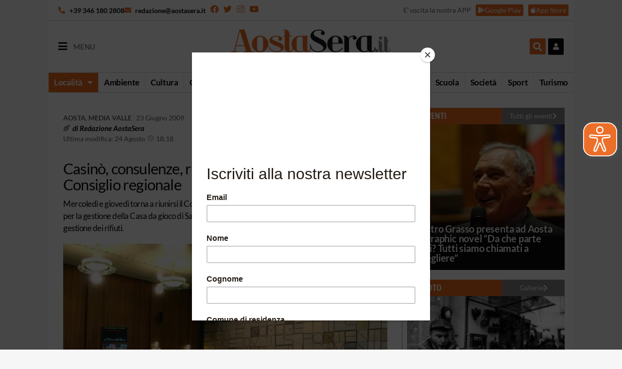

--- FILE ---
content_type: text/html; charset=UTF-8
request_url: https://aostasera.it/notizie/societa/casino-consulenze-rifiuti-ospedale-in-discussione-in-consiglio-regionale/
body_size: 30620
content:
<!doctype html>
<html lang="it-IT">
<head>
	<meta charset="UTF-8">
		<meta name="viewport" content="width=device-width, initial-scale=1.0, maximum-scale=1.0, user-scalable=0">
	<link rel="profile" href="http://gmpg.org/xfn/11">
	<meta name='robots' content='index, follow, max-image-preview:large, max-snippet:-1, max-video-preview:-1' />
	<style>img:is([sizes="auto" i], [sizes^="auto," i]) { contain-intrinsic-size: 3000px 1500px }</style>
	
	<!-- This site is optimized with the Yoast SEO plugin v26.8 - https://yoast.com/product/yoast-seo-wordpress/ -->
	<title>Casinò, consulenze, rifiuti, ospedale in discussione in Consiglio regionale - Aostasera</title>
	<meta name="description" content="Mercoledì e giovedì torna a riunirsi il Consiglio regionale. Tra gli oggetti in discussione il disciplinare per la gestione della Casa da gioco di Saint-Vincent, le azioni per la revisione del piano regionale di gestione dei rifiuti." />
	<link rel="canonical" href="https://aostasera.it/notizie/societa/casino-consulenze-rifiuti-ospedale-in-discussione-in-consiglio-regionale/" />
	<meta property="og:locale" content="it_IT" />
	<meta property="og:type" content="article" />
	<meta property="og:title" content="Casinò, consulenze, rifiuti, ospedale in discussione in Consiglio regionale - Aostasera" />
	<meta property="og:description" content="Mercoledì e giovedì torna a riunirsi il Consiglio regionale. Tra gli oggetti in discussione il disciplinare per la gestione della Casa da gioco di Saint-Vincent, le azioni per la revisione del piano regionale di gestione dei rifiuti." />
	<meta property="og:url" content="https://aostasera.it/notizie/societa/casino-consulenze-rifiuti-ospedale-in-discussione-in-consiglio-regionale/" />
	<meta property="og:site_name" content="Aostasera" />
	<meta property="article:publisher" content="https://www.facebook.com/aostasera" />
	<meta property="article:published_time" content="2009-06-22T22:00:00+00:00" />
	<meta property="article:modified_time" content="2021-08-24T16:18:31+00:00" />
	<meta property="og:image" content="https://aostasera.it/wp-content/uploads/2009/02/consiglio-regionale_22069.jpg" />
	<meta property="og:image:width" content="670" />
	<meta property="og:image:height" content="373" />
	<meta property="og:image:type" content="image/jpeg" />
	<meta name="author" content="Redazione AostaSera" />
	<meta name="twitter:card" content="summary_large_image" />
	<meta name="twitter:creator" content="@aostasera" />
	<meta name="twitter:site" content="@aostasera" />
	<meta name="twitter:label1" content="Scritto da" />
	<meta name="twitter:data1" content="Redazione AostaSera" />
	<meta name="twitter:label2" content="Tempo di lettura stimato" />
	<meta name="twitter:data2" content="2 minuti" />
	<script type="application/ld+json" class="yoast-schema-graph">{"@context":"https://schema.org","@graph":[{"@type":"Article","@id":"https://aostasera.it/notizie/societa/casino-consulenze-rifiuti-ospedale-in-discussione-in-consiglio-regionale/#article","isPartOf":{"@id":"https://aostasera.it/notizie/societa/casino-consulenze-rifiuti-ospedale-in-discussione-in-consiglio-regionale/"},"author":{"name":"Redazione AostaSera","@id":"https://aostasera.it/#/schema/person/b9a844995903cd62766bd5a42e245238"},"headline":"Casinò, consulenze, rifiuti, ospedale in discussione in Consiglio regionale","datePublished":"2009-06-22T22:00:00+00:00","dateModified":"2021-08-24T16:18:31+00:00","mainEntityOfPage":{"@id":"https://aostasera.it/notizie/societa/casino-consulenze-rifiuti-ospedale-in-discussione-in-consiglio-regionale/"},"wordCount":317,"publisher":{"@id":"https://aostasera.it/#organization"},"image":{"@id":"https://aostasera.it/notizie/societa/casino-consulenze-rifiuti-ospedale-in-discussione-in-consiglio-regionale/#primaryimage"},"thumbnailUrl":"https://aostasera.it/wp-content/uploads/2009/02/consiglio-regionale_22069.jpg","articleSection":["Società"],"inLanguage":"it-IT"},{"@type":"WebPage","@id":"https://aostasera.it/notizie/societa/casino-consulenze-rifiuti-ospedale-in-discussione-in-consiglio-regionale/","url":"https://aostasera.it/notizie/societa/casino-consulenze-rifiuti-ospedale-in-discussione-in-consiglio-regionale/","name":"Casinò, consulenze, rifiuti, ospedale in discussione in Consiglio regionale - Aostasera","isPartOf":{"@id":"https://aostasera.it/#website"},"primaryImageOfPage":{"@id":"https://aostasera.it/notizie/societa/casino-consulenze-rifiuti-ospedale-in-discussione-in-consiglio-regionale/#primaryimage"},"image":{"@id":"https://aostasera.it/notizie/societa/casino-consulenze-rifiuti-ospedale-in-discussione-in-consiglio-regionale/#primaryimage"},"thumbnailUrl":"https://aostasera.it/wp-content/uploads/2009/02/consiglio-regionale_22069.jpg","datePublished":"2009-06-22T22:00:00+00:00","dateModified":"2021-08-24T16:18:31+00:00","description":"Mercoledì e giovedì torna a riunirsi il Consiglio regionale. Tra gli oggetti in discussione il disciplinare per la gestione della Casa da gioco di Saint-Vincent, le azioni per la revisione del piano regionale di gestione dei rifiuti.","breadcrumb":{"@id":"https://aostasera.it/notizie/societa/casino-consulenze-rifiuti-ospedale-in-discussione-in-consiglio-regionale/#breadcrumb"},"inLanguage":"it-IT","potentialAction":[{"@type":"ReadAction","target":["https://aostasera.it/notizie/societa/casino-consulenze-rifiuti-ospedale-in-discussione-in-consiglio-regionale/"]}]},{"@type":"ImageObject","inLanguage":"it-IT","@id":"https://aostasera.it/notizie/societa/casino-consulenze-rifiuti-ospedale-in-discussione-in-consiglio-regionale/#primaryimage","url":"https://aostasera.it/wp-content/uploads/2009/02/consiglio-regionale_22069.jpg","contentUrl":"https://aostasera.it/wp-content/uploads/2009/02/consiglio-regionale_22069.jpg","width":670,"height":373,"caption":"Consiglio regionale"},{"@type":"BreadcrumbList","@id":"https://aostasera.it/notizie/societa/casino-consulenze-rifiuti-ospedale-in-discussione-in-consiglio-regionale/#breadcrumb","itemListElement":[{"@type":"ListItem","position":1,"name":"Home","item":"https://aostasera.it/"},{"@type":"ListItem","position":2,"name":"Notizie","item":"https://aostasera.it/notizie/"},{"@type":"ListItem","position":3,"name":"Società","item":"https://aostasera.it/notizie/societa/"},{"@type":"ListItem","position":4,"name":"Casinò, consulenze, rifiuti, ospedale in discussione in Consiglio regionale"}]},{"@type":"WebSite","@id":"https://aostasera.it/#website","url":"https://aostasera.it/","name":"AostaSera.it","description":"Il quotidiano online della Valle d&#039;Aosta","publisher":{"@id":"https://aostasera.it/#organization"},"alternateName":"AostaSera","potentialAction":[{"@type":"SearchAction","target":{"@type":"EntryPoint","urlTemplate":"https://aostasera.it/?s={search_term_string}"},"query-input":{"@type":"PropertyValueSpecification","valueRequired":true,"valueName":"search_term_string"}}],"inLanguage":"it-IT"},{"@type":"Organization","@id":"https://aostasera.it/#organization","name":"AostaSera.it","alternateName":"AostaSera","url":"https://aostasera.it/","logo":{"@type":"ImageObject","inLanguage":"it-IT","@id":"https://aostasera.it/#/schema/logo/image/","url":"https://aostasera.it/wp-content/uploads/2021/08/aostasera-logo-max_5917.png","contentUrl":"https://aostasera.it/wp-content/uploads/2021/08/aostasera-logo-max_5917.png","width":430,"height":130,"caption":"AostaSera.it"},"image":{"@id":"https://aostasera.it/#/schema/logo/image/"},"sameAs":["https://www.facebook.com/aostasera","https://x.com/aostasera","https://www.instagram.com/aostasera/"]},{"@type":"Person","@id":"https://aostasera.it/#/schema/person/b9a844995903cd62766bd5a42e245238","name":"Redazione AostaSera","image":{"@type":"ImageObject","inLanguage":"it-IT","@id":"https://aostasera.it/#/schema/person/image/","url":"https://secure.gravatar.com/avatar/76239b0f191f5c3042ab39fa942bc533642041b1d1169db15401949e21a8d706?s=96&d=mm&r=g","contentUrl":"https://secure.gravatar.com/avatar/76239b0f191f5c3042ab39fa942bc533642041b1d1169db15401949e21a8d706?s=96&d=mm&r=g","caption":"Redazione AostaSera"},"description":"Siamo un team di giornalisti quasi giovani, nati e cresciuti, lavorativamente parlando, sul web.","url":"https://aostasera.it/author/redazione-aostasera/"}]}</script>
	<!-- / Yoast SEO plugin. -->


<link rel='dns-prefetch' href='//platform-api.sharethis.com' />
<link rel="alternate" type="application/rss+xml" title="Aostasera &raquo; Feed" href="https://aostasera.it/feed/" />
<link rel="alternate" type="application/rss+xml" title="Aostasera &raquo; Feed dei commenti" href="https://aostasera.it/comments/feed/" />
<script>
window._wpemojiSettings = {"baseUrl":"https:\/\/s.w.org\/images\/core\/emoji\/16.0.1\/72x72\/","ext":".png","svgUrl":"https:\/\/s.w.org\/images\/core\/emoji\/16.0.1\/svg\/","svgExt":".svg","source":{"concatemoji":"https:\/\/aostasera.it\/wp-includes\/js\/wp-emoji-release.min.js?ver=6.8.3"}};
/*! This file is auto-generated */
!function(s,n){var o,i,e;function c(e){try{var t={supportTests:e,timestamp:(new Date).valueOf()};sessionStorage.setItem(o,JSON.stringify(t))}catch(e){}}function p(e,t,n){e.clearRect(0,0,e.canvas.width,e.canvas.height),e.fillText(t,0,0);var t=new Uint32Array(e.getImageData(0,0,e.canvas.width,e.canvas.height).data),a=(e.clearRect(0,0,e.canvas.width,e.canvas.height),e.fillText(n,0,0),new Uint32Array(e.getImageData(0,0,e.canvas.width,e.canvas.height).data));return t.every(function(e,t){return e===a[t]})}function u(e,t){e.clearRect(0,0,e.canvas.width,e.canvas.height),e.fillText(t,0,0);for(var n=e.getImageData(16,16,1,1),a=0;a<n.data.length;a++)if(0!==n.data[a])return!1;return!0}function f(e,t,n,a){switch(t){case"flag":return n(e,"\ud83c\udff3\ufe0f\u200d\u26a7\ufe0f","\ud83c\udff3\ufe0f\u200b\u26a7\ufe0f")?!1:!n(e,"\ud83c\udde8\ud83c\uddf6","\ud83c\udde8\u200b\ud83c\uddf6")&&!n(e,"\ud83c\udff4\udb40\udc67\udb40\udc62\udb40\udc65\udb40\udc6e\udb40\udc67\udb40\udc7f","\ud83c\udff4\u200b\udb40\udc67\u200b\udb40\udc62\u200b\udb40\udc65\u200b\udb40\udc6e\u200b\udb40\udc67\u200b\udb40\udc7f");case"emoji":return!a(e,"\ud83e\udedf")}return!1}function g(e,t,n,a){var r="undefined"!=typeof WorkerGlobalScope&&self instanceof WorkerGlobalScope?new OffscreenCanvas(300,150):s.createElement("canvas"),o=r.getContext("2d",{willReadFrequently:!0}),i=(o.textBaseline="top",o.font="600 32px Arial",{});return e.forEach(function(e){i[e]=t(o,e,n,a)}),i}function t(e){var t=s.createElement("script");t.src=e,t.defer=!0,s.head.appendChild(t)}"undefined"!=typeof Promise&&(o="wpEmojiSettingsSupports",i=["flag","emoji"],n.supports={everything:!0,everythingExceptFlag:!0},e=new Promise(function(e){s.addEventListener("DOMContentLoaded",e,{once:!0})}),new Promise(function(t){var n=function(){try{var e=JSON.parse(sessionStorage.getItem(o));if("object"==typeof e&&"number"==typeof e.timestamp&&(new Date).valueOf()<e.timestamp+604800&&"object"==typeof e.supportTests)return e.supportTests}catch(e){}return null}();if(!n){if("undefined"!=typeof Worker&&"undefined"!=typeof OffscreenCanvas&&"undefined"!=typeof URL&&URL.createObjectURL&&"undefined"!=typeof Blob)try{var e="postMessage("+g.toString()+"("+[JSON.stringify(i),f.toString(),p.toString(),u.toString()].join(",")+"));",a=new Blob([e],{type:"text/javascript"}),r=new Worker(URL.createObjectURL(a),{name:"wpTestEmojiSupports"});return void(r.onmessage=function(e){c(n=e.data),r.terminate(),t(n)})}catch(e){}c(n=g(i,f,p,u))}t(n)}).then(function(e){for(var t in e)n.supports[t]=e[t],n.supports.everything=n.supports.everything&&n.supports[t],"flag"!==t&&(n.supports.everythingExceptFlag=n.supports.everythingExceptFlag&&n.supports[t]);n.supports.everythingExceptFlag=n.supports.everythingExceptFlag&&!n.supports.flag,n.DOMReady=!1,n.readyCallback=function(){n.DOMReady=!0}}).then(function(){return e}).then(function(){var e;n.supports.everything||(n.readyCallback(),(e=n.source||{}).concatemoji?t(e.concatemoji):e.wpemoji&&e.twemoji&&(t(e.twemoji),t(e.wpemoji)))}))}((window,document),window._wpemojiSettings);
</script>
<style id='wp-emoji-styles-inline-css'>

	img.wp-smiley, img.emoji {
		display: inline !important;
		border: none !important;
		box-shadow: none !important;
		height: 1em !important;
		width: 1em !important;
		margin: 0 0.07em !important;
		vertical-align: -0.1em !important;
		background: none !important;
		padding: 0 !important;
	}
</style>
<link rel='stylesheet' id='wp-block-library-css' href='https://aostasera.it/wp-includes/css/dist/block-library/style.min.css?ver=6.8.3' media='all' />
<style id='global-styles-inline-css'>
:root{--wp--preset--aspect-ratio--square: 1;--wp--preset--aspect-ratio--4-3: 4/3;--wp--preset--aspect-ratio--3-4: 3/4;--wp--preset--aspect-ratio--3-2: 3/2;--wp--preset--aspect-ratio--2-3: 2/3;--wp--preset--aspect-ratio--16-9: 16/9;--wp--preset--aspect-ratio--9-16: 9/16;--wp--preset--color--black: #000000;--wp--preset--color--cyan-bluish-gray: #abb8c3;--wp--preset--color--white: #ffffff;--wp--preset--color--pale-pink: #f78da7;--wp--preset--color--vivid-red: #cf2e2e;--wp--preset--color--luminous-vivid-orange: #ff6900;--wp--preset--color--luminous-vivid-amber: #fcb900;--wp--preset--color--light-green-cyan: #7bdcb5;--wp--preset--color--vivid-green-cyan: #00d084;--wp--preset--color--pale-cyan-blue: #8ed1fc;--wp--preset--color--vivid-cyan-blue: #0693e3;--wp--preset--color--vivid-purple: #9b51e0;--wp--preset--gradient--vivid-cyan-blue-to-vivid-purple: linear-gradient(135deg,rgba(6,147,227,1) 0%,rgb(155,81,224) 100%);--wp--preset--gradient--light-green-cyan-to-vivid-green-cyan: linear-gradient(135deg,rgb(122,220,180) 0%,rgb(0,208,130) 100%);--wp--preset--gradient--luminous-vivid-amber-to-luminous-vivid-orange: linear-gradient(135deg,rgba(252,185,0,1) 0%,rgba(255,105,0,1) 100%);--wp--preset--gradient--luminous-vivid-orange-to-vivid-red: linear-gradient(135deg,rgba(255,105,0,1) 0%,rgb(207,46,46) 100%);--wp--preset--gradient--very-light-gray-to-cyan-bluish-gray: linear-gradient(135deg,rgb(238,238,238) 0%,rgb(169,184,195) 100%);--wp--preset--gradient--cool-to-warm-spectrum: linear-gradient(135deg,rgb(74,234,220) 0%,rgb(151,120,209) 20%,rgb(207,42,186) 40%,rgb(238,44,130) 60%,rgb(251,105,98) 80%,rgb(254,248,76) 100%);--wp--preset--gradient--blush-light-purple: linear-gradient(135deg,rgb(255,206,236) 0%,rgb(152,150,240) 100%);--wp--preset--gradient--blush-bordeaux: linear-gradient(135deg,rgb(254,205,165) 0%,rgb(254,45,45) 50%,rgb(107,0,62) 100%);--wp--preset--gradient--luminous-dusk: linear-gradient(135deg,rgb(255,203,112) 0%,rgb(199,81,192) 50%,rgb(65,88,208) 100%);--wp--preset--gradient--pale-ocean: linear-gradient(135deg,rgb(255,245,203) 0%,rgb(182,227,212) 50%,rgb(51,167,181) 100%);--wp--preset--gradient--electric-grass: linear-gradient(135deg,rgb(202,248,128) 0%,rgb(113,206,126) 100%);--wp--preset--gradient--midnight: linear-gradient(135deg,rgb(2,3,129) 0%,rgb(40,116,252) 100%);--wp--preset--font-size--small: 13px;--wp--preset--font-size--medium: 20px;--wp--preset--font-size--large: 36px;--wp--preset--font-size--x-large: 42px;--wp--preset--spacing--20: 0.44rem;--wp--preset--spacing--30: 0.67rem;--wp--preset--spacing--40: 1rem;--wp--preset--spacing--50: 1.5rem;--wp--preset--spacing--60: 2.25rem;--wp--preset--spacing--70: 3.38rem;--wp--preset--spacing--80: 5.06rem;--wp--preset--shadow--natural: 6px 6px 9px rgba(0, 0, 0, 0.2);--wp--preset--shadow--deep: 12px 12px 50px rgba(0, 0, 0, 0.4);--wp--preset--shadow--sharp: 6px 6px 0px rgba(0, 0, 0, 0.2);--wp--preset--shadow--outlined: 6px 6px 0px -3px rgba(255, 255, 255, 1), 6px 6px rgba(0, 0, 0, 1);--wp--preset--shadow--crisp: 6px 6px 0px rgba(0, 0, 0, 1);}:root { --wp--style--global--content-size: 800px;--wp--style--global--wide-size: 1200px; }:where(body) { margin: 0; }.wp-site-blocks > .alignleft { float: left; margin-right: 2em; }.wp-site-blocks > .alignright { float: right; margin-left: 2em; }.wp-site-blocks > .aligncenter { justify-content: center; margin-left: auto; margin-right: auto; }:where(.wp-site-blocks) > * { margin-block-start: 24px; margin-block-end: 0; }:where(.wp-site-blocks) > :first-child { margin-block-start: 0; }:where(.wp-site-blocks) > :last-child { margin-block-end: 0; }:root { --wp--style--block-gap: 24px; }:root :where(.is-layout-flow) > :first-child{margin-block-start: 0;}:root :where(.is-layout-flow) > :last-child{margin-block-end: 0;}:root :where(.is-layout-flow) > *{margin-block-start: 24px;margin-block-end: 0;}:root :where(.is-layout-constrained) > :first-child{margin-block-start: 0;}:root :where(.is-layout-constrained) > :last-child{margin-block-end: 0;}:root :where(.is-layout-constrained) > *{margin-block-start: 24px;margin-block-end: 0;}:root :where(.is-layout-flex){gap: 24px;}:root :where(.is-layout-grid){gap: 24px;}.is-layout-flow > .alignleft{float: left;margin-inline-start: 0;margin-inline-end: 2em;}.is-layout-flow > .alignright{float: right;margin-inline-start: 2em;margin-inline-end: 0;}.is-layout-flow > .aligncenter{margin-left: auto !important;margin-right: auto !important;}.is-layout-constrained > .alignleft{float: left;margin-inline-start: 0;margin-inline-end: 2em;}.is-layout-constrained > .alignright{float: right;margin-inline-start: 2em;margin-inline-end: 0;}.is-layout-constrained > .aligncenter{margin-left: auto !important;margin-right: auto !important;}.is-layout-constrained > :where(:not(.alignleft):not(.alignright):not(.alignfull)){max-width: var(--wp--style--global--content-size);margin-left: auto !important;margin-right: auto !important;}.is-layout-constrained > .alignwide{max-width: var(--wp--style--global--wide-size);}body .is-layout-flex{display: flex;}.is-layout-flex{flex-wrap: wrap;align-items: center;}.is-layout-flex > :is(*, div){margin: 0;}body .is-layout-grid{display: grid;}.is-layout-grid > :is(*, div){margin: 0;}body{padding-top: 0px;padding-right: 0px;padding-bottom: 0px;padding-left: 0px;}a:where(:not(.wp-element-button)){text-decoration: underline;}:root :where(.wp-element-button, .wp-block-button__link){background-color: #32373c;border-width: 0;color: #fff;font-family: inherit;font-size: inherit;line-height: inherit;padding: calc(0.667em + 2px) calc(1.333em + 2px);text-decoration: none;}.has-black-color{color: var(--wp--preset--color--black) !important;}.has-cyan-bluish-gray-color{color: var(--wp--preset--color--cyan-bluish-gray) !important;}.has-white-color{color: var(--wp--preset--color--white) !important;}.has-pale-pink-color{color: var(--wp--preset--color--pale-pink) !important;}.has-vivid-red-color{color: var(--wp--preset--color--vivid-red) !important;}.has-luminous-vivid-orange-color{color: var(--wp--preset--color--luminous-vivid-orange) !important;}.has-luminous-vivid-amber-color{color: var(--wp--preset--color--luminous-vivid-amber) !important;}.has-light-green-cyan-color{color: var(--wp--preset--color--light-green-cyan) !important;}.has-vivid-green-cyan-color{color: var(--wp--preset--color--vivid-green-cyan) !important;}.has-pale-cyan-blue-color{color: var(--wp--preset--color--pale-cyan-blue) !important;}.has-vivid-cyan-blue-color{color: var(--wp--preset--color--vivid-cyan-blue) !important;}.has-vivid-purple-color{color: var(--wp--preset--color--vivid-purple) !important;}.has-black-background-color{background-color: var(--wp--preset--color--black) !important;}.has-cyan-bluish-gray-background-color{background-color: var(--wp--preset--color--cyan-bluish-gray) !important;}.has-white-background-color{background-color: var(--wp--preset--color--white) !important;}.has-pale-pink-background-color{background-color: var(--wp--preset--color--pale-pink) !important;}.has-vivid-red-background-color{background-color: var(--wp--preset--color--vivid-red) !important;}.has-luminous-vivid-orange-background-color{background-color: var(--wp--preset--color--luminous-vivid-orange) !important;}.has-luminous-vivid-amber-background-color{background-color: var(--wp--preset--color--luminous-vivid-amber) !important;}.has-light-green-cyan-background-color{background-color: var(--wp--preset--color--light-green-cyan) !important;}.has-vivid-green-cyan-background-color{background-color: var(--wp--preset--color--vivid-green-cyan) !important;}.has-pale-cyan-blue-background-color{background-color: var(--wp--preset--color--pale-cyan-blue) !important;}.has-vivid-cyan-blue-background-color{background-color: var(--wp--preset--color--vivid-cyan-blue) !important;}.has-vivid-purple-background-color{background-color: var(--wp--preset--color--vivid-purple) !important;}.has-black-border-color{border-color: var(--wp--preset--color--black) !important;}.has-cyan-bluish-gray-border-color{border-color: var(--wp--preset--color--cyan-bluish-gray) !important;}.has-white-border-color{border-color: var(--wp--preset--color--white) !important;}.has-pale-pink-border-color{border-color: var(--wp--preset--color--pale-pink) !important;}.has-vivid-red-border-color{border-color: var(--wp--preset--color--vivid-red) !important;}.has-luminous-vivid-orange-border-color{border-color: var(--wp--preset--color--luminous-vivid-orange) !important;}.has-luminous-vivid-amber-border-color{border-color: var(--wp--preset--color--luminous-vivid-amber) !important;}.has-light-green-cyan-border-color{border-color: var(--wp--preset--color--light-green-cyan) !important;}.has-vivid-green-cyan-border-color{border-color: var(--wp--preset--color--vivid-green-cyan) !important;}.has-pale-cyan-blue-border-color{border-color: var(--wp--preset--color--pale-cyan-blue) !important;}.has-vivid-cyan-blue-border-color{border-color: var(--wp--preset--color--vivid-cyan-blue) !important;}.has-vivid-purple-border-color{border-color: var(--wp--preset--color--vivid-purple) !important;}.has-vivid-cyan-blue-to-vivid-purple-gradient-background{background: var(--wp--preset--gradient--vivid-cyan-blue-to-vivid-purple) !important;}.has-light-green-cyan-to-vivid-green-cyan-gradient-background{background: var(--wp--preset--gradient--light-green-cyan-to-vivid-green-cyan) !important;}.has-luminous-vivid-amber-to-luminous-vivid-orange-gradient-background{background: var(--wp--preset--gradient--luminous-vivid-amber-to-luminous-vivid-orange) !important;}.has-luminous-vivid-orange-to-vivid-red-gradient-background{background: var(--wp--preset--gradient--luminous-vivid-orange-to-vivid-red) !important;}.has-very-light-gray-to-cyan-bluish-gray-gradient-background{background: var(--wp--preset--gradient--very-light-gray-to-cyan-bluish-gray) !important;}.has-cool-to-warm-spectrum-gradient-background{background: var(--wp--preset--gradient--cool-to-warm-spectrum) !important;}.has-blush-light-purple-gradient-background{background: var(--wp--preset--gradient--blush-light-purple) !important;}.has-blush-bordeaux-gradient-background{background: var(--wp--preset--gradient--blush-bordeaux) !important;}.has-luminous-dusk-gradient-background{background: var(--wp--preset--gradient--luminous-dusk) !important;}.has-pale-ocean-gradient-background{background: var(--wp--preset--gradient--pale-ocean) !important;}.has-electric-grass-gradient-background{background: var(--wp--preset--gradient--electric-grass) !important;}.has-midnight-gradient-background{background: var(--wp--preset--gradient--midnight) !important;}.has-small-font-size{font-size: var(--wp--preset--font-size--small) !important;}.has-medium-font-size{font-size: var(--wp--preset--font-size--medium) !important;}.has-large-font-size{font-size: var(--wp--preset--font-size--large) !important;}.has-x-large-font-size{font-size: var(--wp--preset--font-size--x-large) !important;}
:root :where(.wp-block-pullquote){font-size: 1.5em;line-height: 1.6;}
</style>
<link rel='stylesheet' id='wc-gallery-style-css' href='https://aostasera.it/wp-content/plugins/netweek-wc-gallery/includes/css/style.css?ver=2023.10.6' media='all' />
<link rel='stylesheet' id='wc-gallery-popup-style-css' href='https://aostasera.it/wp-content/plugins/netweek-wc-gallery/includes/css/magnific-popup.css?ver=1.1.0' media='all' />
<link rel='stylesheet' id='wc-gallery-flexslider-style-css' href='https://aostasera.it/wp-content/plugins/netweek-wc-gallery/includes/vendors/flexslider/flexslider.css?ver=2.6.1' media='all' />
<link rel='stylesheet' id='wc-gallery-owlcarousel-style-css' href='https://aostasera.it/wp-content/plugins/netweek-wc-gallery/includes/vendors/owlcarousel/assets/owl.carousel.css?ver=2.1.4' media='all' />
<link rel='stylesheet' id='wc-gallery-owlcarousel-theme-style-css' href='https://aostasera.it/wp-content/plugins/netweek-wc-gallery/includes/vendors/owlcarousel/assets/owl.theme.default.css?ver=2.1.4' media='all' />
<link rel='stylesheet' id='searchandfilter-css' href='https://aostasera.it/wp-content/plugins/search-filter/style.css?ver=1' media='all' />
<link rel='stylesheet' id='share-this-share-buttons-sticky-css' href='https://aostasera.it/wp-content/plugins/sharethis-share-buttons/css/mu-style.css?ver=1756109473' media='all' />
<link rel='stylesheet' id='hello-elementor-css' href='https://aostasera.it/wp-content/themes/hello-elementor/assets/css/reset.css?ver=3.4.4' media='all' />
<link rel='stylesheet' id='hello-elementor-theme-style-css' href='https://aostasera.it/wp-content/themes/hello-elementor/assets/css/theme.css?ver=3.4.4' media='all' />
<link rel='stylesheet' id='hello-elementor-header-footer-css' href='https://aostasera.it/wp-content/themes/hello-elementor/assets/css/header-footer.css?ver=3.4.4' media='all' />
<link rel='stylesheet' id='elementor-frontend-css' href='https://aostasera.it/wp-content/uploads/elementor/css/custom-frontend.min.css?ver=1769699828' media='all' />
<link rel='stylesheet' id='widget-icon-list-css' href='https://aostasera.it/wp-content/uploads/elementor/css/custom-widget-icon-list.min.css?ver=1769699828' media='all' />
<link rel='stylesheet' id='widget-social-icons-css' href='https://aostasera.it/wp-content/plugins/elementor/assets/css/widget-social-icons.min.css?ver=3.31.2' media='all' />
<link rel='stylesheet' id='e-apple-webkit-css' href='https://aostasera.it/wp-content/uploads/elementor/css/custom-apple-webkit.min.css?ver=1769699828' media='all' />
<link rel='stylesheet' id='widget-heading-css' href='https://aostasera.it/wp-content/plugins/elementor/assets/css/widget-heading.min.css?ver=3.31.2' media='all' />
<link rel='stylesheet' id='widget-image-css' href='https://aostasera.it/wp-content/plugins/elementor/assets/css/widget-image.min.css?ver=3.31.2' media='all' />
<link rel='stylesheet' id='widget-search-form-css' href='https://aostasera.it/wp-content/plugins/elementor-pro/assets/css/widget-search-form.min.css?ver=3.31.2' media='all' />
<link rel='stylesheet' id='elementor-icons-shared-0-css' href='https://aostasera.it/wp-content/plugins/elementor/assets/lib/font-awesome/css/fontawesome.min.css?ver=5.15.3' media='all' />
<link rel='stylesheet' id='elementor-icons-fa-solid-css' href='https://aostasera.it/wp-content/plugins/elementor/assets/lib/font-awesome/css/solid.min.css?ver=5.15.3' media='all' />
<link rel='stylesheet' id='widget-nav-menu-css' href='https://aostasera.it/wp-content/uploads/elementor/css/custom-pro-widget-nav-menu.min.css?ver=1769699828' media='all' />
<link rel='stylesheet' id='e-sticky-css' href='https://aostasera.it/wp-content/plugins/elementor-pro/assets/css/modules/sticky.min.css?ver=3.31.2' media='all' />
<link rel='stylesheet' id='swiper-css' href='https://aostasera.it/wp-content/plugins/elementor/assets/lib/swiper/v8/css/swiper.min.css?ver=8.4.5' media='all' />
<link rel='stylesheet' id='e-swiper-css' href='https://aostasera.it/wp-content/plugins/elementor/assets/css/conditionals/e-swiper.min.css?ver=3.31.2' media='all' />
<link rel='stylesheet' id='widget-post-info-css' href='https://aostasera.it/wp-content/plugins/elementor-pro/assets/css/widget-post-info.min.css?ver=3.31.2' media='all' />
<link rel='stylesheet' id='elementor-icons-fa-regular-css' href='https://aostasera.it/wp-content/plugins/elementor/assets/lib/font-awesome/css/regular.min.css?ver=5.15.3' media='all' />
<link rel='stylesheet' id='widget-gallery-css' href='https://aostasera.it/wp-content/plugins/elementor-pro/assets/css/widget-gallery.min.css?ver=3.31.2' media='all' />
<link rel='stylesheet' id='elementor-gallery-css' href='https://aostasera.it/wp-content/plugins/elementor/assets/lib/e-gallery/css/e-gallery.min.css?ver=1.2.0' media='all' />
<link rel='stylesheet' id='e-transitions-css' href='https://aostasera.it/wp-content/plugins/elementor-pro/assets/css/conditionals/transitions.min.css?ver=3.31.2' media='all' />
<link rel='stylesheet' id='widget-form-css' href='https://aostasera.it/wp-content/plugins/elementor-pro/assets/css/widget-form.min.css?ver=3.31.2' media='all' />
<link rel='stylesheet' id='widget-posts-css' href='https://aostasera.it/wp-content/plugins/elementor-pro/assets/css/widget-posts.min.css?ver=3.31.2' media='all' />
<link rel='stylesheet' id='elementor-icons-css' href='https://aostasera.it/wp-content/plugins/elementor/assets/lib/eicons/css/elementor-icons.min.css?ver=5.43.0' media='all' />
<link rel='stylesheet' id='elementor-post-4-css' href='https://aostasera.it/wp-content/uploads/elementor/css/post-4.css?ver=1769699828' media='all' />
<link rel='stylesheet' id='font-awesome-5-all-css' href='https://aostasera.it/wp-content/plugins/elementor/assets/lib/font-awesome/css/all.min.css?ver=3.31.2' media='all' />
<link rel='stylesheet' id='font-awesome-4-shim-css' href='https://aostasera.it/wp-content/plugins/elementor/assets/lib/font-awesome/css/v4-shims.min.css?ver=3.31.2' media='all' />
<link rel='stylesheet' id='elementor-post-256317-css' href='https://aostasera.it/wp-content/uploads/elementor/css/post-256317.css?ver=1769699828' media='all' />
<link rel='stylesheet' id='elementor-post-75-css' href='https://aostasera.it/wp-content/uploads/elementor/css/post-75.css?ver=1769699828' media='all' />
<link rel='stylesheet' id='elementor-post-245631-css' href='https://aostasera.it/wp-content/uploads/elementor/css/post-245631.css?ver=1769699831' media='all' />
<link rel='stylesheet' id='nk-necro-css-css' href='https://aostasera.it/wp-content/themes/hello-elementor-child/assets/css/nk-necro.css?ver=2021.4.21' media='all' />
<link rel='stylesheet' id='ecs-styles-css' href='https://aostasera.it/wp-content/plugins/ele-custom-skin/assets/css/ecs-style.css?ver=3.1.9' media='all' />
<link rel='stylesheet' id='elementor-post-94-css' href='https://aostasera.it/wp-content/uploads/elementor/css/post-94.css?ver=1756126244' media='all' />
<link rel='stylesheet' id='elementor-post-112-css' href='https://aostasera.it/wp-content/uploads/elementor/css/post-112.css?ver=1701865791' media='all' />
<link rel='stylesheet' id='elementor-post-125-css' href='https://aostasera.it/wp-content/uploads/elementor/css/post-125.css?ver=1696611975' media='all' />
<link rel='stylesheet' id='elementor-post-267-css' href='https://aostasera.it/wp-content/uploads/elementor/css/post-267.css?ver=1756126466' media='all' />
<link rel='stylesheet' id='elementor-post-203986-css' href='https://aostasera.it/wp-content/uploads/elementor/css/post-203986.css?ver=1692876263' media='all' />
<link rel='stylesheet' id='elementor-post-229051-css' href='https://aostasera.it/wp-content/uploads/elementor/css/post-229051.css?ver=1756121498' media='all' />
<link rel='stylesheet' id='elementor-post-231003-css' href='https://aostasera.it/wp-content/uploads/elementor/css/post-231003.css?ver=1638183216' media='all' />
<link rel='stylesheet' id='elementor-post-234018-css' href='https://aostasera.it/wp-content/uploads/elementor/css/post-234018.css?ver=1696612291' media='all' />
<link rel='stylesheet' id='elementor-post-234052-css' href='https://aostasera.it/wp-content/uploads/elementor/css/post-234052.css?ver=1756121319' media='all' />
<link rel='stylesheet' id='elementor-post-307008-css' href='https://aostasera.it/wp-content/uploads/elementor/css/post-307008.css?ver=1728394082' media='all' />
<link rel='stylesheet' id='elementor-post-307147-css' href='https://aostasera.it/wp-content/uploads/elementor/css/post-307147.css?ver=1711626547' media='all' />
<link rel='stylesheet' id='elementor-post-307156-css' href='https://aostasera.it/wp-content/uploads/elementor/css/post-307156.css?ver=1711626449' media='all' />
<link rel='stylesheet' id='elementor-gf-local-roboto-css' href='https://aostasera.it/wp-content/uploads/elementor/google-fonts/css/roboto.css?ver=1756110686' media='all' />
<link rel='stylesheet' id='elementor-gf-local-robotoslab-css' href='https://aostasera.it/wp-content/uploads/elementor/google-fonts/css/robotoslab.css?ver=1756110667' media='all' />
<link rel='stylesheet' id='elementor-gf-local-lato-css' href='https://aostasera.it/wp-content/uploads/elementor/google-fonts/css/lato.css?ver=1756110611' media='all' />
<link rel='stylesheet' id='elementor-icons-fa-brands-css' href='https://aostasera.it/wp-content/plugins/elementor/assets/lib/font-awesome/css/brands.min.css?ver=5.15.3' media='all' />
<script src="https://aostasera.it/wp-includes/js/jquery/jquery.min.js?ver=3.7.1" id="jquery-core-js"></script>
<script defer='defer' src="https://aostasera.it/wp-includes/js/jquery/jquery-migrate.min.js?ver=3.4.1" id="jquery-migrate-js"></script>
<script defer='defer' src="//platform-api.sharethis.com/js/sharethis.js?ver=2.3.6#property=615f110be876080012645eb0&amp;product=inline-buttons&amp;source=sharethis-share-buttons-wordpress" id="share-this-share-buttons-mu-js"></script>
<script id="eyeAblePlugin-js-extra">
var eyeAble_pluginConfig = {"azureDemoMode":"","disableZoom":"","license":{"aostasera.it":"b115e8b762767519epqtofdk<"},"mainIconAlt":"2","precisePosition":"1","customFunctionPosition":{"Bluefilter":"Main","Darkmode":"Main","TabNavi":"More","ColorCorrection":"Main","HideImages":"Main","LargeCursor":"More","StopAnimation":"More"},"topPosition":"35%","rightPosition":"10px","mobileBottomPosition":"","mobileRightPosition":"10px","sidePosition":"","mobileSidePosition":"right","iconSize":"","mobileIconSize":"40px","customIconColor":"#ec6f29","customBackgroundColor":"","externalLogoUrl":"","externalToolbarLogoUrl":"","maxMagnification":"8","maxMobileMagnification":"3","blacklistContrast":"","blacklistDarkmode":"","blacklistFontsize":"#menu-1-fe6cda5,  body > header,  .elementor-heading-title,   #elementor-popup-modal-228901 > div > div.dialog-message.dialog-lightbox-message > div > section > div > div > div","forceWhiteBackground":".wp-image-38,  .wp-image-78,  .wp-image-86,  #elementor-popup-modal-228901 > div > div.dialog-message.dialog-lightbox-message > div > section > div > div > div > div.elementor-element.elementor-element-390a07b0.elementor-widget-mobile__width-auto.elementor-widget__width-auto.elementor-widget.elementor-widget-image > div > a > img","disableAllShortcuts":"","hideIcon":"","shareLocalStorage":"","forceInlineColor":"","sRStartElement":"","sRTextBlock":"","blacklistScreenReader":"","srDictionary":[],"srPhoentic":[],"fontsizeThreshold":"","allowLocalhost":"true","pluginPath":"\/wp-content\/plugins\/wordpress-eye-able-assistant"};
</script>
<script defer='defer' src="https://aostasera.it/wp-content/plugins/wordpress-eye-able-assistant/public/js/eyeAble.js" id="eyeAblePlugin-js"></script>
<script defer='defer' src="https://aostasera.it/wp-content/plugins/elementor/assets/lib/font-awesome/js/v4-shims.min.js?ver=3.31.2" id="font-awesome-4-shim-js"></script>
<script id="ecs_ajax_load-js-extra">
var ecs_ajax_params = {"ajaxurl":"https:\/\/aostasera.it\/wp-admin\/admin-ajax.php","posts":"{\"page\":0,\"name\":\"casino-consulenze-rifiuti-ospedale-in-discussione-in-consiglio-regionale\",\"category_name\":\"notizie\\\/societa\",\"error\":\"\",\"m\":\"\",\"p\":0,\"post_parent\":\"\",\"subpost\":\"\",\"subpost_id\":\"\",\"attachment\":\"\",\"attachment_id\":0,\"pagename\":\"\",\"page_id\":0,\"second\":\"\",\"minute\":\"\",\"hour\":\"\",\"day\":0,\"monthnum\":0,\"year\":0,\"w\":0,\"tag\":\"\",\"cat\":\"\",\"tag_id\":\"\",\"author\":\"\",\"author_name\":\"\",\"feed\":\"\",\"tb\":\"\",\"paged\":0,\"meta_key\":\"\",\"meta_value\":\"\",\"preview\":\"\",\"s\":\"\",\"sentence\":\"\",\"title\":\"\",\"fields\":\"all\",\"menu_order\":\"\",\"embed\":\"\",\"category__in\":[],\"category__not_in\":[],\"category__and\":[],\"post__in\":[],\"post__not_in\":[],\"post_name__in\":[],\"tag__in\":[],\"tag__not_in\":[],\"tag__and\":[],\"tag_slug__in\":[],\"tag_slug__and\":[],\"post_parent__in\":[],\"post_parent__not_in\":[],\"author__in\":[],\"author__not_in\":[],\"search_columns\":[],\"parsed_rml_folder\":0,\"ignore_sticky_posts\":false,\"suppress_filters\":false,\"cache_results\":true,\"update_post_term_cache\":true,\"update_menu_item_cache\":false,\"lazy_load_term_meta\":true,\"update_post_meta_cache\":true,\"post_type\":\"\",\"posts_per_page\":16,\"nopaging\":false,\"comments_per_page\":\"50\",\"no_found_rows\":false,\"order\":\"DESC\",\"use_rml_folder\":false}"};
</script>
<script defer='defer' src="https://aostasera.it/wp-content/plugins/ele-custom-skin/assets/js/ecs_ajax_pagination.js?ver=3.1.9" id="ecs_ajax_load-js"></script>
<script defer='defer' src="https://aostasera.it/wp-content/plugins/ele-custom-skin/assets/js/ecs.js?ver=3.1.9" id="ecs-script-js"></script>
<link rel="https://api.w.org/" href="https://aostasera.it/wp-json/" /><link rel="alternate" title="JSON" type="application/json" href="https://aostasera.it/wp-json/wp/v2/posts/22812" /><link rel="EditURI" type="application/rsd+xml" title="RSD" href="https://aostasera.it/xmlrpc.php?rsd" />
<meta name="generator" content="WordPress 6.8.3" />
<link rel='shortlink' href='https://aostasera.it/?p=22812' />
<link rel="alternate" title="oEmbed (JSON)" type="application/json+oembed" href="https://aostasera.it/wp-json/oembed/1.0/embed?url=https%3A%2F%2Faostasera.it%2Fnotizie%2Fsocieta%2Fcasino-consulenze-rifiuti-ospedale-in-discussione-in-consiglio-regionale%2F" />
<link rel="alternate" title="oEmbed (XML)" type="text/xml+oembed" href="https://aostasera.it/wp-json/oembed/1.0/embed?url=https%3A%2F%2Faostasera.it%2Fnotizie%2Fsocieta%2Fcasino-consulenze-rifiuti-ospedale-in-discussione-in-consiglio-regionale%2F&#038;format=xml" />
<!-- start Simple Custom CSS and JS -->
<script>
jQuery(document).ready(function( $ ) {
    jQuery(window).scroll(function() {
      
      if ( jQuery(window).width() > 1024) {
       
        if ( jQuery(window).scrollTop() >= 240) {
            jQuery('#site_header').fadeIn(0);
          } else {
            jQuery('#site_header').fadeOut(0);
             }
      }
    });
});

</script>
<!-- end Simple Custom CSS and JS -->
<meta name="description" content="Mercoledì e giovedì torna a riunirsi il Consiglio regionale. Tra gli oggetti in discussione il disciplinare per la gestione della Casa da gioco di Saint-Vincent, le azioni per la revisione del piano regionale di gestione dei rifiuti.">
<meta name="generator" content="Elementor 3.31.2; features: e_element_cache; settings: css_print_method-external, google_font-enabled, font_display-auto">
<!-- Facebook Pixel Code -->

<script>

!function(f,b,e,v,n,t,s)

{if(f.fbq)return;n=f.fbq=function(){n.callMethod?

n.callMethod.apply(n,arguments):n.queue.push(arguments)};

if(!f._fbq)f._fbq=n;n.push=n;n.loaded=!0;n.version='2.0';

n.queue=[];t=b.createElement(e);t.async=!0;

t.src=v;s=b.getElementsByTagName(e)[0];

s.parentNode.insertBefore(t,s)}(window, document,'script',

'https://connect.facebook.net/en_US/fbevents.js');

fbq('init', '174540471135554');

fbq('track', 'PageView');

</script>

<noscript><img height="1" width="1" style="display:none"

src="https://www.facebook.com/tr?id=174540471135554&ev=PageView&noscript=1"

/></noscript>

<!-- End Facebook Pixel Code -->
<script id="mcjs">!function(c,h,i,m,p){m=c.createElement(h),p=c.getElementsByTagName(h)[0],m.async=1,m.src=i,p.parentNode.insertBefore(m,p)}(document,"script","https://chimpstatic.com/mcjs-connected/js/users/06c224658eaeb77e3a665c221/a83ee888745f777e1af100541.js");</script>
<script async src="https://access.eye-able.com/configs/aostasera.it.js"></script>
<script async type="text/javascript" src="//clickiocmp.com/t/consent_242697.js"></script>

<script>
document.addEventListener("DOMContentLoaded", function() {

    // Configurazioni Base
    window._flux_config = {
        pagetype: "article",
        category: "",
        customTargeting: {
            sito: "aostasera",
            sito_gruppo: "affiliato",
            regione: "valle d-aosta"
        }
    };

   // Configurazione Tipo Pagina
    if (document.body.classList.contains("home") && !document.body.classList.contains("paged")) {
        window._flux_config.pagetype = "homepage";
    } else if (document.body.classList.contains("single") && document.body.classList.contains("single-post")) {
        window._flux_config.pagetype = "article";
    } else if (document.body.classList.contains("home") && document.body.classList.contains("paged")) {
        window._flux_config.pagetype = "category";
    } else if (document.body.classList.contains("archive") && document.body.classList.contains("category")) {
        window._flux_config.pagetype = "category";
    } else if (document.body.classList.contains("archive") && document.body.classList.contains("tax-dmedia_localita")) {
        window._flux_config.pagetype = "category";
    } else if (document.body.classList.contains("archive") && document.body.classList.contains("tag")) {
        window._flux_config.pagetype = "category";
    } else if (document.body.classList.contains("archive") && document.body.classList.contains("tax-nk_comune")) {
        window._flux_config.pagetype = "category";
    } else if (document.body.classList.contains("archive") && document.body.classList.contains("tax-nk_personaggio")) {
        window._flux_config.pagetype = "category";
    } else if (document.body.classList.contains("archive") && document.body.classList.contains("date")) {
        window._flux_config.pagetype = "category";
    } else if (document.body.classList.contains("archive") && document.body.classList.contains("tax-nk_regioni")) {
        window._flux_config.pagetype = "category";
    }  else if (document.body.classList.contains("single") && document.body.classList.contains("single-podcast")) {
        window._flux_config.pagetype = "article";
    } else if (document.body.classList.contains("archive") && document.body.classList.contains("tax-series")) {
        window._flux_config.pagetype = "category";
    } else if (document.body.classList.contains("archive") && document.body.classList.contains("post-type-archive-podcast")) {
        window._flux_config.pagetype = "category";
    } else if( document.body.classList.contains("archive") && document.body.classList.contains("post-type-archive-nk_necro") ) {
         window._flux_config.pagetype = "necrologie";
    } else if( document.body.classList.contains("single") && document.body.classList.contains("single-nk_necro") ) {
         window._flux_config.pagetype = "necrologie";
    }else {
        window._flux_config.pagetype = null;
    }

    // Configurazione Targeting Necro
    if (document.body.classList.contains("single") && document.body.classList.contains("single-nk_necro")) {
        if (document.querySelector(".main-content").dataset.necro_age_funebre) {
            window._flux_config.customTargeting["necro_age_funebre"] = document.querySelector(".main-content").dataset.necro_age_funebre;
        }
    }


const stickySkinMobNode = document.getElementById("flx-skin-mob-sticky");

const stickySkinMobConfig = {
  childList: true,
  subtree: true,
  characterData: true,
  attributes: true 
};

let stickySkinMobStyleTag = document.getElementById("sticky-skin-mob-style");
if (!stickySkinMobStyleTag) {
  stickySkinMobStyleTag = document.createElement("style");
  stickySkinMobStyleTag.id = "sticky-skin-mob-style";
  document.head.appendChild(stickySkinMobStyleTag);
}

let stickySkinMobCloseButtonAdded = false;
function addStickyMobCloseButton(container) {
  if (stickySkinMobCloseButtonAdded) return;

  const closeBtn = document.createElement("div");
  closeBtn.innerHTML = "↑ CHIUDI ↑";
  closeBtn.style.textAlign = "center";
  closeBtn.style.padding = ".2rem";
  closeBtn.style.cursor = "pointer";
  closeBtn.style.fontWeight = "bold";
  closeBtn.style.background = "#fff";
  closeBtn.style.fontSize = ".8rem";
  closeBtn.className = "sticky-skin-close-btn";

  closeBtn.onclick = () => {
    stickySkinMobNode.remove();
    stickySkinMobStyleTag.innerHTML = ""; // Rimuove tutte le regole
  };

  container.appendChild(closeBtn);
  stickySkinMobCloseButtonAdded = true;
}

const stickySkinMobCBK = function(mutationsList, observer) {
  const initialHeight = stickySkinMobNode.offsetHeight;
  if (initialHeight > 20) {
    addStickyMobCloseButton(stickySkinMobNode);

    requestAnimationFrame(() => {
      const updatedHeight = stickySkinMobNode.offsetHeight;

      // Inserisce tutto il CSS dinamicamente
      stickySkinMobStyleTag.innerHTML = `
        #flx-skin-mob-sticky {
          display:block !important;
          position: fixed !important;
          top: 0 !important;
          left: 0 !important;
          width: 100% !important;
          z-index: 99999999 !important;
          background: #fff !important;
          flex-direction: column !important;
        }
        body {
          padding-top: ${updatedHeight}px !important;
        }
        body .main-header-container.sticky {
          top: ${updatedHeight}px !important;
        }
      `;
    });
  }
};

const stickySkinMobObserver = new MutationObserver(stickySkinMobCBK);

if (stickySkinMobNode) {
  stickySkinMobObserver.observe(stickySkinMobNode, stickySkinMobConfig);
}

});

</script>

<style>
   #flx-mh {
       max-width: 100vw;
       overflow: hidden;
    }

    div[id^=flx-] {
         text-align: center;
         margin:0 auto;
     }

    div[id^=flx_necro] {
         margin-bottom: 2rem;
     }

</style>      <meta name="onesignal" content="wordpress-plugin"/>
            <script>

      window.OneSignal = window.OneSignal || [];

      OneSignal.push( function() {
        OneSignal.SERVICE_WORKER_UPDATER_PATH = 'OneSignalSDKUpdaterWorker.js';
                      OneSignal.SERVICE_WORKER_PATH = 'OneSignalSDKWorker.js';
                      OneSignal.SERVICE_WORKER_PARAM = { scope: '/wp-content/plugins/onesignal-free-web-push-notifications/sdk_files/push/onesignal/' };
        OneSignal.setDefaultNotificationUrl("https://aostasera.it");
        var oneSignal_options = {};
        window._oneSignalInitOptions = oneSignal_options;

        oneSignal_options['wordpress'] = true;
oneSignal_options['appId'] = '68f9a479-873e-405f-b3bd-f48e4e142299';
oneSignal_options['allowLocalhostAsSecureOrigin'] = true;
oneSignal_options['welcomeNotification'] = { };
oneSignal_options['welcomeNotification']['title'] = "AostaSera";
oneSignal_options['welcomeNotification']['message'] = "Grazie per aver attivato le nostre notifiche";
oneSignal_options['welcomeNotification']['url'] = "https://aostasera.it";
oneSignal_options['path'] = "/wp-content/plugins/onesignal-free-web-push-notifications/sdk_files/";
oneSignal_options['safari_web_id'] = "web.onesignal.auto.459ab5a0-25ed-43f1-a7b1-99d986ce9992";
oneSignal_options['promptOptions'] = { };
oneSignal_options['promptOptions']['actionMessage'] = "Desideri ricevere notifiche e rimanere aggiornato con le ultime notizie?";
oneSignal_options['promptOptions']['acceptButtonText'] = "SI";
oneSignal_options['promptOptions']['cancelButtonText'] = "NO";
              /* OneSignal: onesignal_initialize_sdk filter preventing SDK initialization. */
              OneSignal.showSlidedownPrompt();      });

      function documentInitOneSignal() {
        var oneSignal_elements = document.getElementsByClassName("OneSignal-prompt");

        var oneSignalLinkClickHandler = function(event) { OneSignal.push(['registerForPushNotifications']); event.preventDefault(); };        for(var i = 0; i < oneSignal_elements.length; i++)
          oneSignal_elements[i].addEventListener('click', oneSignalLinkClickHandler, false);
      }

      if (document.readyState === 'complete') {
           documentInitOneSignal();
      }
      else {
           window.addEventListener("load", function(event){
               documentInitOneSignal();
          });
      }
    </script>
			<style>
				.e-con.e-parent:nth-of-type(n+4):not(.e-lazyloaded):not(.e-no-lazyload),
				.e-con.e-parent:nth-of-type(n+4):not(.e-lazyloaded):not(.e-no-lazyload) * {
					background-image: none !important;
				}
				@media screen and (max-height: 1024px) {
					.e-con.e-parent:nth-of-type(n+3):not(.e-lazyloaded):not(.e-no-lazyload),
					.e-con.e-parent:nth-of-type(n+3):not(.e-lazyloaded):not(.e-no-lazyload) * {
						background-image: none !important;
					}
				}
				@media screen and (max-height: 640px) {
					.e-con.e-parent:nth-of-type(n+2):not(.e-lazyloaded):not(.e-no-lazyload),
					.e-con.e-parent:nth-of-type(n+2):not(.e-lazyloaded):not(.e-no-lazyload) * {
						background-image: none !important;
					}
				}
			</style>
			<style type="text/css">.saboxplugin-wrap{-webkit-box-sizing:border-box;-moz-box-sizing:border-box;-ms-box-sizing:border-box;box-sizing:border-box;border:1px solid #eee;width:100%;clear:both;display:block;overflow:hidden;word-wrap:break-word;position:relative}.saboxplugin-wrap .saboxplugin-gravatar{float:left;padding:0 20px 20px 20px}.saboxplugin-wrap .saboxplugin-gravatar img{max-width:100px;height:auto;border-radius:0;}.saboxplugin-wrap .saboxplugin-authorname{font-size:18px;line-height:1;margin:20px 0 0 20px;display:block}.saboxplugin-wrap .saboxplugin-authorname a{text-decoration:none}.saboxplugin-wrap .saboxplugin-authorname a:focus{outline:0}.saboxplugin-wrap .saboxplugin-desc{display:block;margin:5px 20px}.saboxplugin-wrap .saboxplugin-desc a{text-decoration:underline}.saboxplugin-wrap .saboxplugin-desc p{margin:5px 0 12px}.saboxplugin-wrap .saboxplugin-web{margin:0 20px 15px;text-align:left}.saboxplugin-wrap .sab-web-position{text-align:right}.saboxplugin-wrap .saboxplugin-web a{color:#ccc;text-decoration:none}.saboxplugin-wrap .saboxplugin-socials{position:relative;display:block;background:#fcfcfc;padding:5px;border-top:1px solid #eee}.saboxplugin-wrap .saboxplugin-socials a svg{width:20px;height:20px}.saboxplugin-wrap .saboxplugin-socials a svg .st2{fill:#fff; transform-origin:center center;}.saboxplugin-wrap .saboxplugin-socials a svg .st1{fill:rgba(0,0,0,.3)}.saboxplugin-wrap .saboxplugin-socials a:hover{opacity:.8;-webkit-transition:opacity .4s;-moz-transition:opacity .4s;-o-transition:opacity .4s;transition:opacity .4s;box-shadow:none!important;-webkit-box-shadow:none!important}.saboxplugin-wrap .saboxplugin-socials .saboxplugin-icon-color{box-shadow:none;padding:0;border:0;-webkit-transition:opacity .4s;-moz-transition:opacity .4s;-o-transition:opacity .4s;transition:opacity .4s;display:inline-block;color:#fff;font-size:0;text-decoration:inherit;margin:5px;-webkit-border-radius:0;-moz-border-radius:0;-ms-border-radius:0;-o-border-radius:0;border-radius:0;overflow:hidden}.saboxplugin-wrap .saboxplugin-socials .saboxplugin-icon-grey{text-decoration:inherit;box-shadow:none;position:relative;display:-moz-inline-stack;display:inline-block;vertical-align:middle;zoom:1;margin:10px 5px;color:#444;fill:#444}.clearfix:after,.clearfix:before{content:' ';display:table;line-height:0;clear:both}.ie7 .clearfix{zoom:1}.saboxplugin-socials.sabox-colored .saboxplugin-icon-color .sab-twitch{border-color:#38245c}.saboxplugin-socials.sabox-colored .saboxplugin-icon-color .sab-behance{border-color:#003eb0}.saboxplugin-socials.sabox-colored .saboxplugin-icon-color .sab-deviantart{border-color:#036824}.saboxplugin-socials.sabox-colored .saboxplugin-icon-color .sab-digg{border-color:#00327c}.saboxplugin-socials.sabox-colored .saboxplugin-icon-color .sab-dribbble{border-color:#ba1655}.saboxplugin-socials.sabox-colored .saboxplugin-icon-color .sab-facebook{border-color:#1e2e4f}.saboxplugin-socials.sabox-colored .saboxplugin-icon-color .sab-flickr{border-color:#003576}.saboxplugin-socials.sabox-colored .saboxplugin-icon-color .sab-github{border-color:#264874}.saboxplugin-socials.sabox-colored .saboxplugin-icon-color .sab-google{border-color:#0b51c5}.saboxplugin-socials.sabox-colored .saboxplugin-icon-color .sab-html5{border-color:#902e13}.saboxplugin-socials.sabox-colored .saboxplugin-icon-color .sab-instagram{border-color:#1630aa}.saboxplugin-socials.sabox-colored .saboxplugin-icon-color .sab-linkedin{border-color:#00344f}.saboxplugin-socials.sabox-colored .saboxplugin-icon-color .sab-pinterest{border-color:#5b040e}.saboxplugin-socials.sabox-colored .saboxplugin-icon-color .sab-reddit{border-color:#992900}.saboxplugin-socials.sabox-colored .saboxplugin-icon-color .sab-rss{border-color:#a43b0a}.saboxplugin-socials.sabox-colored .saboxplugin-icon-color .sab-sharethis{border-color:#5d8420}.saboxplugin-socials.sabox-colored .saboxplugin-icon-color .sab-soundcloud{border-color:#995200}.saboxplugin-socials.sabox-colored .saboxplugin-icon-color .sab-spotify{border-color:#0f612c}.saboxplugin-socials.sabox-colored .saboxplugin-icon-color .sab-stackoverflow{border-color:#a95009}.saboxplugin-socials.sabox-colored .saboxplugin-icon-color .sab-steam{border-color:#006388}.saboxplugin-socials.sabox-colored .saboxplugin-icon-color .sab-user_email{border-color:#b84e05}.saboxplugin-socials.sabox-colored .saboxplugin-icon-color .sab-tumblr{border-color:#10151b}.saboxplugin-socials.sabox-colored .saboxplugin-icon-color .sab-twitter{border-color:#0967a0}.saboxplugin-socials.sabox-colored .saboxplugin-icon-color .sab-vimeo{border-color:#0d7091}.saboxplugin-socials.sabox-colored .saboxplugin-icon-color .sab-windows{border-color:#003f71}.saboxplugin-socials.sabox-colored .saboxplugin-icon-color .sab-whatsapp{border-color:#003f71}.saboxplugin-socials.sabox-colored .saboxplugin-icon-color .sab-wordpress{border-color:#0f3647}.saboxplugin-socials.sabox-colored .saboxplugin-icon-color .sab-yahoo{border-color:#14002d}.saboxplugin-socials.sabox-colored .saboxplugin-icon-color .sab-youtube{border-color:#900}.saboxplugin-socials.sabox-colored .saboxplugin-icon-color .sab-xing{border-color:#000202}.saboxplugin-socials.sabox-colored .saboxplugin-icon-color .sab-mixcloud{border-color:#2475a0}.saboxplugin-socials.sabox-colored .saboxplugin-icon-color .sab-vk{border-color:#243549}.saboxplugin-socials.sabox-colored .saboxplugin-icon-color .sab-medium{border-color:#00452c}.saboxplugin-socials.sabox-colored .saboxplugin-icon-color .sab-quora{border-color:#420e00}.saboxplugin-socials.sabox-colored .saboxplugin-icon-color .sab-meetup{border-color:#9b181c}.saboxplugin-socials.sabox-colored .saboxplugin-icon-color .sab-goodreads{border-color:#000}.saboxplugin-socials.sabox-colored .saboxplugin-icon-color .sab-snapchat{border-color:#999700}.saboxplugin-socials.sabox-colored .saboxplugin-icon-color .sab-500px{border-color:#00557f}.saboxplugin-socials.sabox-colored .saboxplugin-icon-color .sab-mastodont{border-color:#185886}.sabox-plus-item{margin-bottom:20px}@media screen and (max-width:480px){.saboxplugin-wrap{text-align:center}.saboxplugin-wrap .saboxplugin-gravatar{float:none;padding:20px 0;text-align:center;margin:0 auto;display:block}.saboxplugin-wrap .saboxplugin-gravatar img{float:none;display:inline-block;display:-moz-inline-stack;vertical-align:middle;zoom:1}.saboxplugin-wrap .saboxplugin-desc{margin:0 10px 20px;text-align:center}.saboxplugin-wrap .saboxplugin-authorname{text-align:center;margin:10px 0 20px}}body .saboxplugin-authorname a,body .saboxplugin-authorname a:hover{box-shadow:none;-webkit-box-shadow:none}a.sab-profile-edit{font-size:16px!important;line-height:1!important}.sab-edit-settings a,a.sab-profile-edit{color:#0073aa!important;box-shadow:none!important;-webkit-box-shadow:none!important}.sab-edit-settings{margin-right:15px;position:absolute;right:0;z-index:2;bottom:10px;line-height:20px}.sab-edit-settings i{margin-left:5px}.saboxplugin-socials{line-height:1!important}.rtl .saboxplugin-wrap .saboxplugin-gravatar{float:right}.rtl .saboxplugin-wrap .saboxplugin-authorname{display:flex;align-items:center}.rtl .saboxplugin-wrap .saboxplugin-authorname .sab-profile-edit{margin-right:10px}.rtl .sab-edit-settings{right:auto;left:0}img.sab-custom-avatar{max-width:75px;}.saboxplugin-wrap .saboxplugin-gravatar img {-webkit-border-radius:50%;-moz-border-radius:50%;-ms-border-radius:50%;-o-border-radius:50%;border-radius:50%;}.saboxplugin-wrap .saboxplugin-gravatar img {-webkit-border-radius:50%;-moz-border-radius:50%;-ms-border-radius:50%;-o-border-radius:50%;border-radius:50%;}.saboxplugin-wrap .saboxplugin-socials .saboxplugin-icon-grey {color:#9e9e9e; fill:#9e9e9e;}.saboxplugin-wrap {margin-top:0px; margin-bottom:0px; padding: 0px 0px }.saboxplugin-wrap .saboxplugin-authorname {font-size:18px; line-height:25px;}.saboxplugin-wrap .saboxplugin-desc p, .saboxplugin-wrap .saboxplugin-desc {font-size:14px !important; line-height:21px !important;}.saboxplugin-wrap .saboxplugin-web {font-size:14px;}.saboxplugin-wrap .saboxplugin-socials a svg {width:18px;height:18px;}</style><link rel="icon" href="https://aostasera.it/wp-content/uploads/2021/09/favicon.jpg" sizes="32x32" />
<link rel="icon" href="https://aostasera.it/wp-content/uploads/2021/09/favicon.jpg" sizes="192x192" />
<link rel="apple-touch-icon" href="https://aostasera.it/wp-content/uploads/2021/09/favicon.jpg" />
<meta name="msapplication-TileImage" content="https://aostasera.it/wp-content/uploads/2021/09/favicon.jpg" />
		<style id="wp-custom-css">
			/*site header*/
#site_header {
	position:fixed;
	top:0;
}

/*-------LAYOUT SITO BOXATO------*/
body > .elementor,
body > .site-main
    {
background-color: #fff !important;
margin: 0 auto !important;
max-width: 1080px;
}
p {
	text-rendering: optimizeLegibility;
}
/*paginazione archivi*/
.elementor-pagination .page-numbers {
	background:#f2f2f2;
	padding:5px 10px;
}
.page-numbers.current {
	background:#EA6A21 !important;
}

/*search n filter*/
.searchandfilter h4 {
	margin:5px 0;
	font-size:12px;
}
.filter select{
	min-width:200px;
}

.searchandfilter ul {
	padding-inline-start: 0px;
}

.filter [type=submit] {
	color: #fff;
	background-color: #EA6A21;
	border: 0px solid #c36;
    padding: .5rem 1rem;
    font-size: 1rem;
    border-radius: 3px;
}
.filter [type=submit]:hover {
	color: #fff;
	background-color: #000;
}
/*customm cookies html*/
.codi a{
	font-size:13px;
}
/*larghezza iframe per video incorporati youtube*/
.elementor embed,
  .elementor iframe,
  .elementor object,
  .elementor video  {
	max-width:100%;
	margin:0 auto;
	display:block;
}

.youtub iframe {
	height:280px;
}

/*videoplayer youtube*/
.ug-videoplayer {
	min-height:250px !important;
}
.ug-gallery-wrapper {
	min-height:250px !important;
}

/*----------dossier----------*/
/*article blockquote*/
body.single.single-post .elementor-widget-theme-post-content blockquote:before {
position: absolute;
content: "\f10d";
font-size: 1.2rem;
/*margin-left: -2.5rem;*/
/*margin-top: -1.5rem;*/
top:-1.5rem;
left:0;
color:#000;
font-family: "Font Awesome 5 Free";
/*font-weight: bold;*/
}

body.single.single-post .elementor-widget-theme-post-content blockquote:after {
position: absolute;
content: "\f10e";
font-size: 1.2rem;
/*margin-right: 2rem;*/
right: 0;
bottom: -1.5rem;	
color: #000;
font-family: "Font Awesome 5 Free";
/*font-weight: bold;*/
}

body.single.single-post .elementor-widget-theme-post-content blockquote {
position: relative;
margin-top: 2.5rem;
margin-bottom: 2.5rem;	
	border-top:1px dotted #858382;
  border-bottom:1px dotted #858382;
  line-height:1.1;
	max-width:70%;
	margin-left:auto;
	margin-right:auto;
font-style:italic;
}

.wp-block-pullquote {
	padding:0;
}

.wp-block-pullquote p {
	line-height:1.1;
	margin-top:0.9rem;
	font-size: 1.4em;
}

.has-large-font-size  {
	line-height:1 !important;
}

.wp-block-image figcaption {
	margin-top:0;
}

/*-----PAGINA ARTICOLO---------*/

/*prefisso TAG*/
.tag span.elementor-post-info__item-prefix {
	font-weight:500 !important;
	color: #EA6A21;
}

/*titoli sottolineati on hover*/
.link-hover .elementor-heading-title a:hover {
	/*color:#D20000 !important;*/
	text-decoration:underline;
	}

/*link sottolineati*/
body.single.single-post .elementor-widget-theme-post-content a {
	text-decoration:underline;
	font-weight:bold;
}

/*form commenti*/
[type=submit] {
	color: #ffffff;
	background-color: #EA6A21;
	border: 0px solid #c36;
    padding: .5rem 1rem;
    font-size: 1rem;
    border-radius: 3px;
}

.comment h2 {
	font-size:18px;
	margin-bottom: 0.2rem;
	font-weight: 600;
}

[type=submit]:hover{
	background-color: #000000;
}

/*rimuove spazio immagine caption*/
.wp-caption {
	margin-left:0;
}

/*--------- CSS BANNER----------*/
div[id^=div-gpt-] {    
     clear: both;
	   display: block;
	   margin:auto !important;
}



/*------MODIFICHE GRAFICHE-------*/

.elementor-post-info__terms-list-item {
	font-weight:600;
	text-transform:uppercase;
}

.tag .elementor-post-info__terms-list-item {
	font-weight:600;
	text-transform:lowercase;
}

.parag p {
	margin-bottom:0;
}


.iconamobile .elementor-icon-wrapper {
	line-height:0 !important;
}

/*inseriesce riga divisione tra loop articoli archivio*/
.archiv .ecs-post-loop
 {
	 border-bottom:1px dotted #7A7A7A;
	 display:flex !important;
	 min-height:100% !important;
}


.elementor-posts-container .elementor-post {
	background:#fff;
}

.slider .elementor-post {
	height:auto;
	background:#000 !important;
}


/*-----------MENU-----------*/
.bar nav.elementor-nav-menu--dropdown.elementor-nav-menu__container {
    overflow: visible;
}

@media (min-width: 768px){
#site_header {
	display:none;	
	min-width:1080px;
	max-width:1080px;
	margin:auto;
}
}

.menutop .has-submenu {
	background:#EA6A21;
	color:#fff !important;
}

.menutop .elementor-nav-menu li:first-child {border-left:0px dotted #000;
}

.menutop .elementor-nav-menu li {border-left:1px dotted #C3C3C3A8;
}
.menutop .elementor-nav-menu--dropdown li {
	border-left:0px dotted #000 !important;
}

/*search button*/
.hide-show-btn {
	width:32px;
	background:#EA6A21;
	color:#fff;
	border:0px;
	padding:5px 0px 5px 0px;
}
.hide-show-btn:focus {
	background:#EA6A21;
	color:#fff;
	border:0px;
}


.as-membership-btn-login,
.as-membership-btn-registrazione,
.as-membership-btn-area-riservata,
.as-membership-btn-logout a
{
	cursor: pointer !important;
}

/*gravity form*/
.gform_wrapper.gravity-theme .ginput_container_date input {
    width: 100% !important;
}




/*---autorbox----*/
.saboxplugin-wrap .saboxplugin-socials .saboxplugin-icon-grey {
	margin:5px !important;
}
.saboxplugin-wrap .saboxplugin-desc p {
	line-height:18px !important;
}
.saboxplugin-wrap .saboxplugin-gravatar img { 
	width:100px !important; 
	min-height:100px !important; }


/*autorbox Dossier*/

.autbox .saboxplugin-wrap .saboxplugin-authorname {
	display:none;
}
.autbox .saboxplugin-wrap .saboxplugin-desc {
	display:none;
}

.autbox .saboxplugin-wrap .saboxplugin-socials {
	display:none;}
	
.autbox .saboxplugin-wrap {
	border:0;
}	

.autbox .saboxplugin-wrap .saboxplugin-gravatar {
	padding:0;
}

/*nuovo loop publiredazionale 2023*/
.swiper-slide {
	background:#000000 !important;
}

.rubricahome .e-loop-item {
	background:#000000 !important;
}
/*fix ad centrali*/

div[id*="google_ads"] {
    display: inline-block;
}
/*fix spazi dossier*/
    .elementor-264784 .elementor-element.elementor-element-e8b788c > .elementor-element-populated {
        padding: 0px 0px 0px 0px !important;
    }
		</style>
		</head>
<body class="wp-singular post-template-default single single-post postid-22812 single-format-standard wp-custom-logo wp-embed-responsive wp-theme-hello-elementor wp-child-theme-hello-elementor-child hello-elementor-default elementor-default elementor-kit-4 elementor-page-245631">
<div id="flx-skin-mob-sticky">
    <div id="flx-skin-mob"></div>
</div>		<header data-elementor-type="header" data-elementor-id="256317" class="elementor elementor-256317 elementor-location-header" data-elementor-post-type="elementor_library">
					<section class="elementor-section elementor-top-section elementor-element elementor-element-06e0601 elementor-section-content-middle elementor-hidden-mobile elementor-hidden-tablet elementor-section-boxed elementor-section-height-default elementor-section-height-default" data-id="06e0601" data-element_type="section">
						<div class="elementor-container elementor-column-gap-no">
					<div class="elementor-column elementor-col-100 elementor-top-column elementor-element elementor-element-7bb6ba3" data-id="7bb6ba3" data-element_type="column">
			<div class="elementor-widget-wrap elementor-element-populated">
						<section class="elementor-section elementor-inner-section elementor-element elementor-element-ef7b472 elementor-section-content-middle elementor-section-boxed elementor-section-height-default elementor-section-height-default" data-id="ef7b472" data-element_type="section">
						<div class="elementor-container elementor-column-gap-default">
					<div class="elementor-column elementor-col-50 elementor-inner-column elementor-element elementor-element-19e75f1" data-id="19e75f1" data-element_type="column">
			<div class="elementor-widget-wrap elementor-element-populated">
						<div class="elementor-element elementor-element-853b5ee elementor-icon-list--layout-inline elementor-widget__width-auto elementor-list-item-link-full_width elementor-widget elementor-widget-icon-list" data-id="853b5ee" data-element_type="widget" data-widget_type="icon-list.default">
				<div class="elementor-widget-container">
							<ul class="elementor-icon-list-items elementor-inline-items">
							<li class="elementor-icon-list-item elementor-inline-item">
											<a href="tel:+39461802808">

												<span class="elementor-icon-list-icon">
							<i aria-hidden="true" class="fas fa-phone-alt"></i>						</span>
										<span class="elementor-icon-list-text">+39 346 180 2808</span>
											</a>
									</li>
								<li class="elementor-icon-list-item elementor-inline-item">
											<a href="mailto:redazione@aostasera.it">

												<span class="elementor-icon-list-icon">
							<i aria-hidden="true" class="fas fa-envelope"></i>						</span>
										<span class="elementor-icon-list-text">redazione@aostasera.it</span>
											</a>
									</li>
						</ul>
						</div>
				</div>
				<div class="elementor-element elementor-element-01165d3 elementor-widget__width-auto elementor-shape-rounded elementor-grid-0 e-grid-align-center elementor-widget elementor-widget-social-icons" data-id="01165d3" data-element_type="widget" data-widget_type="social-icons.default">
				<div class="elementor-widget-container">
							<div class="elementor-social-icons-wrapper elementor-grid" role="list">
							<span class="elementor-grid-item" role="listitem">
					<a class="elementor-icon elementor-social-icon elementor-social-icon-facebook elementor-repeater-item-11c550e" href="https://www.facebook.com/aostasera/" target="_blank">
						<span class="elementor-screen-only">Facebook</span>
						<i class="fab fa-facebook"></i>					</a>
				</span>
							<span class="elementor-grid-item" role="listitem">
					<a class="elementor-icon elementor-social-icon elementor-social-icon-twitter elementor-repeater-item-fa02f52" href="https://twitter.com/aostasera" target="_blank">
						<span class="elementor-screen-only">Twitter</span>
						<i class="fab fa-twitter"></i>					</a>
				</span>
							<span class="elementor-grid-item" role="listitem">
					<a class="elementor-icon elementor-social-icon elementor-social-icon-instagram elementor-repeater-item-961ecc1" href="https://www.instagram.com/aostasera/" target="_blank">
						<span class="elementor-screen-only">Instagram</span>
						<i class="fab fa-instagram"></i>					</a>
				</span>
							<span class="elementor-grid-item" role="listitem">
					<a class="elementor-icon elementor-social-icon elementor-social-icon-youtube elementor-repeater-item-d81ada6" href="https://www.youtube.com/user/AostaSeraTV" target="_blank">
						<span class="elementor-screen-only">Youtube</span>
						<i class="fab fa-youtube"></i>					</a>
				</span>
					</div>
						</div>
				</div>
					</div>
		</div>
				<div class="elementor-column elementor-col-50 elementor-inner-column elementor-element elementor-element-791917f" data-id="791917f" data-element_type="column">
			<div class="elementor-widget-wrap elementor-element-populated">
						<div class="elementor-element elementor-element-3745a69 elementor-widget__width-auto elementor-widget elementor-widget-heading" data-id="3745a69" data-element_type="widget" data-widget_type="heading.default">
				<div class="elementor-widget-container">
					<p class="elementor-heading-title elementor-size-default">E' uscita la nostra APP</p>				</div>
				</div>
				<div class="elementor-element elementor-element-d38f753 elementor-widget__width-auto elementor-widget elementor-widget-button" data-id="d38f753" data-element_type="widget" data-widget_type="button.default">
				<div class="elementor-widget-container">
									<div class="elementor-button-wrapper">
					<a class="elementor-button elementor-button-link elementor-size-sm" href="https://play.google.com/store/apps/details?id=digival.it.aostaserait&#038;gl=IT">
						<span class="elementor-button-content-wrapper">
						<span class="elementor-button-icon">
				<i aria-hidden="true" class="fab fa-google-play"></i>			</span>
									<span class="elementor-button-text">Google Play</span>
					</span>
					</a>
				</div>
								</div>
				</div>
				<div class="elementor-element elementor-element-4032014 elementor-widget__width-auto elementor-widget elementor-widget-button" data-id="4032014" data-element_type="widget" data-widget_type="button.default">
				<div class="elementor-widget-container">
									<div class="elementor-button-wrapper">
					<a class="elementor-button elementor-button-link elementor-size-sm" href="https://apps.apple.com/it/app/aostasera-it/id1469871609">
						<span class="elementor-button-content-wrapper">
						<span class="elementor-button-icon">
				<i aria-hidden="true" class="fab fa-apple"></i>			</span>
									<span class="elementor-button-text">App Store</span>
					</span>
					</a>
				</div>
								</div>
				</div>
					</div>
		</div>
					</div>
		</section>
					</div>
		</div>
					</div>
		</section>
				<section class="elementor-section elementor-top-section elementor-element elementor-element-52a2dec elementor-section-content-middle elementor-hidden-mobile elementor-section-full_width elementor-hidden-tablet elementor-section-height-default elementor-section-height-default" data-id="52a2dec" data-element_type="section" data-settings="{&quot;background_background&quot;:&quot;classic&quot;}">
						<div class="elementor-container elementor-column-gap-no">
					<div class="elementor-column elementor-col-100 elementor-top-column elementor-element elementor-element-1047cb7" data-id="1047cb7" data-element_type="column">
			<div class="elementor-widget-wrap elementor-element-populated">
						<section class="elementor-section elementor-inner-section elementor-element elementor-element-1063102 elementor-section-content-middle elementor-section-full_width elementor-section-height-default elementor-section-height-default" data-id="1063102" data-element_type="section" data-settings="{&quot;background_background&quot;:&quot;classic&quot;}">
						<div class="elementor-container elementor-column-gap-default">
					<div class="elementor-column elementor-col-25 elementor-inner-column elementor-element elementor-element-9fb639d" data-id="9fb639d" data-element_type="column">
			<div class="elementor-widget-wrap elementor-element-populated">
						<div class="elementor-element elementor-element-4405ff9 elementor-icon-list--layout-traditional elementor-list-item-link-full_width elementor-widget elementor-widget-icon-list" data-id="4405ff9" data-element_type="widget" data-widget_type="icon-list.default">
				<div class="elementor-widget-container">
							<ul class="elementor-icon-list-items">
							<li class="elementor-icon-list-item">
											<a href="#elementor-action%3Aaction%3Dpopup%3Aopen%26settings%3DeyJpZCI6IjIyODkwMSIsInRvZ2dsZSI6ZmFsc2V9">

												<span class="elementor-icon-list-icon">
							<i aria-hidden="true" class="fas fa-bars"></i>						</span>
										<span class="elementor-icon-list-text">MENU</span>
											</a>
									</li>
						</ul>
						</div>
				</div>
					</div>
		</div>
				<div class="elementor-column elementor-col-50 elementor-inner-column elementor-element elementor-element-cef48e2" data-id="cef48e2" data-element_type="column">
			<div class="elementor-widget-wrap elementor-element-populated">
						<div class="elementor-element elementor-element-d00e6cb elementor-widget elementor-widget-theme-site-logo elementor-widget-image" data-id="d00e6cb" data-element_type="widget" data-widget_type="theme-site-logo.default">
				<div class="elementor-widget-container">
											<a href="https://aostasera.it">
			<img loading="lazy" loading="lazy" width="430" height="130" src="https://aostasera.it/wp-content/uploads/2021/08/aostasera-logo-max_5917.png" class="attachment-medium_large size-medium_large wp-image-38" alt="aostasera" srcset="https://aostasera.it/wp-content/uploads/2021/08/aostasera-logo-max_5917.png 430w, https://aostasera.it/wp-content/uploads/2021/08/aostasera-logo-max_5917-300x91.png 300w" sizes="(max-width: 430px) 100vw, 430px" />				</a>
											</div>
				</div>
					</div>
		</div>
				<div class="elementor-column elementor-col-25 elementor-inner-column elementor-element elementor-element-0c76682" data-id="0c76682" data-element_type="column">
			<div class="elementor-widget-wrap elementor-element-populated">
						<div class="elementor-element elementor-element-285591e elementor-search-form--skin-full_screen elementor-widget__width-auto elementor-widget elementor-widget-search-form" data-id="285591e" data-element_type="widget" data-settings="{&quot;skin&quot;:&quot;full_screen&quot;}" data-widget_type="search-form.default">
				<div class="elementor-widget-container">
							<search role="search">
			<form class="elementor-search-form" action="https://aostasera.it" method="get">
												<div class="elementor-search-form__toggle" role="button" tabindex="0" aria-label="Cerca">
					<i aria-hidden="true" class="fas fa-search"></i>				</div>
								<div class="elementor-search-form__container">
					<label class="elementor-screen-only" for="elementor-search-form-285591e">Cerca</label>

					
					<input id="elementor-search-form-285591e" placeholder="Cerca..." class="elementor-search-form__input" type="search" name="s" value="">
					
					
										<div class="dialog-lightbox-close-button dialog-close-button" role="button" tabindex="0" aria-label="Chiudi questo box di ricerca.">
						<i aria-hidden="true" class="eicon-close"></i>					</div>
									</div>
			</form>
		</search>
						</div>
				</div>
				<div class="elementor-element elementor-element-e71d6e3 elementor-widget__width-auto elementor-widget elementor-widget-button" data-id="e71d6e3" data-element_type="widget" data-widget_type="button.default">
				<div class="elementor-widget-container">
									<div class="elementor-button-wrapper">
					<a class="elementor-button elementor-button-link elementor-size-sm" href="#elementor-action%3Aaction%3Dpopup%3Aopen%26settings%3DeyJpZCI6IjI1NjMzOCIsInRvZ2dsZSI6ZmFsc2V9">
						<span class="elementor-button-content-wrapper">
						<span class="elementor-button-icon">
				<i aria-hidden="true" class="fas fa-user"></i>			</span>
								</span>
					</a>
				</div>
								</div>
				</div>
					</div>
		</div>
					</div>
		</section>
				<section class="elementor-section elementor-inner-section elementor-element elementor-element-5ffd12f elementor-section-content-middle elementor-section-boxed elementor-section-height-default elementor-section-height-default" data-id="5ffd12f" data-element_type="section" data-settings="{&quot;background_background&quot;:&quot;classic&quot;}">
						<div class="elementor-container elementor-column-gap-default">
					<div class="elementor-column elementor-col-100 elementor-inner-column elementor-element elementor-element-8d11aff" data-id="8d11aff" data-element_type="column">
			<div class="elementor-widget-wrap elementor-element-populated">
						<div class="elementor-element elementor-element-fe6cda5 elementor-nav-menu__align-justify elementor-nav-menu--stretch menutop elementor-nav-menu--dropdown-tablet elementor-nav-menu__text-align-aside elementor-nav-menu--toggle elementor-nav-menu--burger elementor-widget elementor-widget-nav-menu" data-id="fe6cda5" data-element_type="widget" data-settings="{&quot;full_width&quot;:&quot;stretch&quot;,&quot;layout&quot;:&quot;horizontal&quot;,&quot;submenu_icon&quot;:{&quot;value&quot;:&quot;&lt;i class=\&quot;fas fa-caret-down\&quot;&gt;&lt;\/i&gt;&quot;,&quot;library&quot;:&quot;fa-solid&quot;},&quot;toggle&quot;:&quot;burger&quot;}" data-widget_type="nav-menu.default">
				<div class="elementor-widget-container">
								<nav aria-label="Menu" class="elementor-nav-menu--main elementor-nav-menu__container elementor-nav-menu--layout-horizontal e--pointer-background e--animation-fade">
				<ul id="menu-1-fe6cda5" class="elementor-nav-menu"><li class="menu-item menu-item-type-custom menu-item-object-custom menu-item-has-children menu-item-231911"><a href="#" class="elementor-item elementor-item-anchor">Località</a>
<ul class="sub-menu elementor-nav-menu--dropdown">
	<li class="menu-item menu-item-type-taxonomy menu-item-object-localita menu-item-231912"><a href="https://aostasera.it/localita/alta-valle/" class="elementor-sub-item">Alta Valle</a></li>
	<li class="menu-item menu-item-type-taxonomy menu-item-object-localita current-post-ancestor current-menu-parent current-post-parent menu-item-231916"><a href="https://aostasera.it/localita/media-valle/" class="elementor-sub-item">Media valle</a></li>
	<li class="menu-item menu-item-type-taxonomy menu-item-object-localita menu-item-231913"><a href="https://aostasera.it/localita/bassa-valle/" class="elementor-sub-item">Bassa valle</a></li>
</ul>
</li>
<li class="menu-item menu-item-type-taxonomy menu-item-object-category menu-item-231903"><a href="https://aostasera.it/notizie/ambiente/" class="elementor-item">Ambiente</a></li>
<li class="menu-item menu-item-type-taxonomy menu-item-object-category menu-item-231904"><a href="https://aostasera.it/notizie/cultura-e-spettacolo/" class="elementor-item">Cultura</a></li>
<li class="menu-item menu-item-type-taxonomy menu-item-object-category menu-item-231905"><a href="https://aostasera.it/notizie/cronaca/" class="elementor-item">Cronaca</a></li>
<li class="menu-item menu-item-type-taxonomy menu-item-object-category menu-item-231906"><a href="https://aostasera.it/notizie/economia/" class="elementor-item">Economia</a></li>
<li class="menu-item menu-item-type-taxonomy menu-item-object-category menu-item-231917"><a href="https://aostasera.it/notizie/lavoro/" class="elementor-item">Lavoro</a></li>
<li class="menu-item menu-item-type-taxonomy menu-item-object-category menu-item-248688"><a href="https://aostasera.it/notizie/montagna/" class="elementor-item">Montagna</a></li>
<li class="menu-item menu-item-type-taxonomy menu-item-object-category menu-item-231907"><a href="https://aostasera.it/notizie/politica/" class="elementor-item">Politica</a></li>
<li class="menu-item menu-item-type-taxonomy menu-item-object-category menu-item-231921"><a href="https://aostasera.it/notizie/sanita-notizie/" class="elementor-item">Sanità</a></li>
<li class="menu-item menu-item-type-taxonomy menu-item-object-category menu-item-233336"><a href="https://aostasera.it/notizie/scuola/" class="elementor-item">Scuola</a></li>
<li class="menu-item menu-item-type-taxonomy menu-item-object-category current-post-ancestor current-menu-parent current-post-parent menu-item-231909"><a href="https://aostasera.it/notizie/societa/" class="elementor-item">Società</a></li>
<li class="menu-item menu-item-type-taxonomy menu-item-object-category menu-item-231910"><a href="https://aostasera.it/notizie/sport/" class="elementor-item">Sport</a></li>
<li class="menu-item menu-item-type-taxonomy menu-item-object-category menu-item-231918"><a href="https://aostasera.it/notizie/turismo/" class="elementor-item">Turismo</a></li>
</ul>			</nav>
					<div class="elementor-menu-toggle" role="button" tabindex="0" aria-label="Menu di commutazione" aria-expanded="false">
			<i aria-hidden="true" role="presentation" class="elementor-menu-toggle__icon--open eicon-menu-bar"></i><i aria-hidden="true" role="presentation" class="elementor-menu-toggle__icon--close eicon-close"></i>		</div>
					<nav class="elementor-nav-menu--dropdown elementor-nav-menu__container" aria-hidden="true">
				<ul id="menu-2-fe6cda5" class="elementor-nav-menu"><li class="menu-item menu-item-type-custom menu-item-object-custom menu-item-has-children menu-item-231911"><a href="#" class="elementor-item elementor-item-anchor" tabindex="-1">Località</a>
<ul class="sub-menu elementor-nav-menu--dropdown">
	<li class="menu-item menu-item-type-taxonomy menu-item-object-localita menu-item-231912"><a href="https://aostasera.it/localita/alta-valle/" class="elementor-sub-item" tabindex="-1">Alta Valle</a></li>
	<li class="menu-item menu-item-type-taxonomy menu-item-object-localita current-post-ancestor current-menu-parent current-post-parent menu-item-231916"><a href="https://aostasera.it/localita/media-valle/" class="elementor-sub-item" tabindex="-1">Media valle</a></li>
	<li class="menu-item menu-item-type-taxonomy menu-item-object-localita menu-item-231913"><a href="https://aostasera.it/localita/bassa-valle/" class="elementor-sub-item" tabindex="-1">Bassa valle</a></li>
</ul>
</li>
<li class="menu-item menu-item-type-taxonomy menu-item-object-category menu-item-231903"><a href="https://aostasera.it/notizie/ambiente/" class="elementor-item" tabindex="-1">Ambiente</a></li>
<li class="menu-item menu-item-type-taxonomy menu-item-object-category menu-item-231904"><a href="https://aostasera.it/notizie/cultura-e-spettacolo/" class="elementor-item" tabindex="-1">Cultura</a></li>
<li class="menu-item menu-item-type-taxonomy menu-item-object-category menu-item-231905"><a href="https://aostasera.it/notizie/cronaca/" class="elementor-item" tabindex="-1">Cronaca</a></li>
<li class="menu-item menu-item-type-taxonomy menu-item-object-category menu-item-231906"><a href="https://aostasera.it/notizie/economia/" class="elementor-item" tabindex="-1">Economia</a></li>
<li class="menu-item menu-item-type-taxonomy menu-item-object-category menu-item-231917"><a href="https://aostasera.it/notizie/lavoro/" class="elementor-item" tabindex="-1">Lavoro</a></li>
<li class="menu-item menu-item-type-taxonomy menu-item-object-category menu-item-248688"><a href="https://aostasera.it/notizie/montagna/" class="elementor-item" tabindex="-1">Montagna</a></li>
<li class="menu-item menu-item-type-taxonomy menu-item-object-category menu-item-231907"><a href="https://aostasera.it/notizie/politica/" class="elementor-item" tabindex="-1">Politica</a></li>
<li class="menu-item menu-item-type-taxonomy menu-item-object-category menu-item-231921"><a href="https://aostasera.it/notizie/sanita-notizie/" class="elementor-item" tabindex="-1">Sanità</a></li>
<li class="menu-item menu-item-type-taxonomy menu-item-object-category menu-item-233336"><a href="https://aostasera.it/notizie/scuola/" class="elementor-item" tabindex="-1">Scuola</a></li>
<li class="menu-item menu-item-type-taxonomy menu-item-object-category current-post-ancestor current-menu-parent current-post-parent menu-item-231909"><a href="https://aostasera.it/notizie/societa/" class="elementor-item" tabindex="-1">Società</a></li>
<li class="menu-item menu-item-type-taxonomy menu-item-object-category menu-item-231910"><a href="https://aostasera.it/notizie/sport/" class="elementor-item" tabindex="-1">Sport</a></li>
<li class="menu-item menu-item-type-taxonomy menu-item-object-category menu-item-231918"><a href="https://aostasera.it/notizie/turismo/" class="elementor-item" tabindex="-1">Turismo</a></li>
</ul>			</nav>
						</div>
				</div>
					</div>
		</div>
					</div>
		</section>
					</div>
		</div>
					</div>
		</section>
				<section class="elementor-section elementor-top-section elementor-element elementor-element-58ef9e2 elementor-section-content-middle elementor-hidden-desktop elementor-section-boxed elementor-section-height-default elementor-section-height-default" data-id="58ef9e2" data-element_type="section" data-settings="{&quot;background_background&quot;:&quot;classic&quot;}">
						<div class="elementor-container elementor-column-gap-default">
					<div class="elementor-column elementor-col-100 elementor-top-column elementor-element elementor-element-2f57645" data-id="2f57645" data-element_type="column">
			<div class="elementor-widget-wrap elementor-element-populated">
						<div class="elementor-element elementor-element-ee2d5d3 elementor-icon-list--layout-inline elementor-widget__width-auto elementor-list-item-link-full_width elementor-widget elementor-widget-icon-list" data-id="ee2d5d3" data-element_type="widget" data-widget_type="icon-list.default">
				<div class="elementor-widget-container">
							<ul class="elementor-icon-list-items elementor-inline-items">
							<li class="elementor-icon-list-item elementor-inline-item">
											<a href="tel:+39461802808">

												<span class="elementor-icon-list-icon">
							<i aria-hidden="true" class="fas fa-phone-alt"></i>						</span>
										<span class="elementor-icon-list-text">+39 346 180 2808</span>
											</a>
									</li>
								<li class="elementor-icon-list-item elementor-inline-item">
											<a href="mailto:redazione@aostasera.it">

												<span class="elementor-icon-list-icon">
							<i aria-hidden="true" class="fas fa-envelope"></i>						</span>
										<span class="elementor-icon-list-text">redazione@aostasera.it</span>
											</a>
									</li>
						</ul>
						</div>
				</div>
					</div>
		</div>
					</div>
		</section>
				<section class="elementor-section elementor-top-section elementor-element elementor-element-e358fc3 elementor-section-content-middle elementor-section-full_width elementor-section-height-default elementor-section-height-default" data-id="e358fc3" data-element_type="section" data-settings="{&quot;background_background&quot;:&quot;classic&quot;,&quot;sticky&quot;:&quot;top&quot;,&quot;sticky_on&quot;:[&quot;desktop&quot;,&quot;tablet&quot;,&quot;mobile&quot;],&quot;sticky_offset&quot;:0,&quot;sticky_effects_offset&quot;:0,&quot;sticky_anchor_link_offset&quot;:0}">
						<div class="elementor-container elementor-column-gap-no">
					<div class="elementor-column elementor-col-100 elementor-top-column elementor-element elementor-element-bc56830" data-id="bc56830" data-element_type="column">
			<div class="elementor-widget-wrap elementor-element-populated">
						<section class="elementor-section elementor-inner-section elementor-element elementor-element-4502be3 elementor-section-content-middle elementor-hidden-desktop elementor-section-full_width elementor-section-height-default elementor-section-height-default" data-id="4502be3" data-element_type="section" data-settings="{&quot;background_background&quot;:&quot;classic&quot;}">
						<div class="elementor-container elementor-column-gap-default">
					<div class="elementor-column elementor-col-33 elementor-inner-column elementor-element elementor-element-e2c31a3" data-id="e2c31a3" data-element_type="column">
			<div class="elementor-widget-wrap elementor-element-populated">
						<div class="elementor-element elementor-element-0fa0575 elementor-icon-list--layout-traditional elementor-list-item-link-full_width elementor-widget elementor-widget-icon-list" data-id="0fa0575" data-element_type="widget" data-widget_type="icon-list.default">
				<div class="elementor-widget-container">
							<ul class="elementor-icon-list-items">
							<li class="elementor-icon-list-item">
											<a href="#elementor-action%3Aaction%3Dpopup%3Aopen%26settings%3DeyJpZCI6IjIyODkwMSIsInRvZ2dsZSI6ZmFsc2V9">

												<span class="elementor-icon-list-icon">
							<i aria-hidden="true" class="fas fa-bars"></i>						</span>
										<span class="elementor-icon-list-text"></span>
											</a>
									</li>
						</ul>
						</div>
				</div>
					</div>
		</div>
				<div class="elementor-column elementor-col-33 elementor-inner-column elementor-element elementor-element-5b96bf6" data-id="5b96bf6" data-element_type="column">
			<div class="elementor-widget-wrap elementor-element-populated">
						<div class="elementor-element elementor-element-b6c7fdc elementor-widget elementor-widget-theme-site-logo elementor-widget-image" data-id="b6c7fdc" data-element_type="widget" data-widget_type="theme-site-logo.default">
				<div class="elementor-widget-container">
											<a href="https://aostasera.it">
			<img loading="lazy" loading="lazy" width="430" height="130" src="https://aostasera.it/wp-content/uploads/2021/08/aostasera-logo-max_5917.png" class="attachment-full size-full wp-image-38" alt="aostasera" srcset="https://aostasera.it/wp-content/uploads/2021/08/aostasera-logo-max_5917.png 430w, https://aostasera.it/wp-content/uploads/2021/08/aostasera-logo-max_5917-300x91.png 300w" sizes="(max-width: 430px) 100vw, 430px" />				</a>
											</div>
				</div>
					</div>
		</div>
				<div class="elementor-column elementor-col-33 elementor-inner-column elementor-element elementor-element-25537b9" data-id="25537b9" data-element_type="column">
			<div class="elementor-widget-wrap elementor-element-populated">
						<div class="elementor-element elementor-element-824b177 elementor-widget-mobile__width-auto elementor-widget elementor-widget-html" data-id="824b177" data-element_type="widget" data-widget_type="html.default">
				<div class="elementor-widget-container">
					<button class="hide-show-btn" style="display: block; margin: 0 auto">
<i class="fa fa-search" aria-hidden="true"></i>
</button>

<script>
jQuery(".hide-show-btn").click(function(event) {
event.preventDefault();
var label = jQuery(".hide-show-btn").html().trim();

if(label == '<i class="fa fa-search" aria-hidden="true"></i>') {
jQuery(".hide-show-btn").html('<i class="fa fa-times" aria-hidden="true"></i>');
jQuery("#finder").show();
}
else {
jQuery(".hide-show-btn").html('<i class="fa fa-search" aria-hidden="true"></i>');
jQuery("#finder").hide();
}
});
</script>				</div>
				</div>
				<div class="elementor-element elementor-element-2e4bc79 elementor-widget__width-auto elementor-widget elementor-widget-button" data-id="2e4bc79" data-element_type="widget" data-widget_type="button.default">
				<div class="elementor-widget-container">
									<div class="elementor-button-wrapper">
					<a class="elementor-button elementor-button-link elementor-size-sm" href="#elementor-action%3Aaction%3Dpopup%3Aopen%26settings%3DeyJpZCI6IjI1NjMzOCIsInRvZ2dsZSI6ZmFsc2V9">
						<span class="elementor-button-content-wrapper">
						<span class="elementor-button-icon">
				<i aria-hidden="true" class="fas fa-user"></i>			</span>
								</span>
					</a>
				</div>
								</div>
				</div>
					</div>
		</div>
					</div>
		</section>
				<section class="elementor-section elementor-inner-section elementor-element elementor-element-7fa8c5c elementor-hidden-desktop elementor-hidden-tablet elementor-hidden-mobile elementor-section-boxed elementor-section-height-default elementor-section-height-default" data-id="7fa8c5c" data-element_type="section" id="finder">
						<div class="elementor-container elementor-column-gap-default">
					<div class="elementor-column elementor-col-100 elementor-inner-column elementor-element elementor-element-0a110fe" data-id="0a110fe" data-element_type="column">
			<div class="elementor-widget-wrap elementor-element-populated">
						<div class="elementor-element elementor-element-3447268 elementor-search-form--skin-classic elementor-search-form--button-type-icon elementor-search-form--icon-search elementor-widget elementor-widget-search-form" data-id="3447268" data-element_type="widget" data-settings="{&quot;skin&quot;:&quot;classic&quot;}" data-widget_type="search-form.default">
				<div class="elementor-widget-container">
							<search role="search">
			<form class="elementor-search-form" action="https://aostasera.it" method="get">
												<div class="elementor-search-form__container">
					<label class="elementor-screen-only" for="elementor-search-form-3447268">Cerca</label>

					
					<input id="elementor-search-form-3447268" placeholder="Cerca..." class="elementor-search-form__input" type="search" name="s" value="">
					
											<button class="elementor-search-form__submit" type="submit" aria-label="Cerca">
															<i aria-hidden="true" class="fas fa-search"></i>													</button>
					
									</div>
			</form>
		</search>
						</div>
				</div>
					</div>
		</div>
					</div>
		</section>
					</div>
		</div>
					</div>
		</section>
				<section class="elementor-section elementor-top-section elementor-element elementor-element-1fcba49 elementor-section-content-middle elementor-hidden-mobile elementor-hidden-tablet elementor-section-boxed elementor-section-height-default elementor-section-height-default" data-id="1fcba49" data-element_type="section" id="site_header" data-settings="{&quot;background_background&quot;:&quot;classic&quot;,&quot;sticky&quot;:&quot;top&quot;,&quot;sticky_on&quot;:[&quot;desktop&quot;,&quot;tablet&quot;,&quot;mobile&quot;],&quot;sticky_offset&quot;:0,&quot;sticky_effects_offset&quot;:0,&quot;sticky_anchor_link_offset&quot;:0}">
						<div class="elementor-container elementor-column-gap-no">
					<div class="elementor-column elementor-col-100 elementor-top-column elementor-element elementor-element-1f7d6b3" data-id="1f7d6b3" data-element_type="column">
			<div class="elementor-widget-wrap elementor-element-populated">
						<section class="elementor-section elementor-inner-section elementor-element elementor-element-cc59b99 elementor-section-content-middle elementor-section-full_width elementor-section-height-default elementor-section-height-default" data-id="cc59b99" data-element_type="section" data-settings="{&quot;background_background&quot;:&quot;classic&quot;}">
						<div class="elementor-container elementor-column-gap-default">
					<div class="elementor-column elementor-col-16 elementor-inner-column elementor-element elementor-element-1aaefd9" data-id="1aaefd9" data-element_type="column">
			<div class="elementor-widget-wrap elementor-element-populated">
						<div class="elementor-element elementor-element-33035dc elementor-icon-list--layout-traditional elementor-list-item-link-full_width elementor-widget elementor-widget-icon-list" data-id="33035dc" data-element_type="widget" data-widget_type="icon-list.default">
				<div class="elementor-widget-container">
							<ul class="elementor-icon-list-items">
							<li class="elementor-icon-list-item">
											<a href="#elementor-action%3Aaction%3Dpopup%3Aopen%26settings%3DeyJpZCI6IjIyODkwMSIsInRvZ2dsZSI6ZmFsc2V9">

												<span class="elementor-icon-list-icon">
							<i aria-hidden="true" class="fas fa-bars"></i>						</span>
										<span class="elementor-icon-list-text">MENU</span>
											</a>
									</li>
						</ul>
						</div>
				</div>
					</div>
		</div>
				<div class="elementor-column elementor-col-66 elementor-inner-column elementor-element elementor-element-ff0a0ba" data-id="ff0a0ba" data-element_type="column">
			<div class="elementor-widget-wrap elementor-element-populated">
						<div class="elementor-element elementor-element-2e5e2bc elementor-widget elementor-widget-theme-site-logo elementor-widget-image" data-id="2e5e2bc" data-element_type="widget" data-widget_type="theme-site-logo.default">
				<div class="elementor-widget-container">
											<a href="https://aostasera.it">
			<img loading="lazy" loading="lazy" width="430" height="130" src="https://aostasera.it/wp-content/uploads/2021/08/aostasera-logo-max_5917.png" class="attachment-full size-full wp-image-38" alt="aostasera" srcset="https://aostasera.it/wp-content/uploads/2021/08/aostasera-logo-max_5917.png 430w, https://aostasera.it/wp-content/uploads/2021/08/aostasera-logo-max_5917-300x91.png 300w" sizes="(max-width: 430px) 100vw, 430px" />				</a>
											</div>
				</div>
					</div>
		</div>
				<div class="elementor-column elementor-col-16 elementor-inner-column elementor-element elementor-element-581e5b1" data-id="581e5b1" data-element_type="column">
			<div class="elementor-widget-wrap elementor-element-populated">
						<div class="elementor-element elementor-element-15a130c elementor-search-form--skin-full_screen elementor-widget__width-auto elementor-widget elementor-widget-search-form" data-id="15a130c" data-element_type="widget" data-settings="{&quot;skin&quot;:&quot;full_screen&quot;}" data-widget_type="search-form.default">
				<div class="elementor-widget-container">
							<search role="search">
			<form class="elementor-search-form" action="https://aostasera.it" method="get">
												<div class="elementor-search-form__toggle" role="button" tabindex="0" aria-label="Cerca">
					<i aria-hidden="true" class="fas fa-search"></i>				</div>
								<div class="elementor-search-form__container">
					<label class="elementor-screen-only" for="elementor-search-form-15a130c">Cerca</label>

					
					<input id="elementor-search-form-15a130c" placeholder="Cerca..." class="elementor-search-form__input" type="search" name="s" value="">
					
					
										<div class="dialog-lightbox-close-button dialog-close-button" role="button" tabindex="0" aria-label="Chiudi questo box di ricerca.">
						<i aria-hidden="true" class="eicon-close"></i>					</div>
									</div>
			</form>
		</search>
						</div>
				</div>
				<div class="elementor-element elementor-element-58a026d elementor-widget__width-auto elementor-widget elementor-widget-button" data-id="58a026d" data-element_type="widget" data-widget_type="button.default">
				<div class="elementor-widget-container">
									<div class="elementor-button-wrapper">
					<a class="elementor-button elementor-button-link elementor-size-sm" href="#elementor-action%3Aaction%3Dpopup%3Aopen%26settings%3DeyJpZCI6IjI1NjMzOCIsInRvZ2dsZSI6ZmFsc2V9">
						<span class="elementor-button-content-wrapper">
						<span class="elementor-button-icon">
				<i aria-hidden="true" class="fas fa-user"></i>			</span>
								</span>
					</a>
				</div>
								</div>
				</div>
					</div>
		</div>
					</div>
		</section>
					</div>
		</div>
					</div>
		</section>
				</header>
				<div data-elementor-type="single-post" data-elementor-id="245631" class="elementor elementor-245631 elementor-location-single post-22812 post type-post status-publish format-standard has-post-thumbnail hentry category-societa localita-aosta localita-media-valle" data-elementor-post-type="elementor_library">
					<section class="elementor-section elementor-top-section elementor-element elementor-element-5ec63f2 elementor-section-content-middle elementor-section-boxed elementor-section-height-default elementor-section-height-default" data-id="5ec63f2" data-element_type="section" data-settings="{&quot;background_background&quot;:&quot;classic&quot;}">
						<div class="elementor-container elementor-column-gap-default">
					<div class="elementor-column elementor-col-100 elementor-top-column elementor-element elementor-element-d7342c0" data-id="d7342c0" data-element_type="column">
			<div class="elementor-widget-wrap elementor-element-populated">
						<div class="elementor-element elementor-element-73c207f elementor-widget elementor-widget-wp-widget-nk_adv__print_banner_widget" data-id="73c207f" data-element_type="widget" data-widget_type="wp-widget-nk_adv__print_banner_widget.default">
				<div class="elementor-widget-container">
					<div class='container' style="margin: 15px auto;">
    <div id='flx-mh'></div>
</div>				</div>
				</div>
					</div>
		</div>
					</div>
		</section>
				<section class="elementor-section elementor-top-section elementor-element elementor-element-7a69567 elementor-section-boxed elementor-section-height-default elementor-section-height-default" data-id="7a69567" data-element_type="section" data-settings="{&quot;background_background&quot;:&quot;classic&quot;}">
						<div class="elementor-container elementor-column-gap-wider">
					<div class="elementor-column elementor-col-66 elementor-top-column elementor-element elementor-element-3d21a6e" data-id="3d21a6e" data-element_type="column">
			<div class="elementor-widget-wrap elementor-element-populated">
				<!-- hidden widget 22812-c6d755e -->		<section class="elementor-section elementor-inner-section elementor-element elementor-element-86390f8 contenuto-articolo elementor-section-boxed elementor-section-height-default elementor-section-height-default" data-id="86390f8" data-element_type="section">
						<div class="elementor-container elementor-column-gap-default">
					<div class="elementor-column elementor-col-100 elementor-inner-column elementor-element elementor-element-06359d7" data-id="06359d7" data-element_type="column">
			<div class="elementor-widget-wrap elementor-element-populated">
						<div class="elementor-element elementor-element-f59f0f6 elementor-align-left elementor-mobile-align-left elementor-widget__width-auto elementor-widget elementor-widget-post-info" data-id="f59f0f6" data-element_type="widget" data-widget_type="post-info.default">
				<div class="elementor-widget-container">
							<ul class="elementor-inline-items elementor-icon-list-items elementor-post-info">
								<li class="elementor-icon-list-item elementor-repeater-item-27d1059 elementor-inline-item" itemprop="about">
													<span class="elementor-icon-list-text elementor-post-info__item elementor-post-info__item--type-terms">
										<span class="elementor-post-info__terms-list">
				<span class="elementor-post-info__terms-list-item">Aosta</span>, <span class="elementor-post-info__terms-list-item">Media valle</span>				</span>
					</span>
								</li>
				<li class="elementor-icon-list-item elementor-repeater-item-048ae24 elementor-inline-item" itemprop="datePublished">
													<span class="elementor-icon-list-text elementor-post-info__item elementor-post-info__item--type-date">
										<time>23 Giugno 2009</time>					</span>
								</li>
				</ul>
						</div>
				</div>
				<div class="elementor-element elementor-element-6f986ee dc-has-condition dc-condition-contains elementor-widget elementor-widget-post-info" data-id="6f986ee" data-element_type="widget" data-widget_type="post-info.default">
				<div class="elementor-widget-container">
							<ul class="elementor-inline-items elementor-icon-list-items elementor-post-info">
								<li class="elementor-icon-list-item elementor-repeater-item-f17afff elementor-inline-item" itemprop="author">
										<span class="elementor-icon-list-icon">
								<i aria-hidden="true" class="fas fa-pen-nib"></i>							</span>
									<span class="elementor-icon-list-text elementor-post-info__item elementor-post-info__item--type-author">
							<span class="elementor-post-info__item-prefix">di </span>
										Redazione AostaSera					</span>
								</li>
				</ul>
						</div>
				</div>
				<div class="elementor-element elementor-element-5cbcfa6 elementor-align-left elementor-mobile-align-left elementor-widget elementor-widget-post-info" data-id="5cbcfa6" data-element_type="widget" data-widget_type="post-info.default">
				<div class="elementor-widget-container">
							<ul class="elementor-inline-items elementor-icon-list-items elementor-post-info">
								<li class="elementor-icon-list-item elementor-repeater-item-6f033e1 elementor-inline-item">
													<span class="elementor-icon-list-text elementor-post-info__item elementor-post-info__item--type-custom">
										Ultima modifica:  24 Agosto					</span>
								</li>
				<li class="elementor-icon-list-item elementor-repeater-item-30f5557 elementor-inline-item">
										<span class="elementor-icon-list-icon">
								<i aria-hidden="true" class="far fa-clock"></i>							</span>
									<span class="elementor-icon-list-text elementor-post-info__item elementor-post-info__item--type-custom">
										18:18					</span>
								</li>
				</ul>
						</div>
				</div>
				<div class="elementor-element elementor-element-33c833e elementor-widget elementor-widget-shortcode" data-id="33c833e" data-element_type="widget" data-widget_type="shortcode.default">
				<div class="elementor-widget-container">
							<div class="elementor-shortcode"><div class="sharethis-inline-share-buttons" ></div></div>
						</div>
				</div>
		<!-- hidden widget 22812-3ae812c -->		<div class="elementor-element elementor-element-19321ee elementor-widget elementor-widget-theme-post-title elementor-page-title elementor-widget-heading" data-id="19321ee" data-element_type="widget" data-widget_type="theme-post-title.default">
				<div class="elementor-widget-container">
					<h1 class="elementor-heading-title elementor-size-default">Casinò, consulenze, rifiuti, ospedale in discussione in Consiglio regionale</h1>				</div>
				</div>
				<div class="elementor-element elementor-element-789a04a elementor-widget elementor-widget-theme-post-excerpt" data-id="789a04a" data-element_type="widget" data-widget_type="theme-post-excerpt.default">
				<div class="elementor-widget-container">
					Mercoledì e giovedì torna a riunirsi il Consiglio regionale. Tra gli oggetti in discussione il disciplinare per la gestione della Casa da gioco di Saint-Vincent, le azioni per la revisione del piano regionale di gestione dei rifiuti.				</div>
				</div>
				<div class="elementor-element elementor-element-2740568 dc-has-condition dc-condition-in_array_contains elementor-widget elementor-widget-theme-post-featured-image elementor-widget-image" data-id="2740568" data-element_type="widget" data-widget_type="theme-post-featured-image.default">
				<div class="elementor-widget-container">
															<img loading="lazy" src="https://aostasera.it/wp-content/uploads/elementor/thumbs/consiglio-regionale_22069-pc3ee223y7njzerwej15gyqhykrvgxzuk67smyy2dk.jpg" title="Consiglio regionale" alt="Consiglio regionale" />															</div>
				</div>
				<div class="elementor-element elementor-element-00e204b elementor-widget__width-auto elementor-widget elementor-widget-text-editor" data-id="00e204b" data-element_type="widget" data-widget_type="text-editor.default">
				<div class="elementor-widget-container">
									<span>Società</span>								</div>
				</div>
				<div class="elementor-element elementor-element-74063ca elementor-widget elementor-widget-theme-post-content" data-id="74063ca" data-element_type="widget" data-widget_type="theme-post-content.default">
				<div class="elementor-widget-container">
					<div align="justify">Il Consiglio regionale torna a riunirsi <span style="font-weight: bold">mercoled&igrave; 24 e gioved&igrave; 25 giugno 2009</span>. Tra gli oggetti all&rsquo;ordine del giorno figura il disciplinare per la gestione della Casa da gioco di Saint-Vincent, le azioni per la revisione del piano regionale di gestione dei rifiuti, con particolare riferimento al sistema di trattamento finale, il bilancio al 31 dicembre 2008 della Gestione Straordinaria in liquidazione (licenziato a maggioranza, con l&#39;astensione del PdL e di VdAV/R, dalla IV Commissione) e il Piano regionale delle attivit&agrave; estrattive relativamente al settore degli inerti, del pietrame e dei giacimenti di marmo e delle pietre affini ad uso ornamentale. I due giorni di assemblea consiliare si concentreranno su diversi temi portati all&rsquo;analisi del Consiglio regionale dai movimenti di opposizione. </div>
<div align="justify">Tra interrogazioni e interpellanze il gruppo del <span style="font-weight: bold">Partito democratico </span>si concentra sugli interventi per garantire l&#39;efficienza del sistema postale nei comuni di montagna con particolare rilevanza turistica; sulla reintroduzione della gratuit&agrave; dell&#39;estrazione dentaria nelle strutture pubbliche; sugli intendimenti in merito al riconoscimento dell&#39;esposizione all&#39;amianto dei lavoratori della Cogne Acciai Speciali.</p>
<p>Il <span style="font-weight: bold">Popolo della Libert&agrave;</span> concentra l&rsquo;attivit&agrave; ispettiva sul temporaneo trasferimento del Centro prelievi e Laboratorio analisi dell&#39;Ospedale regionale nei locali dell&#39;IRV; sugli intendimenti in merito al reclutamento di nuovo personale da parte della Compagnia Valdostana delle Acque (CVA); sugli incarichi di consulenza e di collaborazione tecnica conferiti dall&#39;Amministrazione regionale.</p>
<p><span style="font-weight: bold">Vall&eacute;e d&#39;Aoste Vive/Renouveau</span> interroga la Giunta sui lavori di restauro del castello di Aymavilles, e approfondisce il tema dei rapporti istituzionali e di indirizzo tra l&#39;Amministrazione regionale e le Societ&agrave; regionali partecipate e controllate. Torna poi sulla questione della realizzazione del presidio unico ospedaliero regionale di viale Ginevra in Aosta e chiede quali siano gli intendimenti in merito al passaggio dalla televisione analogica al digitale terrestre.</div>
<p></p>
				</div>
				</div>
				<div class="elementor-element elementor-element-12aa907 dc-has-condition dc-condition-contains elementor-widget elementor-widget-wp-widget-simple_author_box_widget_lite" data-id="12aa907" data-element_type="widget" data-widget_type="wp-widget-simple_author_box_widget_lite.default">
				<div class="elementor-widget-container">
					<style type="text/css">.saboxplugin-wrap{-webkit-box-sizing:border-box;-moz-box-sizing:border-box;-ms-box-sizing:border-box;box-sizing:border-box;border:1px solid #eee;width:100%;clear:both;display:block;overflow:hidden;word-wrap:break-word;position:relative}.saboxplugin-wrap .saboxplugin-gravatar{float:left;padding:0 20px 20px 20px}.saboxplugin-wrap .saboxplugin-gravatar img{max-width:100px;height:auto;border-radius:0;}.saboxplugin-wrap .saboxplugin-authorname{font-size:18px;line-height:1;margin:20px 0 0 20px;display:block}.saboxplugin-wrap .saboxplugin-authorname a{text-decoration:none}.saboxplugin-wrap .saboxplugin-authorname a:focus{outline:0}.saboxplugin-wrap .saboxplugin-desc{display:block;margin:5px 20px}.saboxplugin-wrap .saboxplugin-desc a{text-decoration:underline}.saboxplugin-wrap .saboxplugin-desc p{margin:5px 0 12px}.saboxplugin-wrap .saboxplugin-web{margin:0 20px 15px;text-align:left}.saboxplugin-wrap .sab-web-position{text-align:right}.saboxplugin-wrap .saboxplugin-web a{color:#ccc;text-decoration:none}.saboxplugin-wrap .saboxplugin-socials{position:relative;display:block;background:#fcfcfc;padding:5px;border-top:1px solid #eee}.saboxplugin-wrap .saboxplugin-socials a svg{width:20px;height:20px}.saboxplugin-wrap .saboxplugin-socials a svg .st2{fill:#fff; transform-origin:center center;}.saboxplugin-wrap .saboxplugin-socials a svg .st1{fill:rgba(0,0,0,.3)}.saboxplugin-wrap .saboxplugin-socials a:hover{opacity:.8;-webkit-transition:opacity .4s;-moz-transition:opacity .4s;-o-transition:opacity .4s;transition:opacity .4s;box-shadow:none!important;-webkit-box-shadow:none!important}.saboxplugin-wrap .saboxplugin-socials .saboxplugin-icon-color{box-shadow:none;padding:0;border:0;-webkit-transition:opacity .4s;-moz-transition:opacity .4s;-o-transition:opacity .4s;transition:opacity .4s;display:inline-block;color:#fff;font-size:0;text-decoration:inherit;margin:5px;-webkit-border-radius:0;-moz-border-radius:0;-ms-border-radius:0;-o-border-radius:0;border-radius:0;overflow:hidden}.saboxplugin-wrap .saboxplugin-socials .saboxplugin-icon-grey{text-decoration:inherit;box-shadow:none;position:relative;display:-moz-inline-stack;display:inline-block;vertical-align:middle;zoom:1;margin:10px 5px;color:#444;fill:#444}.clearfix:after,.clearfix:before{content:' ';display:table;line-height:0;clear:both}.ie7 .clearfix{zoom:1}.saboxplugin-socials.sabox-colored .saboxplugin-icon-color .sab-twitch{border-color:#38245c}.saboxplugin-socials.sabox-colored .saboxplugin-icon-color .sab-behance{border-color:#003eb0}.saboxplugin-socials.sabox-colored .saboxplugin-icon-color .sab-deviantart{border-color:#036824}.saboxplugin-socials.sabox-colored .saboxplugin-icon-color .sab-digg{border-color:#00327c}.saboxplugin-socials.sabox-colored .saboxplugin-icon-color .sab-dribbble{border-color:#ba1655}.saboxplugin-socials.sabox-colored .saboxplugin-icon-color .sab-facebook{border-color:#1e2e4f}.saboxplugin-socials.sabox-colored .saboxplugin-icon-color .sab-flickr{border-color:#003576}.saboxplugin-socials.sabox-colored .saboxplugin-icon-color .sab-github{border-color:#264874}.saboxplugin-socials.sabox-colored .saboxplugin-icon-color .sab-google{border-color:#0b51c5}.saboxplugin-socials.sabox-colored .saboxplugin-icon-color .sab-html5{border-color:#902e13}.saboxplugin-socials.sabox-colored .saboxplugin-icon-color .sab-instagram{border-color:#1630aa}.saboxplugin-socials.sabox-colored .saboxplugin-icon-color .sab-linkedin{border-color:#00344f}.saboxplugin-socials.sabox-colored .saboxplugin-icon-color .sab-pinterest{border-color:#5b040e}.saboxplugin-socials.sabox-colored .saboxplugin-icon-color .sab-reddit{border-color:#992900}.saboxplugin-socials.sabox-colored .saboxplugin-icon-color .sab-rss{border-color:#a43b0a}.saboxplugin-socials.sabox-colored .saboxplugin-icon-color .sab-sharethis{border-color:#5d8420}.saboxplugin-socials.sabox-colored .saboxplugin-icon-color .sab-soundcloud{border-color:#995200}.saboxplugin-socials.sabox-colored .saboxplugin-icon-color .sab-spotify{border-color:#0f612c}.saboxplugin-socials.sabox-colored .saboxplugin-icon-color .sab-stackoverflow{border-color:#a95009}.saboxplugin-socials.sabox-colored .saboxplugin-icon-color .sab-steam{border-color:#006388}.saboxplugin-socials.sabox-colored .saboxplugin-icon-color .sab-user_email{border-color:#b84e05}.saboxplugin-socials.sabox-colored .saboxplugin-icon-color .sab-tumblr{border-color:#10151b}.saboxplugin-socials.sabox-colored .saboxplugin-icon-color .sab-twitter{border-color:#0967a0}.saboxplugin-socials.sabox-colored .saboxplugin-icon-color .sab-vimeo{border-color:#0d7091}.saboxplugin-socials.sabox-colored .saboxplugin-icon-color .sab-windows{border-color:#003f71}.saboxplugin-socials.sabox-colored .saboxplugin-icon-color .sab-whatsapp{border-color:#003f71}.saboxplugin-socials.sabox-colored .saboxplugin-icon-color .sab-wordpress{border-color:#0f3647}.saboxplugin-socials.sabox-colored .saboxplugin-icon-color .sab-yahoo{border-color:#14002d}.saboxplugin-socials.sabox-colored .saboxplugin-icon-color .sab-youtube{border-color:#900}.saboxplugin-socials.sabox-colored .saboxplugin-icon-color .sab-xing{border-color:#000202}.saboxplugin-socials.sabox-colored .saboxplugin-icon-color .sab-mixcloud{border-color:#2475a0}.saboxplugin-socials.sabox-colored .saboxplugin-icon-color .sab-vk{border-color:#243549}.saboxplugin-socials.sabox-colored .saboxplugin-icon-color .sab-medium{border-color:#00452c}.saboxplugin-socials.sabox-colored .saboxplugin-icon-color .sab-quora{border-color:#420e00}.saboxplugin-socials.sabox-colored .saboxplugin-icon-color .sab-meetup{border-color:#9b181c}.saboxplugin-socials.sabox-colored .saboxplugin-icon-color .sab-goodreads{border-color:#000}.saboxplugin-socials.sabox-colored .saboxplugin-icon-color .sab-snapchat{border-color:#999700}.saboxplugin-socials.sabox-colored .saboxplugin-icon-color .sab-500px{border-color:#00557f}.saboxplugin-socials.sabox-colored .saboxplugin-icon-color .sab-mastodont{border-color:#185886}.sabox-plus-item{margin-bottom:20px}@media screen and (max-width:480px){.saboxplugin-wrap{text-align:center}.saboxplugin-wrap .saboxplugin-gravatar{float:none;padding:20px 0;text-align:center;margin:0 auto;display:block}.saboxplugin-wrap .saboxplugin-gravatar img{float:none;display:inline-block;display:-moz-inline-stack;vertical-align:middle;zoom:1}.saboxplugin-wrap .saboxplugin-desc{margin:0 10px 20px;text-align:center}.saboxplugin-wrap .saboxplugin-authorname{text-align:center;margin:10px 0 20px}}body .saboxplugin-authorname a,body .saboxplugin-authorname a:hover{box-shadow:none;-webkit-box-shadow:none}a.sab-profile-edit{font-size:16px!important;line-height:1!important}.sab-edit-settings a,a.sab-profile-edit{color:#0073aa!important;box-shadow:none!important;-webkit-box-shadow:none!important}.sab-edit-settings{margin-right:15px;position:absolute;right:0;z-index:2;bottom:10px;line-height:20px}.sab-edit-settings i{margin-left:5px}.saboxplugin-socials{line-height:1!important}.rtl .saboxplugin-wrap .saboxplugin-gravatar{float:right}.rtl .saboxplugin-wrap .saboxplugin-authorname{display:flex;align-items:center}.rtl .saboxplugin-wrap .saboxplugin-authorname .sab-profile-edit{margin-right:10px}.rtl .sab-edit-settings{right:auto;left:0}img.sab-custom-avatar{max-width:75px;}.saboxplugin-wrap .saboxplugin-gravatar img {-webkit-border-radius:50%;-moz-border-radius:50%;-ms-border-radius:50%;-o-border-radius:50%;border-radius:50%;}.saboxplugin-wrap .saboxplugin-gravatar img {-webkit-border-radius:50%;-moz-border-radius:50%;-ms-border-radius:50%;-o-border-radius:50%;border-radius:50%;}.saboxplugin-wrap .saboxplugin-socials .saboxplugin-icon-grey {color:#9e9e9e; fill:#9e9e9e;}.saboxplugin-wrap {margin-top:0px; margin-bottom:0px; padding: 0px 0px }.saboxplugin-wrap .saboxplugin-authorname {font-size:18px; line-height:25px;}.saboxplugin-wrap .saboxplugin-desc p, .saboxplugin-wrap .saboxplugin-desc {font-size:14px !important; line-height:21px !important;}.saboxplugin-wrap .saboxplugin-web {font-size:14px;}.saboxplugin-wrap .saboxplugin-socials a svg {width:18px;height:18px;}</style><div class="saboxplugin-wrap" itemtype="http://schema.org/Person" itemscope itemprop="author"><div class="saboxplugin-tab"><div class="saboxplugin-gravatar"><img src="http://www.aostasera.it/wp-content/uploads/2018/09/as_400x400.png" width="100"  height="100" alt="Redazione AostaSera" itemprop="image"></div><div class="saboxplugin-authorname"><a href="https://aostasera.it/author/redazione-aostasera/" class="vcard author" rel="author"><span class="fn">Redazione AostaSera</span></a></div><div class="saboxplugin-desc"><div itemprop="description"><p>Siamo un team di giornalisti quasi giovani, nati e cresciuti, lavorativamente parlando, sul web.</p>
</div></div><div class="clearfix"></div><div class="saboxplugin-socials "><a title="Facebook" target="_blank" href="https://www.facebook.com/aostasera/" rel="nofollow noopener" class="saboxplugin-icon-grey"><svg aria-hidden="true" class="sab-facebook" role="img" xmlns="http://www.w3.org/2000/svg" viewBox="0 0 264 512"><path fill="currentColor" d="M76.7 512V283H0v-91h76.7v-71.7C76.7 42.4 124.3 0 193.8 0c33.3 0 61.9 2.5 70.2 3.6V85h-48.2c-37.8 0-45.1 18-45.1 44.3V192H256l-11.7 91h-73.6v229"></path></svg></span></a><a title="Twitter" target="_blank" href="https://twitter.com/aostasera" rel="nofollow noopener" class="saboxplugin-icon-grey"><svg aria-hidden="true" class="sab-twitter" role="img" xmlns="http://www.w3.org/2000/svg" viewBox="0 0 30 30"><path d="M26.37,26l-8.795-12.822l0.015,0.012L25.52,4h-2.65l-6.46,7.48L11.28,4H4.33l8.211,11.971L12.54,15.97L3.88,26h2.65 l7.182-8.322L19.42,26H26.37z M10.23,6l12.34,18h-2.1L8.12,6H10.23z" /></svg></span></a><a title="Instagram" target="_blank" href="https://www.instagram.com/aostasera/?hl=it" rel="nofollow noopener" class="saboxplugin-icon-grey"><svg aria-hidden="true" class="sab-instagram" role="img" xmlns="http://www.w3.org/2000/svg" viewBox="0 0 448 512"><path fill="currentColor" d="M224.1 141c-63.6 0-114.9 51.3-114.9 114.9s51.3 114.9 114.9 114.9S339 319.5 339 255.9 287.7 141 224.1 141zm0 189.6c-41.1 0-74.7-33.5-74.7-74.7s33.5-74.7 74.7-74.7 74.7 33.5 74.7 74.7-33.6 74.7-74.7 74.7zm146.4-194.3c0 14.9-12 26.8-26.8 26.8-14.9 0-26.8-12-26.8-26.8s12-26.8 26.8-26.8 26.8 12 26.8 26.8zm76.1 27.2c-1.7-35.9-9.9-67.7-36.2-93.9-26.2-26.2-58-34.4-93.9-36.2-37-2.1-147.9-2.1-184.9 0-35.8 1.7-67.6 9.9-93.9 36.1s-34.4 58-36.2 93.9c-2.1 37-2.1 147.9 0 184.9 1.7 35.9 9.9 67.7 36.2 93.9s58 34.4 93.9 36.2c37 2.1 147.9 2.1 184.9 0 35.9-1.7 67.7-9.9 93.9-36.2 26.2-26.2 34.4-58 36.2-93.9 2.1-37 2.1-147.8 0-184.8zM398.8 388c-7.8 19.6-22.9 34.7-42.6 42.6-29.5 11.7-99.5 9-132.1 9s-102.7 2.6-132.1-9c-19.6-7.8-34.7-22.9-42.6-42.6-11.7-29.5-9-99.5-9-132.1s-2.6-102.7 9-132.1c7.8-19.6 22.9-34.7 42.6-42.6 29.5-11.7 99.5-9 132.1-9s102.7-2.6 132.1 9c19.6 7.8 34.7 22.9 42.6 42.6 11.7 29.5 9 99.5 9 132.1s2.7 102.7-9 132.1z"></path></svg></span></a><a title="Youtube" target="_blank" href="https://www.youtube.com/channel/UCyq21eFcOrSYgpw56bnh72w" rel="nofollow noopener" class="saboxplugin-icon-grey"><svg aria-hidden="true" class="sab-youtube" role="img" xmlns="http://www.w3.org/2000/svg" viewBox="0 0 576 512"><path fill="currentColor" d="M549.655 124.083c-6.281-23.65-24.787-42.276-48.284-48.597C458.781 64 288 64 288 64S117.22 64 74.629 75.486c-23.497 6.322-42.003 24.947-48.284 48.597-11.412 42.867-11.412 132.305-11.412 132.305s0 89.438 11.412 132.305c6.281 23.65 24.787 41.5 48.284 47.821C117.22 448 288 448 288 448s170.78 0 213.371-11.486c23.497-6.321 42.003-24.171 48.284-47.821 11.412-42.867 11.412-132.305 11.412-132.305s0-89.438-11.412-132.305zm-317.51 213.508V175.185l142.739 81.205-142.739 81.201z"></path></svg></span></a><a title="User email" target="_self" href="mailto:as.a&#111;sta&#115;&#101;&#114;a&#064;g&#109;&#097;il&#046;co&#109;" rel="nofollow noopener" class="saboxplugin-icon-grey"><svg aria-hidden="true" class="sab-user_email" role="img" xmlns="http://www.w3.org/2000/svg" viewBox="0 0 512 512"><path fill="currentColor" d="M502.3 190.8c3.9-3.1 9.7-.2 9.7 4.7V400c0 26.5-21.5 48-48 48H48c-26.5 0-48-21.5-48-48V195.6c0-5 5.7-7.8 9.7-4.7 22.4 17.4 52.1 39.5 154.1 113.6 21.1 15.4 56.7 47.8 92.2 47.6 35.7.3 72-32.8 92.3-47.6 102-74.1 131.6-96.3 154-113.7zM256 320c23.2.4 56.6-29.2 73.4-41.4 132.7-96.3 142.8-104.7 173.4-128.7 5.8-4.5 9.2-11.5 9.2-18.9v-19c0-26.5-21.5-48-48-48H48C21.5 64 0 85.5 0 112v19c0 7.4 3.4 14.3 9.2 18.9 30.6 23.9 40.7 32.4 173.4 128.7 16.8 12.2 50.2 41.8 73.4 41.4z"></path></svg></span></a></div></div></div>				</div>
				</div>
					</div>
		</div>
					</div>
		</section>
				<section class="elementor-section elementor-inner-section elementor-element elementor-element-42b16a1 elementor-section-content-middle elementor-section-boxed elementor-section-height-default elementor-section-height-default" data-id="42b16a1" data-element_type="section">
						<div class="elementor-container elementor-column-gap-default">
					<div class="elementor-column elementor-col-100 elementor-inner-column elementor-element elementor-element-341106c" data-id="341106c" data-element_type="column">
			<div class="elementor-widget-wrap elementor-element-populated">
							</div>
		</div>
					</div>
		</section>
				<section class="elementor-section elementor-inner-section elementor-element elementor-element-40c149c elementor-section-boxed elementor-section-height-default elementor-section-height-default" data-id="40c149c" data-element_type="section">
						<div class="elementor-container elementor-column-gap-default">
					<div class="elementor-column elementor-col-100 elementor-inner-column elementor-element elementor-element-bbf42ad" data-id="bbf42ad" data-element_type="column">
			<div class="elementor-widget-wrap elementor-element-populated">
							</div>
		</div>
					</div>
		</section>
				<section class="elementor-section elementor-inner-section elementor-element elementor-element-ef19132 elementor-section-boxed elementor-section-height-default elementor-section-height-default" data-id="ef19132" data-element_type="section">
						<div class="elementor-container elementor-column-gap-default">
					<div class="elementor-column elementor-col-100 elementor-inner-column elementor-element elementor-element-680b099" data-id="680b099" data-element_type="column">
			<div class="elementor-widget-wrap elementor-element-populated">
						<div class="elementor-element elementor-element-cefa449 elementor-widget elementor-widget-wp-widget-nk_news_plus__article_scroll_loading_widget" data-id="cefa449" data-element_type="widget" data-widget_type="wp-widget-nk_news_plus__article_scroll_loading_widget.default">
				<div class="elementor-widget-container">
					<div class="news-plus" id="news-plus-1" data-nk_news_plus_n="1"></div>				</div>
				</div>
					</div>
		</div>
					</div>
		</section>
				<section class="elementor-section elementor-inner-section elementor-element elementor-element-7723df3 elementor-section-boxed elementor-section-height-default elementor-section-height-default" data-id="7723df3" data-element_type="section" data-settings="{&quot;background_background&quot;:&quot;classic&quot;}">
						<div class="elementor-container elementor-column-gap-default">
					<div class="elementor-column elementor-col-100 elementor-inner-column elementor-element elementor-element-acd3751" data-id="acd3751" data-element_type="column">
			<div class="elementor-widget-wrap elementor-element-populated">
						<div class="elementor-element elementor-element-03562fb elementor-widget elementor-widget-heading" data-id="03562fb" data-element_type="widget" data-widget_type="heading.default">
				<div class="elementor-widget-container">
					<h2 class="elementor-heading-title elementor-size-default">Vuoi rimanere aggiornato sulle ultime novità di Aosta Sera? Iscriviti alla nostra newsletter.</h2>				</div>
				</div>
				<div class="elementor-element elementor-element-2532271 elementor-button-align-stretch elementor-widget elementor-widget-form" data-id="2532271" data-element_type="widget" data-settings="{&quot;step_next_label&quot;:&quot;Successivo&quot;,&quot;step_previous_label&quot;:&quot;Precedente&quot;,&quot;button_width&quot;:&quot;100&quot;,&quot;step_type&quot;:&quot;number_text&quot;,&quot;step_icon_shape&quot;:&quot;circle&quot;}" data-widget_type="form.default">
				<div class="elementor-widget-container">
							<form class="elementor-form" method="post" name="Nuovo modulo" aria-label="Nuovo modulo">
			<input type="hidden" name="post_id" value="245631"/>
			<input type="hidden" name="form_id" value="2532271"/>
			<input type="hidden" name="referer_title" value="Respinti dal Consiglio regionale i ricorsi contro Caveri, Lanièce e Zucchi - Aostasera" />

							<input type="hidden" name="queried_id" value="14158"/>
			
			<div class="elementor-form-fields-wrapper elementor-labels-">
								<div class="elementor-field-type-text elementor-field-group elementor-column elementor-field-group-name elementor-col-50 elementor-field-required">
												<label for="form-field-name" class="elementor-field-label elementor-screen-only">
								Nome							</label>
														<input size="1" type="text" name="form_fields[name]" id="form-field-name" class="elementor-field elementor-size-sm  elementor-field-textual" placeholder="Nome" required="required">
											</div>
								<div class="elementor-field-type-text elementor-field-group elementor-column elementor-field-group-field_e265ddd elementor-col-50 elementor-field-required">
												<label for="form-field-field_e265ddd" class="elementor-field-label elementor-screen-only">
								Cognome							</label>
														<input size="1" type="text" name="form_fields[field_e265ddd]" id="form-field-field_e265ddd" class="elementor-field elementor-size-sm  elementor-field-textual" placeholder="Cognome" required="required">
											</div>
								<div class="elementor-field-type-text elementor-field-group elementor-column elementor-field-group-field_4038bc6 elementor-col-50 elementor-field-required">
												<label for="form-field-field_4038bc6" class="elementor-field-label elementor-screen-only">
								Comune							</label>
														<input size="1" type="text" name="form_fields[field_4038bc6]" id="form-field-field_4038bc6" class="elementor-field elementor-size-sm  elementor-field-textual" placeholder="Comune Residenza" required="required">
											</div>
								<div class="elementor-field-type-email elementor-field-group elementor-column elementor-field-group-email elementor-col-50 elementor-field-required">
												<label for="form-field-email" class="elementor-field-label elementor-screen-only">
								Email							</label>
														<input size="1" type="email" name="form_fields[email]" id="form-field-email" class="elementor-field elementor-size-sm  elementor-field-textual" placeholder="Email" required="required">
											</div>
								<div class="elementor-field-type-acceptance elementor-field-group elementor-column elementor-field-group-field_a393eca elementor-col-100 elementor-field-required">
												<label for="form-field-field_a393eca" class="elementor-field-label elementor-screen-only">
								privacy policy							</label>
								<div class="elementor-field-subgroup">
			<span class="elementor-field-option">
				<input type="checkbox" name="form_fields[field_a393eca]" id="form-field-field_a393eca" class="elementor-field elementor-size-sm  elementor-acceptance-field" required="required">
				<label for="form-field-field_a393eca">Acconsento al trattamento dei dati personali per la registrazione alla newsletter e dichiaro di aver letto ed accettato la <a href="https://www.iubenda.com/privacy-policy/56230677" target="_blank" rel="nofollow">privacy policy</a></label>			</span>
		</div>
						</div>
								<div class="elementor-field-group elementor-column elementor-field-type-submit elementor-col-100 e-form__buttons">
					<button class="elementor-button elementor-size-sm" type="submit">
						<span class="elementor-button-content-wrapper">
															<span class="elementor-button-icon">
									<i aria-hidden="true" class="fas fa-pen"></i>																	</span>
																						<span class="elementor-button-text">Registrati</span>
													</span>
					</button>
				</div>
			</div>
		</form>
						</div>
				</div>
					</div>
		</div>
					</div>
		</section>
				<section class="elementor-section elementor-inner-section elementor-element elementor-element-68233a9 elementor-section-boxed elementor-section-height-default elementor-section-height-default" data-id="68233a9" data-element_type="section">
						<div class="elementor-container elementor-column-gap-default">
					<div class="elementor-column elementor-col-100 elementor-inner-column elementor-element elementor-element-a70bf66" data-id="a70bf66" data-element_type="column">
			<div class="elementor-widget-wrap elementor-element-populated">
						<div class="elementor-element elementor-element-af75910 elementor-widget elementor-widget-heading" data-id="af75910" data-element_type="widget" data-widget_type="heading.default">
				<div class="elementor-widget-container">
					<h2 class="elementor-heading-title elementor-size-default">Articoli Correlati</h2>				</div>
				</div>
				<div class="elementor-element elementor-element-e6338fb elementor-grid-1 archiv elementor-posts--thumbnail-top elementor-grid-tablet-2 elementor-grid-mobile-1 elementor-widget elementor-widget-posts" data-id="e6338fb" data-element_type="widget" data-settings="{&quot;custom_columns&quot;:&quot;1&quot;,&quot;custom_row_gap&quot;:{&quot;unit&quot;:&quot;px&quot;,&quot;size&quot;:10,&quot;sizes&quot;:[]},&quot;custom_columns_tablet&quot;:&quot;2&quot;,&quot;custom_columns_mobile&quot;:&quot;1&quot;,&quot;custom_row_gap_tablet&quot;:{&quot;unit&quot;:&quot;px&quot;,&quot;size&quot;:&quot;&quot;,&quot;sizes&quot;:[]},&quot;custom_row_gap_mobile&quot;:{&quot;unit&quot;:&quot;px&quot;,&quot;size&quot;:&quot;&quot;,&quot;sizes&quot;:[]}}" data-widget_type="posts.custom">
				<div class="elementor-widget-container">
					      <div class="ecs-posts elementor-posts-container elementor-posts   elementor-grid elementor-posts--skin-custom" data-settings="{&quot;current_page&quot;:1,&quot;max_num_pages&quot;:&quot;5&quot;,&quot;load_method&quot;:&quot;&quot;,&quot;widget_id&quot;:&quot;e6338fb&quot;,&quot;post_id&quot;:22812,&quot;theme_id&quot;:245631,&quot;change_url&quot;:false,&quot;reinit_js&quot;:false}">
      		<article id="post-382857" class="elementor-post elementor-grid-item ecs-post-loop post-382857 post type-post status-publish format-standard has-post-thumbnail hentry category-societa tag-fiera-di-santorso-2026 localita-aosta">
				<div data-elementor-type="loop" data-elementor-id="267" class="elementor elementor-267 elementor-location-single post-382857 post type-post status-publish format-standard has-post-thumbnail hentry category-societa tag-fiera-di-santorso-2026 localita-aosta" data-elementor-post-type="elementor_library">
					<section class="elementor-section elementor-top-section elementor-element elementor-element-3bc2e38 elementor-section-full_width elementor-section-height-default elementor-section-height-default" data-id="3bc2e38" data-element_type="section" data-settings="{&quot;background_background&quot;:&quot;classic&quot;}">
						<div class="elementor-container elementor-column-gap-default">
					<div class="elementor-column elementor-col-50 elementor-top-column elementor-element elementor-element-525bbf1" data-id="525bbf1" data-element_type="column">
			<div class="elementor-widget-wrap elementor-element-populated">
						<div class="elementor-element elementor-element-6d8281e elementor-widget__width-auto elementor-widget elementor-widget-text-editor" data-id="6d8281e" data-element_type="widget" data-widget_type="text-editor.default">
				<div class="elementor-widget-container">
									<span>Società</span>								</div>
				</div>
				<div class="elementor-element elementor-element-084221c elementor-widget__width-inherit elementor-widget elementor-widget-theme-post-featured-image elementor-widget-image" data-id="084221c" data-element_type="widget" data-widget_type="theme-post-featured-image.default">
				<div class="elementor-widget-container">
																<a href="https://aostasera.it/notizie/societa/1026a-fiera-di-santorso/">
							<img loading="lazy" src="https://aostasera.it/wp-content/uploads/elementor/thumbs/Fiera-SantOrso-2026-visitatori-rih9vutu2wvummteqscc7nvzw67dwdpkk2d6dyeil4.jpg" title="Fiera Sant&#8217;Orso visitatori" alt="Fiera Sant&#039;Orso visitatori" />								</a>
															</div>
				</div>
					</div>
		</div>
				<div class="elementor-column elementor-col-50 elementor-top-column elementor-element elementor-element-ad74b19" data-id="ad74b19" data-element_type="column" data-settings="{&quot;background_background&quot;:&quot;classic&quot;}">
			<div class="elementor-widget-wrap elementor-element-populated">
						<div class="elementor-element elementor-element-68274b3 elementor-align-left elementor-mobile-align-left elementor-widget elementor-widget-post-info" data-id="68274b3" data-element_type="widget" data-widget_type="post-info.default">
				<div class="elementor-widget-container">
							<ul class="elementor-inline-items elementor-icon-list-items elementor-post-info">
								<li class="elementor-icon-list-item elementor-repeater-item-c6c4089 elementor-inline-item" itemprop="about">
													<span class="elementor-icon-list-text elementor-post-info__item elementor-post-info__item--type-terms">
										<span class="elementor-post-info__terms-list">
				<span class="elementor-post-info__terms-list-item">Aosta</span>				</span>
					</span>
								</li>
				<li class="elementor-icon-list-item elementor-repeater-item-5d0c802 elementor-inline-item" itemprop="datePublished">
													<span class="elementor-icon-list-text elementor-post-info__item elementor-post-info__item--type-date">
										<time>31 Gennaio 2026</time>					</span>
								</li>
				</ul>
						</div>
				</div>
				<div class="elementor-element elementor-element-6b11e74 link-hover elementor-widget elementor-widget-theme-post-title elementor-page-title elementor-widget-heading" data-id="6b11e74" data-element_type="widget" data-widget_type="theme-post-title.default">
				<div class="elementor-widget-container">
					<h2 class="elementor-heading-title elementor-size-default"><a href="https://aostasera.it/notizie/societa/1026a-fiera-di-santorso/">La città piena, i banchi felici: bilancio positivo per la Foire del weekend</a></h2>				</div>
				</div>
				<div class="elementor-element elementor-element-0a256e4 elementor-align-left elementor-mobile-align-left dc-has-condition dc-condition-contains elementor-widget elementor-widget-post-info" data-id="0a256e4" data-element_type="widget" data-widget_type="post-info.default">
				<div class="elementor-widget-container">
							<ul class="elementor-inline-items elementor-icon-list-items elementor-post-info">
								<li class="elementor-icon-list-item elementor-repeater-item-8de597a elementor-inline-item" itemprop="author">
													<span class="elementor-icon-list-text elementor-post-info__item elementor-post-info__item--type-author">
							<span class="elementor-post-info__item-prefix">di </span>
										Silvia Savoye					</span>
								</li>
				</ul>
						</div>
				</div>
					</div>
		</div>
					</div>
		</section>
				</div>
				</article>
				<article id="post-392482" class="elementor-post elementor-grid-item ecs-post-loop post-392482 post type-post status-publish format-standard has-post-thumbnail hentry category-societa tag-ezio-dejanaz tag-fiera-di-santorso-2026 tag-premio-orsi tag-santorso2026 localita-aosta">
				<div data-elementor-type="loop" data-elementor-id="267" class="elementor elementor-267 elementor-location-single post-392482 post type-post status-publish format-standard has-post-thumbnail hentry category-societa tag-ezio-dejanaz tag-fiera-di-santorso-2026 tag-premio-orsi tag-santorso2026 localita-aosta" data-elementor-post-type="elementor_library">
					<section class="elementor-section elementor-top-section elementor-element elementor-element-3bc2e38 elementor-section-full_width elementor-section-height-default elementor-section-height-default" data-id="3bc2e38" data-element_type="section" data-settings="{&quot;background_background&quot;:&quot;classic&quot;}">
						<div class="elementor-container elementor-column-gap-default">
					<div class="elementor-column elementor-col-50 elementor-top-column elementor-element elementor-element-525bbf1" data-id="525bbf1" data-element_type="column">
			<div class="elementor-widget-wrap elementor-element-populated">
						<div class="elementor-element elementor-element-6d8281e elementor-widget__width-auto elementor-widget elementor-widget-text-editor" data-id="6d8281e" data-element_type="widget" data-widget_type="text-editor.default">
				<div class="elementor-widget-container">
									<span>Società</span>								</div>
				</div>
				<div class="elementor-element elementor-element-084221c elementor-widget__width-inherit elementor-widget elementor-widget-theme-post-featured-image elementor-widget-image" data-id="084221c" data-element_type="widget" data-widget_type="theme-post-featured-image.default">
				<div class="elementor-widget-container">
																<a href="https://aostasera.it/notizie/societa/ezio-dejanaz-vince-il-premio-domenico-orsi-2026-alla-foire-de-saint-ours/">
							<img loading="lazy" src="https://aostasera.it/wp-content/uploads/elementor/thumbs/Premio-Orsi-2026-Ezio-Dejanaz-rigxszru97l9d4h91bcx5wdy7rl5tgc33p1aih6f88.jpeg" title="Premio Orsi Ezio Dejanaz" alt="Premio Orsi Ezio Dejanaz" />								</a>
															</div>
				</div>
					</div>
		</div>
				<div class="elementor-column elementor-col-50 elementor-top-column elementor-element elementor-element-ad74b19" data-id="ad74b19" data-element_type="column" data-settings="{&quot;background_background&quot;:&quot;classic&quot;}">
			<div class="elementor-widget-wrap elementor-element-populated">
						<div class="elementor-element elementor-element-68274b3 elementor-align-left elementor-mobile-align-left elementor-widget elementor-widget-post-info" data-id="68274b3" data-element_type="widget" data-widget_type="post-info.default">
				<div class="elementor-widget-container">
							<ul class="elementor-inline-items elementor-icon-list-items elementor-post-info">
								<li class="elementor-icon-list-item elementor-repeater-item-c6c4089 elementor-inline-item" itemprop="about">
													<span class="elementor-icon-list-text elementor-post-info__item elementor-post-info__item--type-terms">
										<span class="elementor-post-info__terms-list">
				<span class="elementor-post-info__terms-list-item">Aosta</span>				</span>
					</span>
								</li>
				<li class="elementor-icon-list-item elementor-repeater-item-5d0c802 elementor-inline-item" itemprop="datePublished">
													<span class="elementor-icon-list-text elementor-post-info__item elementor-post-info__item--type-date">
										<time>31 Gennaio 2026</time>					</span>
								</li>
				</ul>
						</div>
				</div>
				<div class="elementor-element elementor-element-6b11e74 link-hover elementor-widget elementor-widget-theme-post-title elementor-page-title elementor-widget-heading" data-id="6b11e74" data-element_type="widget" data-widget_type="theme-post-title.default">
				<div class="elementor-widget-container">
					<h2 class="elementor-heading-title elementor-size-default"><a href="https://aostasera.it/notizie/societa/ezio-dejanaz-vince-il-premio-domenico-orsi-2026-alla-foire-de-saint-ours/">Ezio Dejanaz vince il Premio Domenico Orsi 2026 alla Foire de Saint-Ours</a></h2>				</div>
				</div>
				<div class="elementor-element elementor-element-0a256e4 elementor-align-left elementor-mobile-align-left dc-has-condition dc-condition-contains elementor-widget elementor-widget-post-info" data-id="0a256e4" data-element_type="widget" data-widget_type="post-info.default">
				<div class="elementor-widget-container">
							<ul class="elementor-inline-items elementor-icon-list-items elementor-post-info">
								<li class="elementor-icon-list-item elementor-repeater-item-8de597a elementor-inline-item" itemprop="author">
													<span class="elementor-icon-list-text elementor-post-info__item elementor-post-info__item--type-author">
							<span class="elementor-post-info__item-prefix">di </span>
										Redazione AostaSera					</span>
								</li>
				</ul>
						</div>
				</div>
					</div>
		</div>
					</div>
		</section>
				</div>
				</article>
				<article id="post-392385" class="elementor-post elementor-grid-item ecs-post-loop post-392385 post type-post status-publish format-video has-post-thumbnail hentry category-societa tag-artigiano tag-fiera-di-santorso tag-fiera-di-santorso-2026 tag-sabots tag-santorso2026 post_format-post-format-video">
				<div data-elementor-type="loop" data-elementor-id="267" class="elementor elementor-267 elementor-location-single post-392385 post type-post status-publish format-video has-post-thumbnail hentry category-societa tag-artigiano tag-fiera-di-santorso tag-fiera-di-santorso-2026 tag-sabots tag-santorso2026 post_format-post-format-video" data-elementor-post-type="elementor_library">
					<section class="elementor-section elementor-top-section elementor-element elementor-element-3bc2e38 elementor-section-full_width elementor-section-height-default elementor-section-height-default" data-id="3bc2e38" data-element_type="section" data-settings="{&quot;background_background&quot;:&quot;classic&quot;}">
						<div class="elementor-container elementor-column-gap-default">
					<div class="elementor-column elementor-col-50 elementor-top-column elementor-element elementor-element-525bbf1" data-id="525bbf1" data-element_type="column">
			<div class="elementor-widget-wrap elementor-element-populated">
						<div class="elementor-element elementor-element-6d8281e elementor-widget__width-auto elementor-widget elementor-widget-text-editor" data-id="6d8281e" data-element_type="widget" data-widget_type="text-editor.default">
				<div class="elementor-widget-container">
									<span>Società</span>								</div>
				</div>
				<div class="elementor-element elementor-element-084221c elementor-widget__width-inherit elementor-widget elementor-widget-theme-post-featured-image elementor-widget-image" data-id="084221c" data-element_type="widget" data-widget_type="theme-post-featured-image.default">
				<div class="elementor-widget-container">
																<a href="https://aostasera.it/notizie/societa/leandro-favre-decano-della-fiera-e-uno-degli-ultimi-sabotiers/">
							<img loading="lazy" src="https://aostasera.it/wp-content/uploads/elementor/thumbs/Screenshot-2026-01-30-alle-18.22.08-rifduqgiv47zz8avw52vhovb9pm23ev961gaz9qmxk.png" title="Leandro Favre intervista Fiera di sant&#8217;orso 2026" alt="Leandro Favre intervista Fiera di sant&#039;orso 2026" />								</a>
															</div>
				</div>
					</div>
		</div>
				<div class="elementor-column elementor-col-50 elementor-top-column elementor-element elementor-element-ad74b19" data-id="ad74b19" data-element_type="column" data-settings="{&quot;background_background&quot;:&quot;classic&quot;}">
			<div class="elementor-widget-wrap elementor-element-populated">
						<div class="elementor-element elementor-element-68274b3 elementor-align-left elementor-mobile-align-left elementor-widget elementor-widget-post-info" data-id="68274b3" data-element_type="widget" data-widget_type="post-info.default">
				<div class="elementor-widget-container">
							<ul class="elementor-inline-items elementor-icon-list-items elementor-post-info">
								<li class="elementor-icon-list-item elementor-repeater-item-5d0c802 elementor-inline-item" itemprop="datePublished">
													<span class="elementor-icon-list-text elementor-post-info__item elementor-post-info__item--type-date">
										<time>31 Gennaio 2026</time>					</span>
								</li>
				</ul>
						</div>
				</div>
				<div class="elementor-element elementor-element-6b11e74 link-hover elementor-widget elementor-widget-theme-post-title elementor-page-title elementor-widget-heading" data-id="6b11e74" data-element_type="widget" data-widget_type="theme-post-title.default">
				<div class="elementor-widget-container">
					<h2 class="elementor-heading-title elementor-size-default"><a href="https://aostasera.it/notizie/societa/leandro-favre-decano-della-fiera-e-uno-degli-ultimi-sabotiers/">Leandro Favre decano della Fiera e uno degli ultimi sabotiers</a></h2>				</div>
				</div>
				<div class="elementor-element elementor-element-0a256e4 elementor-align-left elementor-mobile-align-left dc-has-condition dc-condition-contains elementor-widget elementor-widget-post-info" data-id="0a256e4" data-element_type="widget" data-widget_type="post-info.default">
				<div class="elementor-widget-container">
							<ul class="elementor-inline-items elementor-icon-list-items elementor-post-info">
								<li class="elementor-icon-list-item elementor-repeater-item-8de597a elementor-inline-item" itemprop="author">
													<span class="elementor-icon-list-text elementor-post-info__item elementor-post-info__item--type-author">
							<span class="elementor-post-info__item-prefix">di </span>
										Viola Feder					</span>
								</li>
				</ul>
						</div>
				</div>
					</div>
		</div>
					</div>
		</section>
				</div>
				</article>
				</div>
						</div>
				</div>
					</div>
		</div>
					</div>
		</section>
					</div>
		</div>
				<div class="elementor-column elementor-col-33 elementor-top-column elementor-element elementor-element-9f416e7" data-id="9f416e7" data-element_type="column">
			<div class="elementor-widget-wrap elementor-element-populated">
						<div class="elementor-element elementor-element-21cac4e elementor-widget elementor-widget-template" data-id="21cac4e" data-element_type="widget" data-widget_type="template.default">
				<div class="elementor-widget-container">
							<div class="elementor-template">
					<div data-elementor-type="section" data-elementor-id="158720" class="elementor elementor-158720 elementor-location-single" data-elementor-post-type="elementor_library">
					<section class="elementor-section elementor-top-section elementor-element elementor-element-a437037 elementor-section-boxed elementor-section-height-default elementor-section-height-default" data-id="a437037" data-element_type="section">
						<div class="elementor-container elementor-column-gap-default">
					<div class="elementor-column elementor-col-100 elementor-top-column elementor-element elementor-element-be4c08a" data-id="be4c08a" data-element_type="column">
			<div class="elementor-widget-wrap elementor-element-populated">
						<div class="elementor-element elementor-element-a4bd01c elementor-widget elementor-widget-template" data-id="a4bd01c" data-element_type="widget" data-widget_type="template.default">
				<div class="elementor-widget-container">
							<div class="elementor-template">
					<div data-elementor-type="section" data-elementor-id="228985" class="elementor elementor-228985 elementor-location-single" data-elementor-post-type="elementor_library">
					<section class="elementor-section elementor-top-section elementor-element elementor-element-25539f5 elementor-section-boxed elementor-section-height-default elementor-section-height-default" data-id="25539f5" data-element_type="section">
						<div class="elementor-container elementor-column-gap-default">
					<div class="elementor-column elementor-col-100 elementor-top-column elementor-element elementor-element-d9c6cc0" data-id="d9c6cc0" data-element_type="column">
			<div class="elementor-widget-wrap elementor-element-populated">
						<section class="elementor-section elementor-inner-section elementor-element elementor-element-e7b540b elementor-section-content-middle elementor-section-boxed elementor-section-height-default elementor-section-height-default" data-id="e7b540b" data-element_type="section">
						<div class="elementor-container elementor-column-gap-no">
					<div class="elementor-column elementor-col-50 elementor-inner-column elementor-element elementor-element-c466848" data-id="c466848" data-element_type="column" data-settings="{&quot;background_background&quot;:&quot;classic&quot;}">
			<div class="elementor-widget-wrap elementor-element-populated">
						<div class="elementor-element elementor-element-23776a0 elementor-widget elementor-widget-heading" data-id="23776a0" data-element_type="widget" data-widget_type="heading.default">
				<div class="elementor-widget-container">
					<span class="elementor-heading-title elementor-size-default"><i class="fa fa-calendar-check-o" aria-hidden="true"></i>&nbsp;&nbsp; Eventi</span>				</div>
				</div>
					</div>
		</div>
				<div class="elementor-column elementor-col-50 elementor-inner-column elementor-element elementor-element-9a201ef" data-id="9a201ef" data-element_type="column" data-settings="{&quot;background_background&quot;:&quot;classic&quot;}">
			<div class="elementor-widget-wrap elementor-element-populated">
						<div class="elementor-element elementor-element-a2f14a3 elementor-align-center elementor-mobile-align-center elementor-widget elementor-widget-button" data-id="a2f14a3" data-element_type="widget" data-widget_type="button.default">
				<div class="elementor-widget-container">
									<div class="elementor-button-wrapper">
					<a class="elementor-button elementor-button-link elementor-size-sm" href="/cosa-fare-ad-aosta/">
						<span class="elementor-button-content-wrapper">
						<span class="elementor-button-icon">
				<i aria-hidden="true" class="fas fa-chevron-right"></i>			</span>
									<span class="elementor-button-text">Tutti gli eventi</span>
					</span>
					</a>
				</div>
								</div>
				</div>
					</div>
		</div>
					</div>
		</section>
				<section class="elementor-section elementor-inner-section elementor-element elementor-element-24ef4f8 elementor-section-boxed elementor-section-height-default elementor-section-height-default" data-id="24ef4f8" data-element_type="section" data-settings="{&quot;background_background&quot;:&quot;classic&quot;}">
						<div class="elementor-container elementor-column-gap-default">
					<div class="elementor-column elementor-col-100 elementor-inner-column elementor-element elementor-element-48de1e5" data-id="48de1e5" data-element_type="column">
			<div class="elementor-widget-wrap elementor-element-populated">
						<div class="elementor-element elementor-element-e398a2b elementor-grid-1 elementor-posts--thumbnail-top elementor-grid-tablet-2 elementor-grid-mobile-1 elementor-widget elementor-widget-posts" data-id="e398a2b" data-element_type="widget" data-settings="{&quot;custom_columns&quot;:&quot;1&quot;,&quot;custom_columns_tablet&quot;:&quot;2&quot;,&quot;custom_columns_mobile&quot;:&quot;1&quot;,&quot;custom_row_gap&quot;:{&quot;unit&quot;:&quot;px&quot;,&quot;size&quot;:35,&quot;sizes&quot;:[]},&quot;custom_row_gap_tablet&quot;:{&quot;unit&quot;:&quot;px&quot;,&quot;size&quot;:&quot;&quot;,&quot;sizes&quot;:[]},&quot;custom_row_gap_mobile&quot;:{&quot;unit&quot;:&quot;px&quot;,&quot;size&quot;:&quot;&quot;,&quot;sizes&quot;:[]}}" data-widget_type="posts.custom">
				<div class="elementor-widget-container">
					      <div class="ecs-posts elementor-posts-container elementor-posts   elementor-grid elementor-posts--skin-custom" data-settings="{&quot;current_page&quot;:1,&quot;max_num_pages&quot;:4,&quot;load_method&quot;:&quot;&quot;,&quot;widget_id&quot;:&quot;e398a2b&quot;,&quot;post_id&quot;:22812,&quot;theme_id&quot;:228985,&quot;change_url&quot;:false,&quot;reinit_js&quot;:false}">
      		<article id="post-392055" class="elementor-post elementor-grid-item ecs-post-loop post-392055 eventi type-eventi status-publish has-post-thumbnail hentry localita-aosta">
				<div data-elementor-type="loop" data-elementor-id="234052" class="elementor elementor-234052 elementor-location-single post-392055 eventi type-eventi status-publish has-post-thumbnail hentry localita-aosta" data-elementor-post-type="elementor_library">
					<section class="elementor-section elementor-top-section elementor-element elementor-element-e858866 elementor-section-content-bottom elementor-section-boxed elementor-section-height-default elementor-section-height-default" data-id="e858866" data-element_type="section" data-settings="{&quot;background_background&quot;:&quot;classic&quot;}">
						<div class="elementor-container elementor-column-gap-default">
					<div class="elementor-column elementor-col-100 elementor-top-column elementor-element elementor-element-f96c678" data-id="f96c678" data-element_type="column">
			<div class="elementor-widget-wrap elementor-element-populated">
						<section class="elementor-section elementor-inner-section elementor-element elementor-element-57098a8 elementor-section-content-bottom elementor-section-boxed elementor-section-height-default elementor-section-height-default" data-id="57098a8" data-element_type="section">
						<div class="elementor-container elementor-column-gap-default">
					<div class="elementor-column elementor-col-33 elementor-inner-column elementor-element elementor-element-786937a" data-id="786937a" data-element_type="column">
			<div class="elementor-widget-wrap elementor-element-populated">
						<div class="elementor-element elementor-element-1f86722 elementor-align-center elementor-widget elementor-widget-post-info" data-id="1f86722" data-element_type="widget" data-widget_type="post-info.default">
				<div class="elementor-widget-container">
							<ul class="elementor-icon-list-items elementor-post-info">
								<li class="elementor-icon-list-item elementor-repeater-item-048ae24">
													<span class="elementor-icon-list-text elementor-post-info__item elementor-post-info__item--type-custom">
										4					</span>
								</li>
				</ul>
						</div>
				</div>
				<div class="elementor-element elementor-element-4a6df8c elementor-align-center elementor-widget__width-inherit elementor-widget elementor-widget-post-info" data-id="4a6df8c" data-element_type="widget" data-widget_type="post-info.default">
				<div class="elementor-widget-container">
							<ul class="elementor-inline-items elementor-icon-list-items elementor-post-info">
								<li class="elementor-icon-list-item elementor-repeater-item-90acad6 elementor-inline-item">
													<span class="elementor-icon-list-text elementor-post-info__item elementor-post-info__item--type-custom">
										Feb					</span>
								</li>
				</ul>
						</div>
				</div>
					</div>
		</div>
				<div class="elementor-column elementor-col-33 elementor-inner-column elementor-element elementor-element-7595030" data-id="7595030" data-element_type="column">
			<div class="elementor-widget-wrap elementor-element-populated">
				<!-- hidden widget 392055-cdceade --><!-- hidden widget 392055-649943b -->			</div>
		</div>
				<div class="elementor-column elementor-col-33 elementor-inner-column elementor-element elementor-element-b9fa59d" data-id="b9fa59d" data-element_type="column">
			<div class="elementor-widget-wrap">
							</div>
		</div>
					</div>
		</section>
				<section class="elementor-section elementor-inner-section elementor-element elementor-element-7ce5617 elementor-section-content-bottom elementor-section-boxed elementor-section-height-default elementor-section-height-default" data-id="7ce5617" data-element_type="section">
						<div class="elementor-container elementor-column-gap-default">
					<div class="elementor-column elementor-col-100 elementor-inner-column elementor-element elementor-element-1838368" data-id="1838368" data-element_type="column">
			<div class="elementor-widget-wrap elementor-element-populated">
						<div class="elementor-element elementor-element-081a2ed elementor-widget elementor-widget-theme-post-featured-image elementor-widget-image" data-id="081a2ed" data-element_type="widget" data-widget_type="theme-post-featured-image.default">
				<div class="elementor-widget-container">
																<a href="https://aostasera.it/eventi/pietro-grasso-presenta-ad-aosta-la-graphic-novel-da-che-parte-stai-tutti-siamo-chiamati-a-scegliere/">
							<img loading="lazy" src="https://aostasera.it/wp-content/uploads/elementor/thumbs/49315653_2229596857058558_8584436814817787904_n-pv30cyjzw11d0r266dxr89qb884yo4z4ri2uggf4io.jpg" title="Pietro Grasso &#8211; Foto Facebook" alt="Pietro Grasso - Foto Facebook" />								</a>
															</div>
				</div>
					</div>
		</div>
					</div>
		</section>
				<section class="elementor-section elementor-inner-section elementor-element elementor-element-f6d5a6f elementor-section-content-bottom elementor-section-height-min-height elementor-section-boxed elementor-section-height-default" data-id="f6d5a6f" data-element_type="section" data-settings="{&quot;background_background&quot;:&quot;gradient&quot;}">
						<div class="elementor-container elementor-column-gap-default">
					<div class="elementor-column elementor-col-100 elementor-inner-column elementor-element elementor-element-6f67e6d" data-id="6f67e6d" data-element_type="column">
			<div class="elementor-widget-wrap elementor-element-populated">
						<div class="elementor-element elementor-element-a30e6e5 elementor-widget__width-auto elementor-widget elementor-widget-text-editor" data-id="a30e6e5" data-element_type="widget" data-widget_type="text-editor.default">
				<div class="elementor-widget-container">
									<span>Aosta</span>								</div>
				</div>
				<div class="elementor-element elementor-element-4f94705 elementor-widget elementor-widget-theme-post-title elementor-page-title elementor-widget-heading" data-id="4f94705" data-element_type="widget" data-widget_type="theme-post-title.default">
				<div class="elementor-widget-container">
					<h2 class="elementor-heading-title elementor-size-default"><a href="https://aostasera.it/eventi/pietro-grasso-presenta-ad-aosta-la-graphic-novel-da-che-parte-stai-tutti-siamo-chiamati-a-scegliere/">Pietro Grasso presenta ad Aosta la graphic novel &#8220;Da che parte stai? Tutti siamo chiamati a scegliere”</a></h2>				</div>
				</div>
					</div>
		</div>
					</div>
		</section>
					</div>
		</div>
					</div>
		</section>
				</div>
				</article>
				</div>
						</div>
				</div>
					</div>
		</div>
					</div>
		</section>
					</div>
		</div>
					</div>
		</section>
				</div>
				</div>
						</div>
				</div>
				<div class="elementor-element elementor-element-ba9b01f elementor-widget elementor-widget-wp-widget-nk_adv__print_banner_widget" data-id="ba9b01f" data-element_type="widget" data-widget_type="wp-widget-nk_adv__print_banner_widget.default">
				<div class="elementor-widget-container">
					<div id='flx-mpu-1'></div>				</div>
				</div>
				<div class="elementor-element elementor-element-415930a elementor-widget elementor-widget-template" data-id="415930a" data-element_type="widget" data-widget_type="template.default">
				<div class="elementor-widget-container">
							<div class="elementor-template">
					<div data-elementor-type="section" data-elementor-id="228982" class="elementor elementor-228982 elementor-location-single" data-elementor-post-type="elementor_library">
					<section class="elementor-section elementor-top-section elementor-element elementor-element-1086b8e elementor-section-boxed elementor-section-height-default elementor-section-height-default" data-id="1086b8e" data-element_type="section">
						<div class="elementor-container elementor-column-gap-default">
					<div class="elementor-column elementor-col-100 elementor-top-column elementor-element elementor-element-7ad26c9" data-id="7ad26c9" data-element_type="column" data-settings="{&quot;background_background&quot;:&quot;classic&quot;}">
			<div class="elementor-widget-wrap elementor-element-populated">
						<section class="elementor-section elementor-inner-section elementor-element elementor-element-ba105b3 elementor-section-content-middle elementor-section-boxed elementor-section-height-default elementor-section-height-default" data-id="ba105b3" data-element_type="section">
						<div class="elementor-container elementor-column-gap-no">
					<div class="elementor-column elementor-col-50 elementor-inner-column elementor-element elementor-element-48ef395" data-id="48ef395" data-element_type="column" data-settings="{&quot;background_background&quot;:&quot;classic&quot;}">
			<div class="elementor-widget-wrap elementor-element-populated">
						<div class="elementor-element elementor-element-145a8bc elementor-widget elementor-widget-heading" data-id="145a8bc" data-element_type="widget" data-widget_type="heading.default">
				<div class="elementor-widget-container">
					<span class="elementor-heading-title elementor-size-default"><i class="fa fa-picture-o" aria-hidden="true"></i>&nbsp;&nbsp; Foto</span>				</div>
				</div>
					</div>
		</div>
				<div class="elementor-column elementor-col-50 elementor-inner-column elementor-element elementor-element-9f0d478" data-id="9f0d478" data-element_type="column" data-settings="{&quot;background_background&quot;:&quot;classic&quot;}">
			<div class="elementor-widget-wrap elementor-element-populated">
						<div class="elementor-element elementor-element-100e9b3 elementor-align-center elementor-mobile-align-center elementor-widget elementor-widget-button" data-id="100e9b3" data-element_type="widget" data-widget_type="button.default">
				<div class="elementor-widget-container">
									<div class="elementor-button-wrapper">
					<a class="elementor-button elementor-button-link elementor-size-sm" href="/multimedia/gallery/">
						<span class="elementor-button-content-wrapper">
						<span class="elementor-button-icon">
				<i aria-hidden="true" class="fas fa-chevron-right"></i>			</span>
									<span class="elementor-button-text"> Gallerie</span>
					</span>
					</a>
				</div>
								</div>
				</div>
					</div>
		</div>
					</div>
		</section>
				<div class="elementor-element elementor-element-0d7014f elementor-grid-1 elementor-posts--thumbnail-top elementor-grid-tablet-2 elementor-grid-mobile-1 elementor-widget elementor-widget-posts" data-id="0d7014f" data-element_type="widget" data-settings="{&quot;custom_columns&quot;:&quot;1&quot;,&quot;custom_columns_tablet&quot;:&quot;2&quot;,&quot;custom_columns_mobile&quot;:&quot;1&quot;,&quot;custom_row_gap&quot;:{&quot;unit&quot;:&quot;px&quot;,&quot;size&quot;:35,&quot;sizes&quot;:[]},&quot;custom_row_gap_tablet&quot;:{&quot;unit&quot;:&quot;px&quot;,&quot;size&quot;:&quot;&quot;,&quot;sizes&quot;:[]},&quot;custom_row_gap_mobile&quot;:{&quot;unit&quot;:&quot;px&quot;,&quot;size&quot;:&quot;&quot;,&quot;sizes&quot;:[]}}" data-widget_type="posts.custom">
				<div class="elementor-widget-container">
					      <div class="ecs-posts elementor-posts-container elementor-posts   elementor-grid elementor-posts--skin-custom" data-settings="{&quot;current_page&quot;:1,&quot;max_num_pages&quot;:&quot;5&quot;,&quot;load_method&quot;:&quot;&quot;,&quot;widget_id&quot;:&quot;0d7014f&quot;,&quot;post_id&quot;:22812,&quot;theme_id&quot;:228982,&quot;change_url&quot;:false,&quot;reinit_js&quot;:false}">
      		<article id="post-392330" class="elementor-post elementor-grid-item ecs-post-loop post-392330 post type-post status-publish format-gallery has-post-thumbnail hentry category-cultura-e-spettacolo tag-fiera-di-santorso tag-fiera-di-santorso-2026 post_format-post-format-gallery localita-aosta">
				<div data-elementor-type="loop" data-elementor-id="234018" class="elementor elementor-234018 elementor-location-single post-392330 post type-post status-publish format-gallery has-post-thumbnail hentry category-cultura-e-spettacolo tag-fiera-di-santorso tag-fiera-di-santorso-2026 post_format-post-format-gallery localita-aosta" data-elementor-post-type="elementor_library">
					<section class="elementor-section elementor-top-section elementor-element elementor-element-460d534 elementor-section-content-bottom elementor-section-boxed elementor-section-height-default elementor-section-height-default" data-id="460d534" data-element_type="section" data-settings="{&quot;background_background&quot;:&quot;classic&quot;}">
						<div class="elementor-container elementor-column-gap-default">
					<div class="elementor-column elementor-col-100 elementor-top-column elementor-element elementor-element-8c46d1d" data-id="8c46d1d" data-element_type="column">
			<div class="elementor-widget-wrap elementor-element-populated">
						<section class="elementor-section elementor-inner-section elementor-element elementor-element-1cc00fa elementor-section-content-bottom elementor-section-boxed elementor-section-height-default elementor-section-height-default" data-id="1cc00fa" data-element_type="section">
						<div class="elementor-container elementor-column-gap-default">
					<div class="elementor-column elementor-col-100 elementor-inner-column elementor-element elementor-element-05b31f2" data-id="05b31f2" data-element_type="column">
			<div class="elementor-widget-wrap elementor-element-populated">
						<div class="elementor-element elementor-element-172fcc2 elementor-widget elementor-widget-theme-post-featured-image elementor-widget-image" data-id="172fcc2" data-element_type="widget" data-widget_type="theme-post-featured-image.default">
				<div class="elementor-widget-container">
																<a href="https://aostasera.it/notizie/cultura-e-spettacolo/facce-da-fiera-i-ritratti-del-primo-giorno-della-1026a-fiera-di-santorso/">
							<img loading="lazy" src="https://aostasera.it/wp-content/uploads/elementor/thumbs/Fiera-St.Orso-2026_PH-Roberto-Roux-47-rif9sq73p9xboh8ifn0yp9sfexzxib9gc9fv85vlpc.jpg" title="Fiera di St Orso" alt="Fiera di St Orso" />								</a>
															</div>
				</div>
					</div>
		</div>
					</div>
		</section>
				<section class="elementor-section elementor-inner-section elementor-element elementor-element-e154bd6 elementor-section-content-bottom elementor-section-boxed elementor-section-height-default elementor-section-height-default" data-id="e154bd6" data-element_type="section" data-settings="{&quot;background_background&quot;:&quot;gradient&quot;}">
						<div class="elementor-container elementor-column-gap-default">
					<div class="elementor-column elementor-col-100 elementor-inner-column elementor-element elementor-element-ae785fb" data-id="ae785fb" data-element_type="column">
			<div class="elementor-widget-wrap elementor-element-populated">
						<div class="elementor-element elementor-element-1276f2b elementor-widget__width-auto elementor-widget elementor-widget-text-editor" data-id="1276f2b" data-element_type="widget" data-widget_type="text-editor.default">
				<div class="elementor-widget-container">
									<span>Galleria</span>								</div>
				</div>
				<div class="elementor-element elementor-element-b8f65a0 elementor-widget elementor-widget-theme-post-title elementor-page-title elementor-widget-heading" data-id="b8f65a0" data-element_type="widget" data-widget_type="theme-post-title.default">
				<div class="elementor-widget-container">
					<h2 class="elementor-heading-title elementor-size-default"><a href="https://aostasera.it/notizie/cultura-e-spettacolo/facce-da-fiera-i-ritratti-del-primo-giorno-della-1026a-fiera-di-santorso/">Facce da Fiera: i ritratti del primo giorno della 1026ª Fiera di Sant’Orso</a></h2>				</div>
				</div>
				<div class="elementor-element elementor-element-178d6fb elementor-align-left elementor-mobile-align-left dc-has-condition dc-condition-contains elementor-widget elementor-widget-post-info" data-id="178d6fb" data-element_type="widget" data-widget_type="post-info.default">
				<div class="elementor-widget-container">
							<ul class="elementor-inline-items elementor-icon-list-items elementor-post-info">
								<li class="elementor-icon-list-item elementor-repeater-item-8de597a elementor-inline-item" itemprop="author">
													<span class="elementor-icon-list-text elementor-post-info__item elementor-post-info__item--type-author">
							<span class="elementor-post-info__item-prefix">di </span>
										Redazione AostaSera					</span>
								</li>
				</ul>
						</div>
				</div>
					</div>
		</div>
					</div>
		</section>
					</div>
		</div>
					</div>
		</section>
				</div>
				</article>
				</div>
						</div>
				</div>
					</div>
		</div>
					</div>
		</section>
				</div>
				</div>
						</div>
				</div>
				<div class="elementor-element elementor-element-7d5cdc2 elementor-widget elementor-widget-wp-widget-nk_adv__print_banner_widget" data-id="7d5cdc2" data-element_type="widget" data-widget_type="wp-widget-nk_adv__print_banner_widget.default">
				<div class="elementor-widget-container">
					<div id='flx-mpu-2'></div>				</div>
				</div>
				<div class="elementor-element elementor-element-f70c6de elementor-widget elementor-widget-template" data-id="f70c6de" data-element_type="widget" data-widget_type="template.default">
				<div class="elementor-widget-container">
							<div class="elementor-template">
					<div data-elementor-type="section" data-elementor-id="228977" class="elementor elementor-228977 elementor-location-single" data-elementor-post-type="elementor_library">
					<section class="elementor-section elementor-top-section elementor-element elementor-element-a54bc84 elementor-section-boxed elementor-section-height-default elementor-section-height-default" data-id="a54bc84" data-element_type="section">
						<div class="elementor-container elementor-column-gap-default">
					<div class="elementor-column elementor-col-100 elementor-top-column elementor-element elementor-element-5e9f7f2" data-id="5e9f7f2" data-element_type="column" data-settings="{&quot;background_background&quot;:&quot;classic&quot;}">
			<div class="elementor-widget-wrap elementor-element-populated">
						<section class="elementor-section elementor-inner-section elementor-element elementor-element-7abd8e3 elementor-section-content-middle elementor-section-boxed elementor-section-height-default elementor-section-height-default" data-id="7abd8e3" data-element_type="section">
						<div class="elementor-container elementor-column-gap-no">
					<div class="elementor-column elementor-col-50 elementor-inner-column elementor-element elementor-element-ecd3fd5" data-id="ecd3fd5" data-element_type="column" data-settings="{&quot;background_background&quot;:&quot;classic&quot;}">
			<div class="elementor-widget-wrap elementor-element-populated">
						<div class="elementor-element elementor-element-59a08d9 elementor-widget elementor-widget-heading" data-id="59a08d9" data-element_type="widget" data-widget_type="heading.default">
				<div class="elementor-widget-container">
					<span class="elementor-heading-title elementor-size-default"><i class="fa fa-play-circle" aria-hidden="true"></i>&nbsp;&nbsp; Video</span>				</div>
				</div>
					</div>
		</div>
				<div class="elementor-column elementor-col-50 elementor-inner-column elementor-element elementor-element-e77ddaa" data-id="e77ddaa" data-element_type="column" data-settings="{&quot;background_background&quot;:&quot;classic&quot;}">
			<div class="elementor-widget-wrap elementor-element-populated">
						<div class="elementor-element elementor-element-2404ad3 elementor-align-center elementor-mobile-align-center elementor-widget elementor-widget-button" data-id="2404ad3" data-element_type="widget" data-widget_type="button.default">
				<div class="elementor-widget-container">
									<div class="elementor-button-wrapper">
					<a class="elementor-button elementor-button-link elementor-size-sm" href="/multimedia/video/">
						<span class="elementor-button-content-wrapper">
						<span class="elementor-button-icon">
				<i aria-hidden="true" class="fas fa-chevron-right"></i>			</span>
									<span class="elementor-button-text">Tutti i video</span>
					</span>
					</a>
				</div>
								</div>
				</div>
					</div>
		</div>
					</div>
		</section>
				<div class="elementor-element elementor-element-19e30b8 elementor-grid-1 elementor-posts--thumbnail-top elementor-grid-tablet-2 elementor-grid-mobile-1 elementor-widget elementor-widget-posts" data-id="19e30b8" data-element_type="widget" data-settings="{&quot;custom_columns&quot;:&quot;1&quot;,&quot;custom_columns_tablet&quot;:&quot;2&quot;,&quot;custom_columns_mobile&quot;:&quot;1&quot;,&quot;custom_row_gap&quot;:{&quot;unit&quot;:&quot;px&quot;,&quot;size&quot;:35,&quot;sizes&quot;:[]},&quot;custom_row_gap_tablet&quot;:{&quot;unit&quot;:&quot;px&quot;,&quot;size&quot;:&quot;&quot;,&quot;sizes&quot;:[]},&quot;custom_row_gap_mobile&quot;:{&quot;unit&quot;:&quot;px&quot;,&quot;size&quot;:&quot;&quot;,&quot;sizes&quot;:[]}}" data-widget_type="posts.custom">
				<div class="elementor-widget-container">
					      <div class="ecs-posts elementor-posts-container elementor-posts   elementor-grid elementor-posts--skin-custom" data-settings="{&quot;current_page&quot;:1,&quot;max_num_pages&quot;:&quot;5&quot;,&quot;load_method&quot;:&quot;&quot;,&quot;widget_id&quot;:&quot;19e30b8&quot;,&quot;post_id&quot;:22812,&quot;theme_id&quot;:228977,&quot;change_url&quot;:false,&quot;reinit_js&quot;:false}">
      		<article id="post-392385" class="elementor-post elementor-grid-item ecs-post-loop post-392385 post type-post status-publish format-video has-post-thumbnail hentry category-societa tag-artigiano tag-fiera-di-santorso tag-fiera-di-santorso-2026 tag-sabots tag-santorso2026 post_format-post-format-video">
				<div data-elementor-type="loop" data-elementor-id="234018" class="elementor elementor-234018 elementor-location-single post-392385 post type-post status-publish format-video has-post-thumbnail hentry category-societa tag-artigiano tag-fiera-di-santorso tag-fiera-di-santorso-2026 tag-sabots tag-santorso2026 post_format-post-format-video" data-elementor-post-type="elementor_library">
					<section class="elementor-section elementor-top-section elementor-element elementor-element-460d534 elementor-section-content-bottom elementor-section-boxed elementor-section-height-default elementor-section-height-default" data-id="460d534" data-element_type="section" data-settings="{&quot;background_background&quot;:&quot;classic&quot;}">
						<div class="elementor-container elementor-column-gap-default">
					<div class="elementor-column elementor-col-100 elementor-top-column elementor-element elementor-element-8c46d1d" data-id="8c46d1d" data-element_type="column">
			<div class="elementor-widget-wrap elementor-element-populated">
						<section class="elementor-section elementor-inner-section elementor-element elementor-element-1cc00fa elementor-section-content-bottom elementor-section-boxed elementor-section-height-default elementor-section-height-default" data-id="1cc00fa" data-element_type="section">
						<div class="elementor-container elementor-column-gap-default">
					<div class="elementor-column elementor-col-100 elementor-inner-column elementor-element elementor-element-05b31f2" data-id="05b31f2" data-element_type="column">
			<div class="elementor-widget-wrap elementor-element-populated">
						<div class="elementor-element elementor-element-172fcc2 elementor-widget elementor-widget-theme-post-featured-image elementor-widget-image" data-id="172fcc2" data-element_type="widget" data-widget_type="theme-post-featured-image.default">
				<div class="elementor-widget-container">
																<a href="https://aostasera.it/notizie/societa/leandro-favre-decano-della-fiera-e-uno-degli-ultimi-sabotiers/">
							<img loading="lazy" src="https://aostasera.it/wp-content/uploads/elementor/thumbs/Screenshot-2026-01-30-alle-18.22.08-rifduqglatsr3x5hur2q0fe19mch5qwgexj2vhe36o.png" title="Leandro Favre intervista Fiera di sant&#8217;orso 2026" alt="Leandro Favre intervista Fiera di sant&#039;orso 2026" />								</a>
															</div>
				</div>
					</div>
		</div>
					</div>
		</section>
				<section class="elementor-section elementor-inner-section elementor-element elementor-element-e154bd6 elementor-section-content-bottom elementor-section-boxed elementor-section-height-default elementor-section-height-default" data-id="e154bd6" data-element_type="section" data-settings="{&quot;background_background&quot;:&quot;gradient&quot;}">
						<div class="elementor-container elementor-column-gap-default">
					<div class="elementor-column elementor-col-100 elementor-inner-column elementor-element elementor-element-ae785fb" data-id="ae785fb" data-element_type="column">
			<div class="elementor-widget-wrap elementor-element-populated">
						<div class="elementor-element elementor-element-1276f2b elementor-widget__width-auto elementor-widget elementor-widget-text-editor" data-id="1276f2b" data-element_type="widget" data-widget_type="text-editor.default">
				<div class="elementor-widget-container">
									<span>Video</span>								</div>
				</div>
				<div class="elementor-element elementor-element-b8f65a0 elementor-widget elementor-widget-theme-post-title elementor-page-title elementor-widget-heading" data-id="b8f65a0" data-element_type="widget" data-widget_type="theme-post-title.default">
				<div class="elementor-widget-container">
					<h2 class="elementor-heading-title elementor-size-default"><a href="https://aostasera.it/notizie/societa/leandro-favre-decano-della-fiera-e-uno-degli-ultimi-sabotiers/">Leandro Favre decano della Fiera e uno degli ultimi sabotiers</a></h2>				</div>
				</div>
				<div class="elementor-element elementor-element-178d6fb elementor-align-left elementor-mobile-align-left dc-has-condition dc-condition-contains elementor-widget elementor-widget-post-info" data-id="178d6fb" data-element_type="widget" data-widget_type="post-info.default">
				<div class="elementor-widget-container">
							<ul class="elementor-inline-items elementor-icon-list-items elementor-post-info">
								<li class="elementor-icon-list-item elementor-repeater-item-8de597a elementor-inline-item" itemprop="author">
													<span class="elementor-icon-list-text elementor-post-info__item elementor-post-info__item--type-author">
							<span class="elementor-post-info__item-prefix">di </span>
										Viola Feder					</span>
								</li>
				</ul>
						</div>
				</div>
					</div>
		</div>
					</div>
		</section>
					</div>
		</div>
					</div>
		</section>
				</div>
				</article>
				</div>
						</div>
				</div>
					</div>
		</div>
					</div>
		</section>
				</div>
				</div>
						</div>
				</div>
				<div class="elementor-element elementor-element-1153260 elementor-widget elementor-widget-wp-widget-nk_adv__print_banner_widget" data-id="1153260" data-element_type="widget" data-widget_type="wp-widget-nk_adv__print_banner_widget.default">
				<div class="elementor-widget-container">
					<div id='flx-mpu-3'></div>				</div>
				</div>
				<div class="elementor-element elementor-element-c8b6155 elementor-widget elementor-widget-image" data-id="c8b6155" data-element_type="widget" data-widget_type="image.default">
				<div class="elementor-widget-container">
																<a href="https://aostasera.it/fiera-di-santorso/" target="_blank">
							<img loading="lazy" loading="lazy" width="300" height="200" src="https://aostasera.it/wp-content/uploads/2026/01/saintorso.jpeg" class="attachment-medium_large size-medium_large wp-image-390164" alt="saintorso" srcset="https://aostasera.it/wp-content/uploads/2026/01/saintorso.jpeg 300w, https://aostasera.it/wp-content/uploads/2026/01/saintorso-210x140.jpeg 210w" sizes="(max-width: 300px) 100vw, 300px" />								</a>
															</div>
				</div>
				<div class="elementor-element elementor-element-1251222 elementor-widget elementor-widget-image" data-id="1251222" data-element_type="widget" data-widget_type="image.default">
				<div class="elementor-widget-container">
																<a href="https://aostasera.it/vdaorienta2026/" target="_blank">
							<img loading="lazy" loading="lazy" width="300" height="200" src="https://aostasera.it/wp-content/uploads/2026/01/vdaorienta2026-300-x-200.jpg" class="attachment-medium_large size-medium_large wp-image-390415" alt="vdaorienta x" srcset="https://aostasera.it/wp-content/uploads/2026/01/vdaorienta2026-300-x-200.jpg 300w, https://aostasera.it/wp-content/uploads/2026/01/vdaorienta2026-300-x-200-210x140.jpg 210w" sizes="(max-width: 300px) 100vw, 300px" />								</a>
															</div>
				</div>
				<div class="elementor-element elementor-element-e2eb783 elementor-widget elementor-widget-wp-widget-nk_adv__print_banner_widget" data-id="e2eb783" data-element_type="widget" data-widget_type="wp-widget-nk_adv__print_banner_widget.default">
				<div class="elementor-widget-container">
					<div id='flx-mpu-4'></div>				</div>
				</div>
				<div class="elementor-element elementor-element-30e4a2e elementor-widget elementor-widget-image" data-id="30e4a2e" data-element_type="widget" data-widget_type="image.default">
				<div class="elementor-widget-container">
																<a href="/necrologie/">
							<img loading="lazy" loading="lazy" width="600" height="417" src="https://aostasera.it/wp-content/uploads/2021/08/NECROLOGIE-E-ANNUNCI-FUNEBRI.jpg" class="attachment-medium_large size-medium_large wp-image-253114" alt="NECROLOGIE E ANNUNCI FUNEBRI" srcset="https://aostasera.it/wp-content/uploads/2021/08/NECROLOGIE-E-ANNUNCI-FUNEBRI.jpg 600w, https://aostasera.it/wp-content/uploads/2021/08/NECROLOGIE-E-ANNUNCI-FUNEBRI-300x209.jpg 300w, https://aostasera.it/wp-content/uploads/2021/08/NECROLOGIE-E-ANNUNCI-FUNEBRI-210x146.jpg 210w" sizes="(max-width: 600px) 100vw, 600px" />								</a>
															</div>
				</div>
				<div class="elementor-element elementor-element-4ecb0ba elementor-widget elementor-widget-wp-widget-nk_adv__print_banner_widget" data-id="4ecb0ba" data-element_type="widget" data-widget_type="wp-widget-nk_adv__print_banner_widget.default">
				<div class="elementor-widget-container">
					<div id='flx-mpu-5'></div>				</div>
				</div>
				<div class="elementor-element elementor-element-88513bc elementor-widget elementor-widget-image" data-id="88513bc" data-element_type="widget" data-widget_type="image.default">
				<div class="elementor-widget-container">
																<a href="https://aostasera.it/aperonews-la-newsletter-di-aostasera-it/" target="_blank">
							<img loading="lazy" loading="lazy" width="400" height="400" src="https://aostasera.it/wp-content/uploads/2021/08/ISCRIVITI-ALLA-NOSTRA-NEWSLETTER-400-×-400-px.gif" class="attachment-medium_large size-medium_large wp-image-295349" alt="ISCRIVITI ALLA NOSTRA NEWSLETTER × px" />								</a>
															</div>
				</div>
				<div class="elementor-element elementor-element-c9a524f elementor-widget elementor-widget-image" data-id="c9a524f" data-element_type="widget" data-widget_type="image.default">
				<div class="elementor-widget-container">
																<a href="tel:0165548366">
							<img loading="lazy" loading="lazy" width="300" height="60" src="https://aostasera.it/wp-content/uploads/2021/08/banner_pubblicita-1-300x60-1.png" class="attachment-medium_large size-medium_large wp-image-137" alt="" />								</a>
															</div>
				</div>
					</div>
		</div>
					</div>
		</section>
				</div>
				</div>
						</div>
				</div>
					</div>
		</div>
					</div>
		</section>
				<section class="elementor-section elementor-top-section elementor-element elementor-element-6a74358 elementor-section-content-middle elementor-section-boxed elementor-section-height-default elementor-section-height-default" data-id="6a74358" data-element_type="section" data-settings="{&quot;background_background&quot;:&quot;classic&quot;}">
						<div class="elementor-container elementor-column-gap-default">
					<div class="elementor-column elementor-col-100 elementor-top-column elementor-element elementor-element-b881478" data-id="b881478" data-element_type="column">
			<div class="elementor-widget-wrap elementor-element-populated">
							</div>
		</div>
					</div>
		</section>
				</div>
				<footer data-elementor-type="footer" data-elementor-id="75" class="elementor elementor-75 elementor-location-footer" data-elementor-post-type="elementor_library">
					<footer class="elementor-section elementor-top-section elementor-element elementor-element-292d8dc5 elementor-section-boxed elementor-section-height-default elementor-section-height-default" data-id="292d8dc5" data-element_type="section">
						<div class="elementor-container elementor-column-gap-default">
					<div class="elementor-column elementor-col-100 elementor-top-column elementor-element elementor-element-3a18b415" data-id="3a18b415" data-element_type="column">
			<div class="elementor-widget-wrap elementor-element-populated">
						<section class="elementor-section elementor-inner-section elementor-element elementor-element-7538f015 elementor-section-content-top elementor-section-boxed elementor-section-height-default elementor-section-height-default" data-id="7538f015" data-element_type="section">
						<div class="elementor-container elementor-column-gap-default">
					<div class="elementor-column elementor-col-50 elementor-inner-column elementor-element elementor-element-7ba70063" data-id="7ba70063" data-element_type="column">
			<div class="elementor-widget-wrap elementor-element-populated">
						<div class="elementor-element elementor-element-185b0b42 elementor-widget elementor-widget-heading" data-id="185b0b42" data-element_type="widget" data-widget_type="heading.default">
				<div class="elementor-widget-container">
					<h4 class="elementor-heading-title elementor-size-default">Editore</h4>				</div>
				</div>
				<div class="elementor-element elementor-element-01ed6ff elementor-widget elementor-widget-image" data-id="01ed6ff" data-element_type="widget" data-widget_type="image.default">
				<div class="elementor-widget-container">
															<img loading="lazy" loading="lazy" width="121" height="23" src="https://aostasera.it/wp-content/uploads/2021/08/logo_piupress.png" class="attachment-large size-large wp-image-78" alt="logo_piupress" />															</div>
				</div>
				<div class="elementor-element elementor-element-5466ef5 elementor-widget elementor-widget-text-editor" data-id="5466ef5" data-element_type="widget" data-widget_type="text-editor.default">
				<div class="elementor-widget-container">
									<p><strong>PiùPress società cooperativa</strong><br />P.Iva 01022690075<br />Registrazione Tribunale di Aosta 11/02 del 1° agosto 2002<br />Iscrizione al ROC (Registro degli operatori della comunicazione) con numero 12623</p><p>© Copyright 2024 &#8211; Aostasera Edizioni</p>								</div>
				</div>
					</div>
		</div>
				<div class="elementor-column elementor-col-25 elementor-inner-column elementor-element elementor-element-dfb0632" data-id="dfb0632" data-element_type="column">
			<div class="elementor-widget-wrap elementor-element-populated">
						<div class="elementor-element elementor-element-e6993fe elementor-widget elementor-widget-heading" data-id="e6993fe" data-element_type="widget" data-widget_type="heading.default">
				<div class="elementor-widget-container">
					<h4 class="elementor-heading-title elementor-size-default"><a href="/redazione/">Redazione</a></h4>				</div>
				</div>
				<div class="elementor-element elementor-element-9d14a75 elementor-widget elementor-widget-text-editor" data-id="9d14a75" data-element_type="widget" data-widget_type="text-editor.default">
				<div class="elementor-widget-container">
									<p>Passage du Verger, 1 &#8211; 11100 Aosta<br />Tel. e fax: 0165 610203 &#8211; <a href="mailto:redazione@aostasera.it">redazione@aostasera.it</a></p>								</div>
				</div>
				<div class="elementor-element elementor-element-8a5b1b7 elementor-widget elementor-widget-heading" data-id="8a5b1b7" data-element_type="widget" data-widget_type="heading.default">
				<div class="elementor-widget-container">
					<h4 class="elementor-heading-title elementor-size-default">Direttore responsabile</h4>				</div>
				</div>
				<div class="elementor-element elementor-element-087546b elementor-widget elementor-widget-text-editor" data-id="087546b" data-element_type="widget" data-widget_type="text-editor.default">
				<div class="elementor-widget-container">
									<p>Silvia Savoye &#8211; <a href="mailto:s.savoye@piupress.it">s.savoye@piupress.it</a></p>								</div>
				</div>
				<div class="elementor-element elementor-element-56e2adc elementor-icon-list--layout-inline elementor-align-left elementor-mobile-align-center elementor-list-item-link-full_width elementor-widget elementor-widget-icon-list" data-id="56e2adc" data-element_type="widget" data-widget_type="icon-list.default">
				<div class="elementor-widget-container">
							<ul class="elementor-icon-list-items elementor-inline-items">
							<li class="elementor-icon-list-item elementor-inline-item">
											<a href="/chi-siamo/">

											<span class="elementor-icon-list-text">Chi siamo</span>
											</a>
									</li>
								<li class="elementor-icon-list-item elementor-inline-item">
											<a href="/chi-siamo#editoriale">

											<span class="elementor-icon-list-text">Linea Editoriale</span>
											</a>
									</li>
								<li class="elementor-icon-list-item elementor-inline-item">
											<a href="/contatti/">

											<span class="elementor-icon-list-text">Contatti</span>
											</a>
									</li>
								<li class="elementor-icon-list-item elementor-inline-item">
											<a href="https://aostasera.it/accessibilita/">

												<span class="elementor-icon-list-icon">
							<i aria-hidden="true" class="fas fa-check"></i>						</span>
										<span class="elementor-icon-list-text">Accessibilità</span>
											</a>
									</li>
						</ul>
						</div>
				</div>
					</div>
		</div>
				<div class="elementor-column elementor-col-25 elementor-inner-column elementor-element elementor-element-62e3a6ad" data-id="62e3a6ad" data-element_type="column">
			<div class="elementor-widget-wrap elementor-element-populated">
						<div class="elementor-element elementor-element-a5245a4 elementor-widget elementor-widget-heading" data-id="a5245a4" data-element_type="widget" data-widget_type="heading.default">
				<div class="elementor-widget-container">
					<h4 class="elementor-heading-title elementor-size-default">Pubblicità</h4>				</div>
				</div>
				<div class="elementor-element elementor-element-108dfb9 elementor-widget elementor-widget-image" data-id="108dfb9" data-element_type="widget" data-widget_type="image.default">
				<div class="elementor-widget-container">
															<img loading="lazy" loading="lazy" width="106" height="31" src="https://aostasera.it/wp-content/uploads/2021/08/logo_publin.png" class="attachment-large size-large wp-image-86" alt="logo_publin" />															</div>
				</div>
				<div class="elementor-element elementor-element-cca46da elementor-widget elementor-widget-text-editor" data-id="cca46da" data-element_type="widget" data-widget_type="text-editor.default">
				<div class="elementor-widget-container">
									<p>Concessionaria esclusiva per la pubblicità<br />Tel: 0165 548366<br /><a href="mailto:publiaosta@netweek.it">publiaosta@netweek.it</a></p>								</div>
				</div>
				<div class="elementor-element elementor-element-9cf5822 elementor-icon-list--layout-inline elementor-align-left elementor-mobile-align-center elementor-list-item-link-full_width elementor-widget elementor-widget-icon-list" data-id="9cf5822" data-element_type="widget" data-widget_type="icon-list.default">
				<div class="elementor-widget-container">
							<ul class="elementor-icon-list-items elementor-inline-items">
							<li class="elementor-icon-list-item elementor-inline-item">
											<a href="https://aostasera.it/messaggi-elettorali-2025/" target="_blank">

											<span class="elementor-icon-list-text">Messaggi Elettorali</span>
											</a>
									</li>
						</ul>
						</div>
				</div>
					</div>
		</div>
					</div>
		</section>
				<section class="elementor-section elementor-inner-section elementor-element elementor-element-042d1ff elementor-section-boxed elementor-section-height-default elementor-section-height-default" data-id="042d1ff" data-element_type="section" data-settings="{&quot;background_background&quot;:&quot;classic&quot;}">
						<div class="elementor-container elementor-column-gap-default">
					<div class="elementor-column elementor-col-66 elementor-inner-column elementor-element elementor-element-67a0488" data-id="67a0488" data-element_type="column">
			<div class="elementor-widget-wrap elementor-element-populated">
						<div class="elementor-element elementor-element-8cd5986 elementor-widget elementor-widget-heading" data-id="8cd5986" data-element_type="widget" data-widget_type="heading.default">
				<div class="elementor-widget-container">
					<p class="elementor-heading-title elementor-size-default">Servizi informatici forniti da Dmedia Group SpA Soc. Unipersonale - Società del Gruppo Netweek S.p.A. </p>				</div>
				</div>
					</div>
		</div>
				<div class="elementor-column elementor-col-33 elementor-inner-column elementor-element elementor-element-7f28ef5" data-id="7f28ef5" data-element_type="column">
			<div class="elementor-widget-wrap elementor-element-populated">
						<div class="elementor-element elementor-element-2d0c063 codi elementor-widget__width-auto elementor-widget elementor-widget-html" data-id="2d0c063" data-element_type="widget" data-widget_type="html.default">
				<div class="elementor-widget-container">
					<a  href="https://www.iubenda.com/privacy-policy/56230677" target="_blank" rel="nofollow">Privacy Policy</a> | 
<a  href="https://www.iubenda.com/privacy-policy/56230677/cookie-policy" target="_blank" rel="nofollow">Informativa cookies</a> |
<a  href="javascript:void(0)" onclick="googlefc.callbackQueue.push({'CONSENT_DATA_READY': () => googlefc.showRevocationMessage()});">Preferenze Privacy</a>				</div>
				</div>
					</div>
		</div>
					</div>
		</section>
					</div>
		</div>
					</div>
		</footer>
				</footer>
		
<script type="speculationrules">
{"prefetch":[{"source":"document","where":{"and":[{"href_matches":"\/*"},{"not":{"href_matches":["\/wp-*.php","\/wp-admin\/*","\/wp-content\/uploads\/*","\/wp-content\/*","\/wp-content\/plugins\/*","\/wp-content\/themes\/hello-elementor-child\/*","\/wp-content\/themes\/hello-elementor\/*","\/*\\?(.+)"]}},{"not":{"selector_matches":"a[rel~=\"nofollow\"]"}},{"not":{"selector_matches":".no-prefetch, .no-prefetch a"}}]},"eagerness":"conservative"}]}
</script>
		<div data-elementor-type="popup" data-elementor-id="228901" class="elementor elementor-228901 elementor-location-popup" data-elementor-settings="{&quot;entrance_animation&quot;:&quot;none&quot;,&quot;exit_animation&quot;:&quot;none&quot;,&quot;entrance_animation_duration&quot;:{&quot;unit&quot;:&quot;px&quot;,&quot;size&quot;:0,&quot;sizes&quot;:[]},&quot;a11y_navigation&quot;:&quot;yes&quot;,&quot;timing&quot;:[]}" data-elementor-post-type="elementor_library">
					<section class="elementor-section elementor-top-section elementor-element elementor-element-329eb320 elementor-section-height-min-height elementor-section-items-stretch elementor-section-content-middle elementor-section-boxed elementor-section-height-default" data-id="329eb320" data-element_type="section">
						<div class="elementor-container elementor-column-gap-default">
					<div class="elementor-column elementor-col-100 elementor-top-column elementor-element elementor-element-61fd4c70" data-id="61fd4c70" data-element_type="column">
			<div class="elementor-widget-wrap elementor-element-populated">
						<div class="elementor-element elementor-element-390a07b0 elementor-widget-mobile__width-auto elementor-widget__width-auto elementor-widget elementor-widget-image" data-id="390a07b0" data-element_type="widget" data-widget_type="image.default">
				<div class="elementor-widget-container">
																<a href="https://aostasera.it">
							<img loading="lazy" loading="lazy" width="430" height="130" src="https://aostasera.it/wp-content/uploads/2021/08/aostasera-logo-max_5917.png" class="attachment-medium_large size-medium_large wp-image-38" alt="aostasera" srcset="https://aostasera.it/wp-content/uploads/2021/08/aostasera-logo-max_5917.png 430w, https://aostasera.it/wp-content/uploads/2021/08/aostasera-logo-max_5917-300x91.png 300w" sizes="(max-width: 430px) 100vw, 430px" />								</a>
															</div>
				</div>
				<div class="elementor-element elementor-element-703cfca5 elementor-widget-divider--view-line elementor-widget elementor-widget-divider" data-id="703cfca5" data-element_type="widget" data-widget_type="divider.default">
				<div class="elementor-widget-container">
							<div class="elementor-divider">
			<span class="elementor-divider-separator">
						</span>
		</div>
						</div>
				</div>
				<div class="elementor-element elementor-element-33c647f7 elementor-nav-menu__align-start elementor-nav-menu--dropdown-none elementor-widget elementor-widget-nav-menu" data-id="33c647f7" data-element_type="widget" data-settings="{&quot;layout&quot;:&quot;vertical&quot;,&quot;submenu_icon&quot;:{&quot;value&quot;:&quot;&lt;i class=\&quot;fas fa-caret-down\&quot;&gt;&lt;\/i&gt;&quot;,&quot;library&quot;:&quot;fa-solid&quot;}}" data-widget_type="nav-menu.default">
				<div class="elementor-widget-container">
								<nav aria-label="Menu" class="elementor-nav-menu--main elementor-nav-menu__container elementor-nav-menu--layout-vertical e--pointer-underline e--animation-fade">
				<ul id="menu-1-33c647f7" class="elementor-nav-menu sm-vertical"><li class="menu-item menu-item-type-post_type menu-item-object-page menu-item-52"><a href="https://aostasera.it/chi-siamo/" class="elementor-item">Chi siamo</a></li>
<li class="menu-item menu-item-type-post_type menu-item-object-page menu-item-51"><a href="https://aostasera.it/redazione/" class="elementor-item">Redazione AostaSera</a></li>
<li class="menu-item menu-item-type-post_type menu-item-object-page menu-item-50"><a href="https://aostasera.it/contatti/" class="elementor-item">Contatti</a></li>
<li class="menu-item menu-item-type-post_type menu-item-object-page menu-item-49"><a href="https://aostasera.it/pubblicita/" class="elementor-item">Pubblicità</a></li>
</ul>			</nav>
						<nav class="elementor-nav-menu--dropdown elementor-nav-menu__container" aria-hidden="true">
				<ul id="menu-2-33c647f7" class="elementor-nav-menu sm-vertical"><li class="menu-item menu-item-type-post_type menu-item-object-page menu-item-52"><a href="https://aostasera.it/chi-siamo/" class="elementor-item" tabindex="-1">Chi siamo</a></li>
<li class="menu-item menu-item-type-post_type menu-item-object-page menu-item-51"><a href="https://aostasera.it/redazione/" class="elementor-item" tabindex="-1">Redazione AostaSera</a></li>
<li class="menu-item menu-item-type-post_type menu-item-object-page menu-item-50"><a href="https://aostasera.it/contatti/" class="elementor-item" tabindex="-1">Contatti</a></li>
<li class="menu-item menu-item-type-post_type menu-item-object-page menu-item-49"><a href="https://aostasera.it/pubblicita/" class="elementor-item" tabindex="-1">Pubblicità</a></li>
</ul>			</nav>
						</div>
				</div>
				<div class="elementor-element elementor-element-1cf78683 elementor-widget-divider--view-line elementor-widget elementor-widget-divider" data-id="1cf78683" data-element_type="widget" data-widget_type="divider.default">
				<div class="elementor-widget-container">
							<div class="elementor-divider">
			<span class="elementor-divider-separator">
						</span>
		</div>
						</div>
				</div>
				<div class="elementor-element elementor-element-fc7b2cb elementor-widget elementor-widget-heading" data-id="fc7b2cb" data-element_type="widget" data-widget_type="heading.default">
				<div class="elementor-widget-container">
					<h2 class="elementor-heading-title elementor-size-default">Tematiche</h2>				</div>
				</div>
				<div class="elementor-element elementor-element-81d1925 bar elementor-widget elementor-widget-nav-menu" data-id="81d1925" data-element_type="widget" data-settings="{&quot;layout&quot;:&quot;dropdown&quot;,&quot;submenu_icon&quot;:{&quot;value&quot;:&quot;&lt;i class=\&quot;fas fa-angle-down\&quot;&gt;&lt;\/i&gt;&quot;,&quot;library&quot;:&quot;fa-solid&quot;}}" data-widget_type="nav-menu.default">
				<div class="elementor-widget-container">
								<nav class="elementor-nav-menu--dropdown elementor-nav-menu__container" aria-hidden="true">
				<ul id="menu-2-81d1925" class="elementor-nav-menu"><li class="menu-item menu-item-type-custom menu-item-object-custom menu-item-has-children menu-item-291666"><a href="#" class="elementor-item elementor-item-anchor" tabindex="-1">Località</a>
<ul class="sub-menu elementor-nav-menu--dropdown">
	<li class="menu-item menu-item-type-taxonomy menu-item-object-localita menu-item-291668"><a href="https://aostasera.it/localita/alta-valle/" class="elementor-sub-item" tabindex="-1">Alta Valle</a></li>
	<li class="menu-item menu-item-type-taxonomy menu-item-object-localita current-post-ancestor current-menu-parent current-post-parent menu-item-291667"><a href="https://aostasera.it/localita/media-valle/" class="elementor-sub-item" tabindex="-1">Media valle</a></li>
	<li class="menu-item menu-item-type-taxonomy menu-item-object-localita menu-item-291669"><a href="https://aostasera.it/localita/bassa-valle/" class="elementor-sub-item" tabindex="-1">Bassa valle</a></li>
</ul>
</li>
<li class="menu-item menu-item-type-taxonomy menu-item-object-category menu-item-291671"><a href="https://aostasera.it/notizie/ambiente/" class="elementor-item" tabindex="-1">Ambiente</a></li>
<li class="menu-item menu-item-type-taxonomy menu-item-object-category menu-item-291684"><a href="https://aostasera.it/notizie/comuni/" class="elementor-item" tabindex="-1">Comuni</a></li>
<li class="menu-item menu-item-type-taxonomy menu-item-object-category menu-item-291672"><a href="https://aostasera.it/notizie/cultura-e-spettacolo/" class="elementor-item" tabindex="-1">Cultura</a></li>
<li class="menu-item menu-item-type-taxonomy menu-item-object-category menu-item-291674"><a href="https://aostasera.it/notizie/cronaca/" class="elementor-item" tabindex="-1">Cronaca</a></li>
<li class="menu-item menu-item-type-taxonomy menu-item-object-category menu-item-291675"><a href="https://aostasera.it/notizie/economia/" class="elementor-item" tabindex="-1">Economia</a></li>
<li class="menu-item menu-item-type-taxonomy menu-item-object-category menu-item-291676"><a href="https://aostasera.it/notizie/lavoro/" class="elementor-item" tabindex="-1">Lavoro</a></li>
<li class="menu-item menu-item-type-taxonomy menu-item-object-category menu-item-291677"><a href="https://aostasera.it/notizie/montagna/" class="elementor-item" tabindex="-1">Montagna</a></li>
<li class="menu-item menu-item-type-taxonomy menu-item-object-category menu-item-291678"><a href="https://aostasera.it/notizie/politica/" class="elementor-item" tabindex="-1">Politica</a></li>
<li class="menu-item menu-item-type-taxonomy menu-item-object-category menu-item-291679"><a href="https://aostasera.it/notizie/sanita-notizie/" class="elementor-item" tabindex="-1">Sanità</a></li>
<li class="menu-item menu-item-type-taxonomy menu-item-object-category menu-item-291680"><a href="https://aostasera.it/notizie/scuola/" class="elementor-item" tabindex="-1">Scuola</a></li>
<li class="menu-item menu-item-type-taxonomy menu-item-object-category current-post-ancestor current-menu-parent current-post-parent menu-item-291681"><a href="https://aostasera.it/notizie/societa/" class="elementor-item" tabindex="-1">Società</a></li>
<li class="menu-item menu-item-type-taxonomy menu-item-object-category menu-item-291682"><a href="https://aostasera.it/notizie/sport/" class="elementor-item" tabindex="-1">Sport</a></li>
<li class="menu-item menu-item-type-taxonomy menu-item-object-category menu-item-291683"><a href="https://aostasera.it/notizie/turismo/" class="elementor-item" tabindex="-1">Turismo</a></li>
</ul>			</nav>
						</div>
				</div>
				<div class="elementor-element elementor-element-9b525d0 elementor-widget-divider--view-line elementor-widget elementor-widget-divider" data-id="9b525d0" data-element_type="widget" data-widget_type="divider.default">
				<div class="elementor-widget-container">
							<div class="elementor-divider">
			<span class="elementor-divider-separator">
						</span>
		</div>
						</div>
				</div>
				<div class="elementor-element elementor-element-2f78f55 elementor-nav-menu__align-start elementor-nav-menu--dropdown-none elementor-widget elementor-widget-nav-menu" data-id="2f78f55" data-element_type="widget" data-settings="{&quot;layout&quot;:&quot;vertical&quot;,&quot;submenu_icon&quot;:{&quot;value&quot;:&quot;&lt;i class=\&quot;fas fa-caret-down\&quot;&gt;&lt;\/i&gt;&quot;,&quot;library&quot;:&quot;fa-solid&quot;}}" data-widget_type="nav-menu.default">
				<div class="elementor-widget-container">
								<nav aria-label="Menu" class="elementor-nav-menu--main elementor-nav-menu__container elementor-nav-menu--layout-vertical e--pointer-underline e--animation-fade">
				<ul id="menu-1-2f78f55" class="elementor-nav-menu sm-vertical"><li class="menu-item menu-item-type-taxonomy menu-item-object-category menu-item-285454"><a href="https://aostasera.it/dossier/" class="elementor-item">Dossier</a></li>
<li class="menu-item menu-item-type-taxonomy menu-item-object-category menu-item-232061"><a href="https://aostasera.it/rubriche/" class="elementor-item">Rubriche</a></li>
<li class="menu-item menu-item-type-custom menu-item-object-custom menu-item-231925"><a href="/cosa-fare-ad-aosta/" class="elementor-item">Eventi</a></li>
<li class="menu-item menu-item-type-taxonomy menu-item-object-category menu-item-228911"><a href="https://aostasera.it/notizie/editoriali/" class="elementor-item">Editoriali</a></li>
<li class="menu-item menu-item-type-taxonomy menu-item-object-category menu-item-228913"><a href="https://aostasera.it/notizie/pubbliredazionali/" class="elementor-item">Pubbliredazionali</a></li>
<li class="menu-item menu-item-type-custom menu-item-object-custom menu-item-253106"><a href="/necrologie/" class="elementor-item">Necrologie</a></li>
<li class="menu-item menu-item-type-taxonomy menu-item-object-post_format menu-item-228915"><a href="https://aostasera.it/multimedia/video/" class="elementor-item">Video</a></li>
<li class="menu-item menu-item-type-taxonomy menu-item-object-post_format menu-item-228916"><a href="https://aostasera.it/multimedia/gallery/" class="elementor-item">Galleria</a></li>
</ul>			</nav>
						<nav class="elementor-nav-menu--dropdown elementor-nav-menu__container" aria-hidden="true">
				<ul id="menu-2-2f78f55" class="elementor-nav-menu sm-vertical"><li class="menu-item menu-item-type-taxonomy menu-item-object-category menu-item-285454"><a href="https://aostasera.it/dossier/" class="elementor-item" tabindex="-1">Dossier</a></li>
<li class="menu-item menu-item-type-taxonomy menu-item-object-category menu-item-232061"><a href="https://aostasera.it/rubriche/" class="elementor-item" tabindex="-1">Rubriche</a></li>
<li class="menu-item menu-item-type-custom menu-item-object-custom menu-item-231925"><a href="/cosa-fare-ad-aosta/" class="elementor-item" tabindex="-1">Eventi</a></li>
<li class="menu-item menu-item-type-taxonomy menu-item-object-category menu-item-228911"><a href="https://aostasera.it/notizie/editoriali/" class="elementor-item" tabindex="-1">Editoriali</a></li>
<li class="menu-item menu-item-type-taxonomy menu-item-object-category menu-item-228913"><a href="https://aostasera.it/notizie/pubbliredazionali/" class="elementor-item" tabindex="-1">Pubbliredazionali</a></li>
<li class="menu-item menu-item-type-custom menu-item-object-custom menu-item-253106"><a href="/necrologie/" class="elementor-item" tabindex="-1">Necrologie</a></li>
<li class="menu-item menu-item-type-taxonomy menu-item-object-post_format menu-item-228915"><a href="https://aostasera.it/multimedia/video/" class="elementor-item" tabindex="-1">Video</a></li>
<li class="menu-item menu-item-type-taxonomy menu-item-object-post_format menu-item-228916"><a href="https://aostasera.it/multimedia/gallery/" class="elementor-item" tabindex="-1">Galleria</a></li>
</ul>			</nav>
						</div>
				</div>
				<div class="elementor-element elementor-element-d49a261 elementor-widget-divider--view-line elementor-widget elementor-widget-divider" data-id="d49a261" data-element_type="widget" data-widget_type="divider.default">
				<div class="elementor-widget-container">
							<div class="elementor-divider">
			<span class="elementor-divider-separator">
						</span>
		</div>
						</div>
				</div>
				<div class="elementor-element elementor-element-96aa91d elementor-icon-list--layout-traditional elementor-list-item-link-full_width elementor-widget elementor-widget-icon-list" data-id="96aa91d" data-element_type="widget" data-widget_type="icon-list.default">
				<div class="elementor-widget-container">
							<ul class="elementor-icon-list-items">
							<li class="elementor-icon-list-item">
											<span class="elementor-icon-list-icon">
							<i aria-hidden="true" class="fab fa-whatsapp"></i>						</span>
										<span class="elementor-icon-list-text">+39 346 180 2808</span>
									</li>
								<li class="elementor-icon-list-item">
											<span class="elementor-icon-list-icon">
							<i aria-hidden="true" class="far fa-envelope"></i>						</span>
										<span class="elementor-icon-list-text">redazione@aostasera.it</span>
									</li>
						</ul>
						</div>
				</div>
					</div>
		</div>
					</div>
		</section>
				</div>
				<div data-elementor-type="popup" data-elementor-id="256338" class="elementor elementor-256338 elementor-location-popup" data-elementor-settings="{&quot;entrance_animation&quot;:&quot;fadeIn&quot;,&quot;exit_animation&quot;:&quot;fadeIn&quot;,&quot;entrance_animation_duration&quot;:{&quot;unit&quot;:&quot;px&quot;,&quot;size&quot;:0.5,&quot;sizes&quot;:[]},&quot;a11y_navigation&quot;:&quot;yes&quot;,&quot;timing&quot;:[]}" data-elementor-post-type="elementor_library">
					<section class="elementor-section elementor-top-section elementor-element elementor-element-5315cdeb elementor-section-boxed elementor-section-height-default elementor-section-height-default" data-id="5315cdeb" data-element_type="section" data-settings="{&quot;background_background&quot;:&quot;classic&quot;}">
						<div class="elementor-container elementor-column-gap-no">
					<div class="elementor-column elementor-col-100 elementor-top-column elementor-element elementor-element-5bd26fbb" data-id="5bd26fbb" data-element_type="column" data-settings="{&quot;background_background&quot;:&quot;classic&quot;}">
			<div class="elementor-widget-wrap elementor-element-populated">
						<div class="elementor-element elementor-element-5be5a1c5 elementor-view-stacked elementor-shape-square elementor-widget elementor-widget-icon" data-id="5be5a1c5" data-element_type="widget" data-widget_type="icon.default">
				<div class="elementor-widget-container">
							<div class="elementor-icon-wrapper">
			<a class="elementor-icon" href="#elementor-action%3Aaction%3Dpopup%3Aclose%26settings%3DeyJkb19ub3Rfc2hvd19hZ2FpbiI6IiJ9">
			<i aria-hidden="true" class="fas fa-window-close"></i>			</a>
		</div>
						</div>
				</div>
				<section class="elementor-section elementor-inner-section elementor-element elementor-element-ddd9da6 as-membership-guest-btns elementor-section-boxed elementor-section-height-default elementor-section-height-default" data-id="ddd9da6" data-element_type="section">
						<div class="elementor-container elementor-column-gap-default">
					<div class="elementor-column elementor-col-100 elementor-inner-column elementor-element elementor-element-1e90e32" data-id="1e90e32" data-element_type="column">
			<div class="elementor-widget-wrap elementor-element-populated">
						<div class="elementor-element elementor-element-7f27ef8 elementor-widget elementor-widget-heading" data-id="7f27ef8" data-element_type="widget" data-widget_type="heading.default">
				<div class="elementor-widget-container">
					<h2 class="elementor-heading-title elementor-size-default">Fai già parte<br>della community di Aostasera?</h2>				</div>
				</div>
				<div class="elementor-element elementor-element-8d9d552 elementor-align-center as-membership-btn-login elementor-widget elementor-widget-button" data-id="8d9d552" data-element_type="widget" data-widget_type="button.default">
				<div class="elementor-widget-container">
									<div class="elementor-button-wrapper">
					<a class="elementor-button elementor-size-sm" role="button">
						<span class="elementor-button-content-wrapper">
						<span class="elementor-button-icon">
				<i aria-hidden="true" class="fas fa-user"></i>			</span>
									<span class="elementor-button-text">ACCEDI</span>
					</span>
					</a>
				</div>
								</div>
				</div>
					</div>
		</div>
					</div>
		</section>
				<section class="elementor-section elementor-inner-section elementor-element elementor-element-5894dec as-membership-guest-btns elementor-section-boxed elementor-section-height-default elementor-section-height-default" data-id="5894dec" data-element_type="section">
						<div class="elementor-container elementor-column-gap-default">
					<div class="elementor-column elementor-col-100 elementor-inner-column elementor-element elementor-element-4ba11fd" data-id="4ba11fd" data-element_type="column">
			<div class="elementor-widget-wrap elementor-element-populated">
						<div class="elementor-element elementor-element-78c2fcdc elementor-invisible elementor-widget elementor-widget-text-editor" data-id="78c2fcdc" data-element_type="widget" data-settings="{&quot;_animation&quot;:&quot;fadeIn&quot;}" data-widget_type="text-editor.default">
				<div class="elementor-widget-container">
									<p>oppure scopri come farne parte</p>								</div>
				</div>
				<div class="elementor-element elementor-element-3238bc8 elementor-align-center as-membership-btn-registrazione elementor-widget elementor-widget-button" data-id="3238bc8" data-element_type="widget" data-widget_type="button.default">
				<div class="elementor-widget-container">
									<div class="elementor-button-wrapper">
					<a class="elementor-button elementor-size-sm" role="button">
						<span class="elementor-button-content-wrapper">
						<span class="elementor-button-icon">
				<i aria-hidden="true" class="fas fa-user-plus"></i>			</span>
									<span class="elementor-button-text">DIVENTA MEMBRO</span>
					</span>
					</a>
				</div>
								</div>
				</div>
					</div>
		</div>
					</div>
		</section>
				<section class="elementor-section elementor-inner-section elementor-element elementor-element-81b7570 as-membership-user-btns elementor-section-boxed elementor-section-height-default elementor-section-height-default" data-id="81b7570" data-element_type="section">
						<div class="elementor-container elementor-column-gap-default">
					<div class="elementor-column elementor-col-100 elementor-inner-column elementor-element elementor-element-6f36296" data-id="6f36296" data-element_type="column">
			<div class="elementor-widget-wrap elementor-element-populated">
						<div class="elementor-element elementor-element-4af847c elementor-align-center as-membership-btn-area-riservata elementor-widget elementor-widget-button" data-id="4af847c" data-element_type="widget" data-widget_type="button.default">
				<div class="elementor-widget-container">
									<div class="elementor-button-wrapper">
					<a class="elementor-button elementor-size-sm" role="button">
						<span class="elementor-button-content-wrapper">
						<span class="elementor-button-icon">
				<i aria-hidden="true" class="fas fa-unlock-alt"></i>			</span>
									<span class="elementor-button-text">AREA RISERVATA</span>
					</span>
					</a>
				</div>
								</div>
				</div>
					</div>
		</div>
					</div>
		</section>
				<section class="elementor-section elementor-inner-section elementor-element elementor-element-90d5919 as-membership-user-btns elementor-section-boxed elementor-section-height-default elementor-section-height-default" data-id="90d5919" data-element_type="section">
						<div class="elementor-container elementor-column-gap-default">
					<div class="elementor-column elementor-col-100 elementor-inner-column elementor-element elementor-element-6953f20" data-id="6953f20" data-element_type="column">
			<div class="elementor-widget-wrap elementor-element-populated">
						<div class="elementor-element elementor-element-1af6cec elementor-align-center as-membership-btn-logout elementor-widget elementor-widget-button" data-id="1af6cec" data-element_type="widget" data-widget_type="button.default">
				<div class="elementor-widget-container">
									<div class="elementor-button-wrapper">
					<a class="elementor-button elementor-size-sm" role="button">
						<span class="elementor-button-content-wrapper">
						<span class="elementor-button-icon">
				<i aria-hidden="true" class="fas fa-door-open"></i>			</span>
									<span class="elementor-button-text">ESCI</span>
					</span>
					</a>
				</div>
								</div>
				</div>
					</div>
		</div>
					</div>
		</section>
					</div>
		</div>
					</div>
		</section>
				</div>
					<script>
				const lazyloadRunObserver = () => {
					const lazyloadBackgrounds = document.querySelectorAll( `.e-con.e-parent:not(.e-lazyloaded)` );
					const lazyloadBackgroundObserver = new IntersectionObserver( ( entries ) => {
						entries.forEach( ( entry ) => {
							if ( entry.isIntersecting ) {
								let lazyloadBackground = entry.target;
								if( lazyloadBackground ) {
									lazyloadBackground.classList.add( 'e-lazyloaded' );
								}
								lazyloadBackgroundObserver.unobserve( entry.target );
							}
						});
					}, { rootMargin: '200px 0px 200px 0px' } );
					lazyloadBackgrounds.forEach( ( lazyloadBackground ) => {
						lazyloadBackgroundObserver.observe( lazyloadBackground );
					} );
				};
				const events = [
					'DOMContentLoaded',
					'elementor/lazyload/observe',
				];
				events.forEach( ( event ) => {
					document.addEventListener( event, lazyloadRunObserver );
				} );
			</script>
			<link rel='stylesheet' id='elementor-post-158720-css' href='https://aostasera.it/wp-content/uploads/elementor/css/post-158720.css?ver=1769699827' media='all' />
<link rel='stylesheet' id='elementor-post-228985-css' href='https://aostasera.it/wp-content/uploads/elementor/css/post-228985.css?ver=1769699827' media='all' />
<link rel='stylesheet' id='elementor-post-228982-css' href='https://aostasera.it/wp-content/uploads/elementor/css/post-228982.css?ver=1769699827' media='all' />
<link rel='stylesheet' id='elementor-post-228977-css' href='https://aostasera.it/wp-content/uploads/elementor/css/post-228977.css?ver=1769699828' media='all' />
<link rel='stylesheet' id='elementor-post-228901-css' href='https://aostasera.it/wp-content/uploads/elementor/css/post-228901.css?ver=1769699827' media='all' />
<link rel='stylesheet' id='widget-divider-css' href='https://aostasera.it/wp-content/plugins/elementor/assets/css/widget-divider.min.css?ver=3.31.2' media='all' />
<link rel='stylesheet' id='e-popup-css' href='https://aostasera.it/wp-content/plugins/elementor-pro/assets/css/conditionals/popup.min.css?ver=3.31.2' media='all' />
<link rel='stylesheet' id='elementor-post-256338-css' href='https://aostasera.it/wp-content/uploads/elementor/css/post-256338.css?ver=1769699828' media='all' />
<link rel='stylesheet' id='e-animation-fadeIn-css' href='https://aostasera.it/wp-content/plugins/elementor/assets/lib/animations/styles/fadeIn.min.css?ver=3.31.2' media='all' />
<link rel='stylesheet' id='elementor-gf-local-asapcondensed-css' href='https://aostasera.it/wp-content/uploads/elementor/google-fonts/css/asapcondensed.css?ver=1756110815' media='all' />
<link rel='stylesheet' id='elementor-gf-local-montserrat-css' href='https://aostasera.it/wp-content/uploads/elementor/google-fonts/css/montserrat.css?ver=1756110823' media='all' />
<link rel='stylesheet' id='elementor-gf-local-prompt-css' href='https://aostasera.it/wp-content/uploads/elementor/google-fonts/css/prompt.css?ver=1756110830' media='all' />
<script defer='defer' src="https://aostasera.it/wp-content/plugins/dynamicconditions/Public/js/dynamic-conditions-public.js?ver=1.7.5" id="dynamic-conditions-js"></script>
<script id="plugin-nk-analytics-fe-scripts.js-js-extra">
var nk_analytics_vars = {"ga4_misurazione_id":"G-C89V0PP13C","ga4_misurazione_id_circuito":"G-F60B8YFZMT","ga4_misurazione_id_secondario":"G-NK7YXSEZ5K","ga4_misurazione_id_circuito_secondario":"","site":"aostasera.it","regione":"Valle d'Aosta","site_group":"Affiliati","page_type":"articoli_singolo"};
</script>
<script defer="true" defer='defer' src="https://aostasera.it/wp-content/plugins/nk-analytics/assets/scripts.js?ver=2025.3.10" id="plugin-nk-analytics-fe-scripts.js-js"></script>
<script id="plugin-nk-news-plus-fe-scripts.js-js-extra">
var nk_news_plus_vars = {"selector_contenuto":".contenuto-articolo","json_data_url":"https:\/\/aostasera.it\/wp-content\/uploads\/nk-news-plus\/nk-news-plus.json","scrollama_url":"\/wp-content\/plugins\/nk-news-plus\/assets\/scrollama-2.2.2.min.js?ver=2.2.2"};
</script>
<script defer="true" defer='defer' src="https://aostasera.it/wp-content/plugins/nk-news-plus/assets/scripts.min.js?ver=2023.5.30" id="plugin-nk-news-plus-fe-scripts.js-js"></script>
<script defer="true" defer='defer' src="https://aostasera.it/wp-content/plugins/nk-onesignal-extension/assets/scripts.min.js?ver=2023.9.14" id="plugin-nk-one-signal-extension-fe-scripts.js-js"></script>
<script defer='defer' src="https://aostasera.it/wp-content/plugins/elementor/assets/js/webpack.runtime.min.js?ver=3.31.2" id="elementor-webpack-runtime-js"></script>
<script defer='defer' src="https://aostasera.it/wp-content/plugins/elementor/assets/js/frontend-modules.min.js?ver=3.31.2" id="elementor-frontend-modules-js"></script>
<script defer='defer' src="https://aostasera.it/wp-includes/js/jquery/ui/core.min.js?ver=1.13.3" id="jquery-ui-core-js"></script>
<script id="elementor-frontend-js-before">
var elementorFrontendConfig = {"environmentMode":{"edit":false,"wpPreview":false,"isScriptDebug":false},"i18n":{"shareOnFacebook":"Condividi su Facebook","shareOnTwitter":"Condividi su Twitter","pinIt":"Pinterest","download":"Download","downloadImage":"Scarica immagine","fullscreen":"Schermo intero","zoom":"Zoom","share":"Condividi","playVideo":"Riproduci video","previous":"Precedente","next":"Successivo","close":"Chiudi","a11yCarouselPrevSlideMessage":"Diapositiva precedente","a11yCarouselNextSlideMessage":"Prossima diapositiva","a11yCarouselFirstSlideMessage":"Questa \u00e9 la prima diapositiva","a11yCarouselLastSlideMessage":"Questa \u00e8 l'ultima diapositiva","a11yCarouselPaginationBulletMessage":"Vai alla diapositiva"},"is_rtl":false,"breakpoints":{"xs":0,"sm":480,"md":769,"lg":770,"xl":1440,"xxl":1600},"responsive":{"breakpoints":{"mobile":{"label":"Mobile Portrait","value":768,"default_value":767,"direction":"max","is_enabled":true},"mobile_extra":{"label":"Mobile Landscape","value":880,"default_value":880,"direction":"max","is_enabled":false},"tablet":{"label":"Tablet verticale","value":769,"default_value":1024,"direction":"max","is_enabled":true},"tablet_extra":{"label":"Tablet orizzontale","value":1200,"default_value":1200,"direction":"max","is_enabled":false},"laptop":{"label":"Laptop","value":1366,"default_value":1366,"direction":"max","is_enabled":false},"widescreen":{"label":"Widescreen","value":2400,"default_value":2400,"direction":"min","is_enabled":false}},"hasCustomBreakpoints":true},"version":"3.31.2","is_static":false,"experimentalFeatures":{"theme_builder_v2":true,"e_element_cache":true,"home_screen":true,"global_classes_should_enforce_capabilities":true,"e_variables":true,"cloud-library":true,"e_opt_in_v4_page":true},"urls":{"assets":"\/wp-content\/plugins\/elementor\/assets\/","ajaxurl":"https:\/\/aostasera.it\/wp-admin\/admin-ajax.php","uploadUrl":"https:\/\/aostasera.it\/wp-content\/uploads"},"nonces":{"floatingButtonsClickTracking":"618eb883b2"},"swiperClass":"swiper","settings":{"page":[],"editorPreferences":[]},"kit":{"lightbox_description_src":"caption","body_background_background":"classic","viewport_mobile":768,"viewport_tablet":769,"active_breakpoints":["viewport_mobile","viewport_tablet"],"global_image_lightbox":"yes","lightbox_enable_fullscreen":"yes"},"post":{"id":22812,"title":"Casin%C3%B2%2C%20consulenze%2C%20rifiuti%2C%20ospedale%20in%20discussione%20in%20Consiglio%20regionale%20-%20Aostasera","excerpt":"Mercoled\u00ec e gioved\u00ec torna a riunirsi il Consiglio regionale. Tra gli oggetti in discussione il disciplinare per la gestione della Casa da gioco di Saint-Vincent, le azioni per la revisione del piano regionale di gestione dei rifiuti.","featuredImage":"https:\/\/aostasera.it\/wp-content\/uploads\/2009\/02\/consiglio-regionale_22069.jpg"}};
</script>
<script defer='defer' src="https://aostasera.it/wp-content/plugins/elementor/assets/js/frontend.min.js?ver=3.31.2" id="elementor-frontend-js"></script>
<script defer='defer' src="https://aostasera.it/wp-content/plugins/elementor-pro/assets/lib/smartmenus/jquery.smartmenus.min.js?ver=1.2.1" id="smartmenus-js"></script>
<script defer='defer' src="https://aostasera.it/wp-content/plugins/elementor-pro/assets/lib/sticky/jquery.sticky.min.js?ver=3.31.2" id="e-sticky-js"></script>
<script defer='defer' src="https://aostasera.it/wp-content/plugins/elementor/assets/lib/swiper/v8/swiper.min.js?ver=8.4.5" id="swiper-js"></script>
<script defer='defer' src="https://aostasera.it/wp-content/plugins/elementor/assets/lib/e-gallery/js/e-gallery.min.js?ver=1.2.0" id="elementor-gallery-js"></script>
<script defer='defer' src="https://aostasera.it/wp-includes/js/imagesloaded.min.js?ver=5.0.0" id="imagesloaded-js"></script>
<script defer='defer' src="https://aostasera.it/wp-content/plugins/ele-custom-skin-pro/assets/js/ecspro.js?ver=3.2.5" id="ecspro-js"></script>
<script defer='defer' src="https://aostasera.it/wp-content/plugins/elementor-pro/assets/js/webpack-pro.runtime.min.js?ver=3.31.2" id="elementor-pro-webpack-runtime-js"></script>
<script defer='defer' src="https://aostasera.it/wp-includes/js/dist/hooks.min.js?ver=4d63a3d491d11ffd8ac6" id="wp-hooks-js"></script>
<script defer='defer' src="https://aostasera.it/wp-includes/js/dist/i18n.min.js?ver=5e580eb46a90c2b997e6" id="wp-i18n-js"></script>
<script id="wp-i18n-js-after">
wp.i18n.setLocaleData( { 'text direction\u0004ltr': [ 'ltr' ] } );
</script>
<script id="elementor-pro-frontend-js-before">
var ElementorProFrontendConfig = {"ajaxurl":"https:\/\/aostasera.it\/wp-admin\/admin-ajax.php","nonce":"b262d012ae","urls":{"assets":"\/wp-content\/plugins\/elementor-pro\/assets\/","rest":"https:\/\/aostasera.it\/wp-json\/"},"settings":{"lazy_load_background_images":true},"popup":{"hasPopUps":true},"shareButtonsNetworks":{"facebook":{"title":"Facebook","has_counter":true},"twitter":{"title":"Twitter"},"linkedin":{"title":"LinkedIn","has_counter":true},"pinterest":{"title":"Pinterest","has_counter":true},"reddit":{"title":"Reddit","has_counter":true},"vk":{"title":"VK","has_counter":true},"odnoklassniki":{"title":"OK","has_counter":true},"tumblr":{"title":"Tumblr"},"digg":{"title":"Digg"},"skype":{"title":"Skype"},"stumbleupon":{"title":"StumbleUpon","has_counter":true},"mix":{"title":"Mix"},"telegram":{"title":"Telegram"},"pocket":{"title":"Pocket","has_counter":true},"xing":{"title":"XING","has_counter":true},"whatsapp":{"title":"WhatsApp"},"email":{"title":"Email"},"print":{"title":"Print"},"x-twitter":{"title":"X"},"threads":{"title":"Threads"}},"facebook_sdk":{"lang":"it_IT","app_id":""},"lottie":{"defaultAnimationUrl":"\/wp-content\/plugins\/elementor-pro\/modules\/lottie\/assets\/animations\/default.json"}};
</script>
<script defer='defer' src="https://aostasera.it/wp-content/plugins/elementor-pro/assets/js/frontend.min.js?ver=3.31.2" id="elementor-pro-frontend-js"></script>
<script defer='defer' src="https://aostasera.it/wp-content/plugins/elementor-pro/assets/js/elements-handlers.min.js?ver=3.31.2" id="pro-elements-handlers-js"></script>
<!-- start Simple Custom CSS and JS -->
<script src="https://aostasera.it/202301040000.as-membership.js" id="membership"></script><!-- end Simple Custom CSS and JS -->
<script>
window.addEventListener('as-membership-activate-adv', function () {
    var script = document.createElement('script');
    script.src = "https://s.fluxtech.ai/s/aostasera.it/ads.js";
    script.async = true;
    document.body.appendChild(script);
});
</script></body>
</html>


--- FILE ---
content_type: text/css
request_url: https://aostasera.it/wp-content/uploads/elementor/css/post-125.css?ver=1696611975
body_size: 1207
content:
.elementor-125 .elementor-element.elementor-element-d80e1b1{margin-top:0px;margin-bottom:0px;padding:0px 0px 0px 0px;}.elementor-bc-flex-widget .elementor-125 .elementor-element.elementor-element-16fc50e.elementor-column .elementor-widget-wrap{align-items:center;}.elementor-125 .elementor-element.elementor-element-16fc50e.elementor-column.elementor-element[data-element_type="column"] > .elementor-widget-wrap.elementor-element-populated{align-content:center;align-items:center;}.elementor-125 .elementor-element.elementor-element-16fc50e > .elementor-element-populated{margin:0px 0px 0px 0px;--e-column-margin-right:0px;--e-column-margin-left:0px;padding:10px 0px 10px 0px;}.elementor-widget-text-editor{color:var( --e-global-color-text );}.elementor-widget-text-editor.elementor-drop-cap-view-stacked .elementor-drop-cap{background-color:var( --e-global-color-primary );}.elementor-widget-text-editor.elementor-drop-cap-view-framed .elementor-drop-cap, .elementor-widget-text-editor.elementor-drop-cap-view-default .elementor-drop-cap{color:var( --e-global-color-primary );border-color:var( --e-global-color-primary );}.elementor-125 .elementor-element.elementor-element-6aa7306{width:auto;max-width:auto;z-index:10;text-align:left;font-family:"Asap Condensed", Sans-serif;font-size:13px;font-weight:600;text-transform:uppercase;letter-spacing:0.2px;color:#FFFFFF;}.elementor-125 .elementor-element.elementor-element-6aa7306 > .elementor-widget-container{background-color:var( --e-global-color-4d4b6db );margin:0px 0px 0px 0px;padding:0px 10px 0px 10px;border-radius:0px 0px 0px 0px;}.elementor-widget-theme-post-featured-image .widget-image-caption{color:var( --e-global-color-text );}.elementor-125 .elementor-element.elementor-element-bfa6c5d{width:100%;max-width:100%;}.elementor-125 .elementor-element.elementor-element-bfa6c5d > .elementor-widget-container{margin:-19px 0px 0px 0px;}.elementor-125 .elementor-element.elementor-element-bfa6c5d img{width:100%;}.elementor-bc-flex-widget .elementor-125 .elementor-element.elementor-element-ee76927.elementor-column .elementor-widget-wrap{align-items:center;}.elementor-125 .elementor-element.elementor-element-ee76927.elementor-column.elementor-element[data-element_type="column"] > .elementor-widget-wrap.elementor-element-populated{align-content:center;align-items:center;}.elementor-125 .elementor-element.elementor-element-ee76927 > .elementor-widget-wrap > .elementor-widget:not(.elementor-widget__width-auto):not(.elementor-widget__width-initial):not(:last-child):not(.elementor-absolute){margin-bottom:0px;}.elementor-125 .elementor-element.elementor-element-ee76927 > .elementor-element-populated{padding:10px 0px 10px 20px;}.elementor-widget-post-info .elementor-icon-list-item:not(:last-child):after{border-color:var( --e-global-color-text );}.elementor-widget-post-info .elementor-icon-list-icon i{color:var( --e-global-color-primary );}.elementor-widget-post-info .elementor-icon-list-icon svg{fill:var( --e-global-color-primary );}.elementor-widget-post-info .elementor-icon-list-text, .elementor-widget-post-info .elementor-icon-list-text a{color:var( --e-global-color-secondary );}.elementor-125 .elementor-element.elementor-element-a3493de > .elementor-widget-container{padding:0px 0px 5px 0px;}.elementor-125 .elementor-element.elementor-element-a3493de .elementor-icon-list-items:not(.elementor-inline-items) .elementor-icon-list-item:not(:last-child){padding-bottom:calc(8px/2);}.elementor-125 .elementor-element.elementor-element-a3493de .elementor-icon-list-items:not(.elementor-inline-items) .elementor-icon-list-item:not(:first-child){margin-top:calc(8px/2);}.elementor-125 .elementor-element.elementor-element-a3493de .elementor-icon-list-items.elementor-inline-items .elementor-icon-list-item{margin-right:calc(8px/2);margin-left:calc(8px/2);}.elementor-125 .elementor-element.elementor-element-a3493de .elementor-icon-list-items.elementor-inline-items{margin-right:calc(-8px/2);margin-left:calc(-8px/2);}body.rtl .elementor-125 .elementor-element.elementor-element-a3493de .elementor-icon-list-items.elementor-inline-items .elementor-icon-list-item:after{left:calc(-8px/2);}body:not(.rtl) .elementor-125 .elementor-element.elementor-element-a3493de .elementor-icon-list-items.elementor-inline-items .elementor-icon-list-item:after{right:calc(-8px/2);}.elementor-125 .elementor-element.elementor-element-a3493de .elementor-icon-list-item:not(:last-child):after{content:"";border-color:#ddd;}.elementor-125 .elementor-element.elementor-element-a3493de .elementor-icon-list-items:not(.elementor-inline-items) .elementor-icon-list-item:not(:last-child):after{border-top-style:solid;border-top-width:1px;}.elementor-125 .elementor-element.elementor-element-a3493de .elementor-icon-list-items.elementor-inline-items .elementor-icon-list-item:not(:last-child):after{border-left-style:solid;}.elementor-125 .elementor-element.elementor-element-a3493de .elementor-inline-items .elementor-icon-list-item:not(:last-child):after{border-left-width:1px;}.elementor-125 .elementor-element.elementor-element-a3493de .elementor-icon-list-icon i{color:#AAAAAA;font-size:12px;}.elementor-125 .elementor-element.elementor-element-a3493de .elementor-icon-list-icon svg{fill:#AAAAAA;--e-icon-list-icon-size:12px;}.elementor-125 .elementor-element.elementor-element-a3493de .elementor-icon-list-icon{width:12px;}.elementor-125 .elementor-element.elementor-element-a3493de .elementor-icon-list-item{font-size:12px;}.elementor-widget-theme-post-title .elementor-heading-title{color:var( --e-global-color-primary );}.elementor-125 .elementor-element.elementor-element-60ef685 > .elementor-widget-container{padding:0px 0px 5px 0px;}.elementor-125 .elementor-element.elementor-element-60ef685 .elementor-heading-title{font-family:"Lato", Sans-serif;font-size:22px;font-weight:400;text-decoration:none;line-height:25px;letter-spacing:-0.5px;color:#000000;}.elementor-125 .elementor-element.elementor-element-3be5e7f > .elementor-widget-container{padding:5px 0px 5px 0px;}.elementor-125 .elementor-element.elementor-element-3be5e7f .elementor-icon-list-icon{width:14px;}.elementor-125 .elementor-element.elementor-element-3be5e7f .elementor-icon-list-icon i{font-size:14px;}.elementor-125 .elementor-element.elementor-element-3be5e7f .elementor-icon-list-icon svg{--e-icon-list-icon-size:14px;}body:not(.rtl) .elementor-125 .elementor-element.elementor-element-3be5e7f .elementor-icon-list-text{padding-left:0px;}body.rtl .elementor-125 .elementor-element.elementor-element-3be5e7f .elementor-icon-list-text{padding-right:0px;}.elementor-125 .elementor-element.elementor-element-3be5e7f .elementor-icon-list-text, .elementor-125 .elementor-element.elementor-element-3be5e7f .elementor-icon-list-text a{color:var( --e-global-color-text );}.elementor-125 .elementor-element.elementor-element-3be5e7f .elementor-icon-list-item{font-size:14px;}.elementor-125 .elementor-element.elementor-element-58ab240 > .elementor-widget-container{padding:0px 0px 00px 0px;}.elementor-125 .elementor-element.elementor-element-58ab240 .elementor-icon-list-items:not(.elementor-inline-items) .elementor-icon-list-item:not(:last-child){padding-bottom:calc(8px/2);}.elementor-125 .elementor-element.elementor-element-58ab240 .elementor-icon-list-items:not(.elementor-inline-items) .elementor-icon-list-item:not(:first-child){margin-top:calc(8px/2);}.elementor-125 .elementor-element.elementor-element-58ab240 .elementor-icon-list-items.elementor-inline-items .elementor-icon-list-item{margin-right:calc(8px/2);margin-left:calc(8px/2);}.elementor-125 .elementor-element.elementor-element-58ab240 .elementor-icon-list-items.elementor-inline-items{margin-right:calc(-8px/2);margin-left:calc(-8px/2);}body.rtl .elementor-125 .elementor-element.elementor-element-58ab240 .elementor-icon-list-items.elementor-inline-items .elementor-icon-list-item:after{left:calc(-8px/2);}body:not(.rtl) .elementor-125 .elementor-element.elementor-element-58ab240 .elementor-icon-list-items.elementor-inline-items .elementor-icon-list-item:after{right:calc(-8px/2);}.elementor-125 .elementor-element.elementor-element-58ab240 .elementor-icon-list-item:not(:last-child):after{content:"";border-color:#ddd;}.elementor-125 .elementor-element.elementor-element-58ab240 .elementor-icon-list-items:not(.elementor-inline-items) .elementor-icon-list-item:not(:last-child):after{border-top-style:solid;border-top-width:1px;}.elementor-125 .elementor-element.elementor-element-58ab240 .elementor-icon-list-items.elementor-inline-items .elementor-icon-list-item:not(:last-child):after{border-left-style:solid;}.elementor-125 .elementor-element.elementor-element-58ab240 .elementor-inline-items .elementor-icon-list-item:not(:last-child):after{border-left-width:1px;}.elementor-125 .elementor-element.elementor-element-58ab240 .elementor-icon-list-icon i{color:#AAAAAA;font-size:12px;}.elementor-125 .elementor-element.elementor-element-58ab240 .elementor-icon-list-icon svg{fill:#AAAAAA;--e-icon-list-icon-size:12px;}.elementor-125 .elementor-element.elementor-element-58ab240 .elementor-icon-list-icon{width:12px;}.elementor-125 .elementor-element.elementor-element-58ab240 .elementor-icon-list-text, .elementor-125 .elementor-element.elementor-element-58ab240 .elementor-icon-list-text a{color:var( --e-global-color-text );}.elementor-125 .elementor-element.elementor-element-58ab240 .elementor-icon-list-item{font-family:"Roboto", Sans-serif;font-size:12px;font-style:italic;}@media(max-width:768px){.elementor-125 .elementor-element.elementor-element-16fc50e{width:40%;}.elementor-125 .elementor-element.elementor-element-6aa7306 > .elementor-widget-container{margin:0px 0px 0px 0px;padding:0px 4px 0px 4px;}.elementor-125 .elementor-element.elementor-element-6aa7306{font-size:11px;}.elementor-125 .elementor-element.elementor-element-bfa6c5d > .elementor-widget-container{margin:-16px 0px 0px 0px;}.elementor-125 .elementor-element.elementor-element-ee76927{width:60%;}.elementor-125 .elementor-element.elementor-element-ee76927 > .elementor-element-populated{padding:10px 10px 10px 10px;}.elementor-125 .elementor-element.elementor-element-a3493de .elementor-icon-list-items:not(.elementor-inline-items) .elementor-icon-list-item:not(:last-child){padding-bottom:calc(4px/2);}.elementor-125 .elementor-element.elementor-element-a3493de .elementor-icon-list-items:not(.elementor-inline-items) .elementor-icon-list-item:not(:first-child){margin-top:calc(4px/2);}.elementor-125 .elementor-element.elementor-element-a3493de .elementor-icon-list-items.elementor-inline-items .elementor-icon-list-item{margin-right:calc(4px/2);margin-left:calc(4px/2);}.elementor-125 .elementor-element.elementor-element-a3493de .elementor-icon-list-items.elementor-inline-items{margin-right:calc(-4px/2);margin-left:calc(-4px/2);}body.rtl .elementor-125 .elementor-element.elementor-element-a3493de .elementor-icon-list-items.elementor-inline-items .elementor-icon-list-item:after{left:calc(-4px/2);}body:not(.rtl) .elementor-125 .elementor-element.elementor-element-a3493de .elementor-icon-list-items.elementor-inline-items .elementor-icon-list-item:after{right:calc(-4px/2);}.elementor-125 .elementor-element.elementor-element-a3493de .elementor-icon-list-icon{width:12px;}.elementor-125 .elementor-element.elementor-element-a3493de .elementor-icon-list-icon i{font-size:12px;}.elementor-125 .elementor-element.elementor-element-a3493de .elementor-icon-list-icon svg{--e-icon-list-icon-size:12px;}.elementor-125 .elementor-element.elementor-element-a3493de .elementor-icon-list-item{font-size:12px;}.elementor-125 .elementor-element.elementor-element-60ef685 .elementor-heading-title{font-size:20px;line-height:22px;}.elementor-125 .elementor-element.elementor-element-58ab240 .elementor-icon-list-items:not(.elementor-inline-items) .elementor-icon-list-item:not(:last-child){padding-bottom:calc(4px/2);}.elementor-125 .elementor-element.elementor-element-58ab240 .elementor-icon-list-items:not(.elementor-inline-items) .elementor-icon-list-item:not(:first-child){margin-top:calc(4px/2);}.elementor-125 .elementor-element.elementor-element-58ab240 .elementor-icon-list-items.elementor-inline-items .elementor-icon-list-item{margin-right:calc(4px/2);margin-left:calc(4px/2);}.elementor-125 .elementor-element.elementor-element-58ab240 .elementor-icon-list-items.elementor-inline-items{margin-right:calc(-4px/2);margin-left:calc(-4px/2);}body.rtl .elementor-125 .elementor-element.elementor-element-58ab240 .elementor-icon-list-items.elementor-inline-items .elementor-icon-list-item:after{left:calc(-4px/2);}body:not(.rtl) .elementor-125 .elementor-element.elementor-element-58ab240 .elementor-icon-list-items.elementor-inline-items .elementor-icon-list-item:after{right:calc(-4px/2);}.elementor-125 .elementor-element.elementor-element-58ab240 .elementor-icon-list-icon{width:12px;}.elementor-125 .elementor-element.elementor-element-58ab240 .elementor-icon-list-icon i{font-size:12px;}.elementor-125 .elementor-element.elementor-element-58ab240 .elementor-icon-list-icon svg{--e-icon-list-icon-size:12px;}.elementor-125 .elementor-element.elementor-element-58ab240 .elementor-icon-list-item{font-size:12px;}}@media(min-width:769px){.elementor-125 .elementor-element.elementor-element-16fc50e{width:35%;}.elementor-125 .elementor-element.elementor-element-ee76927{width:65%;}}/* Start custom CSS for theme-post-featured-image, class: .elementor-element-bfa6c5d */.elementor-widget-image .elementor-image>a {
    display: block;
}/* End custom CSS */
/* Start custom CSS for column, class: .elementor-element-16fc50e */.elementor-125 .elementor-element.elementor-element-16fc50e {
    overflow: hidden;
}/* End custom CSS */

--- FILE ---
content_type: text/css
request_url: https://aostasera.it/wp-content/uploads/elementor/css/post-203986.css?ver=1692876263
body_size: 660
content:
.elementor-203986 .elementor-element.elementor-element-7b5712f > .elementor-container{max-width:800px;}.elementor-203986 .elementor-element.elementor-element-7b5712f{overflow:hidden;}.elementor-203986 .elementor-element.elementor-element-10b63d9 > .elementor-element-populated{padding:0px 0px 0px 0px;}.elementor-widget-heading .elementor-heading-title{color:var( --e-global-color-primary );}.elementor-203986 .elementor-element.elementor-element-5b18c26{width:auto;max-width:auto;top:0px;z-index:10;}.elementor-203986 .elementor-element.elementor-element-5b18c26 > .elementor-widget-container{background-color:var( --e-global-color-4d4b6db );margin:0px 0px 0px 0px;padding:5px 10px 5px 10px;border-radius:0px 0px 0px 0px;}body:not(.rtl) .elementor-203986 .elementor-element.elementor-element-5b18c26{left:0px;}body.rtl .elementor-203986 .elementor-element.elementor-element-5b18c26{right:0px;}.elementor-203986 .elementor-element.elementor-element-5b18c26 .elementor-heading-title{font-family:"Asap Condensed", Sans-serif;font-size:14px;font-weight:600;text-transform:uppercase;letter-spacing:0.2px;color:#FFFFFF;}.elementor-203986 .elementor-element.elementor-element-7f461e6 > .elementor-container > .elementor-column > .elementor-widget-wrap{align-content:flex-end;align-items:flex-end;}.elementor-203986 .elementor-element.elementor-element-7f461e6 > .elementor-background-overlay{background-color:transparent;background-image:linear-gradient(180deg, #00000000 0%, #000000 30%);opacity:0.7;}.elementor-203986 .elementor-element.elementor-element-7f461e6{padding:20px 0px 0px 0px;z-index:1;}.elementor-203986 .elementor-element.elementor-element-98ba1f7 > .elementor-widget-wrap > .elementor-widget:not(.elementor-widget__width-auto):not(.elementor-widget__width-initial):not(:last-child):not(.elementor-absolute){margin-bottom:0px;}.elementor-203986 .elementor-element.elementor-element-98ba1f7 > .elementor-element-populated{margin:0px 0px 0px 0px;--e-column-margin-right:0px;--e-column-margin-left:0px;padding:0px 0px 20px 0px;}.elementor-widget-theme-post-title .elementor-heading-title{color:var( --e-global-color-primary );}.elementor-203986 .elementor-element.elementor-element-074316c > .elementor-widget-container{padding:0px 20px 5px 20px;}.elementor-203986 .elementor-element.elementor-element-074316c .elementor-heading-title{font-size:30px;font-weight:400;line-height:1.1em;letter-spacing:-0.5px;text-shadow:0px 1px 4px rgba(0, 0, 0, 0.94);color:#FFFFFF;}.elementor-widget-theme-post-featured-image .widget-image-caption{color:var( --e-global-color-text );}.elementor-203986 .elementor-element.elementor-element-4f3e283 img{width:100%;}@media(max-width:768px){body:not(.rtl) .elementor-203986 .elementor-element.elementor-element-5b18c26{left:0px;}body.rtl .elementor-203986 .elementor-element.elementor-element-5b18c26{right:0px;}.elementor-203986 .elementor-element.elementor-element-5b18c26{top:0px;z-index:10;}.elementor-203986 .elementor-element.elementor-element-074316c .elementor-heading-title{font-size:26px;line-height:26px;}.elementor-203986 .elementor-element.elementor-element-4f3e283 > .elementor-widget-container{margin:0px 0px 0px 0px;padding:0px 0px 0px 0px;}}/* Start custom CSS for section, class: .elementor-element-7f461e6 */.elementor-203986 .elementor-element.elementor-element-7f461e6{
    position: absolute;
    bottom: 0px;
}/* End custom CSS */
/* Start custom CSS for column, class: .elementor-element-10b63d9 */.elementor-203986 .elementor-element.elementor-element-10b63d9{height:100%;
overflow:hidden;}/* End custom CSS */

--- FILE ---
content_type: text/css
request_url: https://aostasera.it/wp-content/uploads/elementor/css/post-307156.css?ver=1711626449
body_size: 1281
content:
.elementor-307156 .elementor-element.elementor-element-afc7a56 > .elementor-container > .elementor-column > .elementor-widget-wrap{align-content:flex-start;align-items:flex-start;}.elementor-307156 .elementor-element.elementor-element-afc7a56{overflow:hidden;transition:background 0.3s, border 0.3s, border-radius 0.3s, box-shadow 0.3s;}.elementor-307156 .elementor-element.elementor-element-afc7a56 > .elementor-background-overlay{transition:background 0.3s, border-radius 0.3s, opacity 0.3s;}.elementor-bc-flex-widget .elementor-307156 .elementor-element.elementor-element-f7a1717.elementor-column .elementor-widget-wrap{align-items:flex-start;}.elementor-307156 .elementor-element.elementor-element-f7a1717.elementor-column.elementor-element[data-element_type="column"] > .elementor-widget-wrap.elementor-element-populated{align-content:flex-start;align-items:flex-start;}.elementor-307156 .elementor-element.elementor-element-f7a1717.elementor-column > .elementor-widget-wrap{justify-content:flex-start;}.elementor-307156 .elementor-element.elementor-element-f7a1717 > .elementor-widget-wrap > .elementor-widget:not(.elementor-widget__width-auto):not(.elementor-widget__width-initial):not(:last-child):not(.elementor-absolute){margin-bottom:0px;}.elementor-307156 .elementor-element.elementor-element-f7a1717 > .elementor-element-populated{transition:background 0.3s, border 0.3s, border-radius 0.3s, box-shadow 0.3s;}.elementor-307156 .elementor-element.elementor-element-f7a1717 > .elementor-element-populated > .elementor-background-overlay{transition:background 0.3s, border-radius 0.3s, opacity 0.3s;}.elementor-widget-theme-post-featured-image .widget-image-caption{color:var( --e-global-color-text );}.elementor-307156 .elementor-element.elementor-element-5687ff4 > .elementor-widget-container{margin:0px 0px 0px 0px;padding:0px 0px 0px 0px;}.elementor-307156 .elementor-element.elementor-element-5687ff4 img{width:100%;}.elementor-widget-heading .elementor-heading-title{color:var( --e-global-color-primary );}.elementor-307156 .elementor-element.elementor-element-71b53e8{width:auto;max-width:auto;top:10px;text-align:center;}.elementor-307156 .elementor-element.elementor-element-71b53e8 > .elementor-widget-container{background-color:var( --e-global-color-4d4b6db );padding:3px 3px 3px 3px;}body:not(.rtl) .elementor-307156 .elementor-element.elementor-element-71b53e8{left:10px;}body.rtl .elementor-307156 .elementor-element.elementor-element-71b53e8{right:10px;}.elementor-307156 .elementor-element.elementor-element-71b53e8 .elementor-heading-title{font-size:12px;color:#FFFFFF;}.elementor-307156 .elementor-element.elementor-element-4746eb4:not(.elementor-motion-effects-element-type-background), .elementor-307156 .elementor-element.elementor-element-4746eb4 > .elementor-motion-effects-container > .elementor-motion-effects-layer{background-color:#F5F5F5;}.elementor-307156 .elementor-element.elementor-element-4746eb4{overflow:hidden;transition:background 0.3s, border 0.3s, border-radius 0.3s, box-shadow 0.3s;}.elementor-307156 .elementor-element.elementor-element-4746eb4 > .elementor-background-overlay{transition:background 0.3s, border-radius 0.3s, opacity 0.3s;}.elementor-307156 .elementor-element.elementor-element-b2d6028:not(.elementor-motion-effects-element-type-background) > .elementor-widget-wrap, .elementor-307156 .elementor-element.elementor-element-b2d6028 > .elementor-widget-wrap > .elementor-motion-effects-container > .elementor-motion-effects-layer{background-color:#02010100;}.elementor-bc-flex-widget .elementor-307156 .elementor-element.elementor-element-b2d6028.elementor-column .elementor-widget-wrap{align-items:flex-start;}.elementor-307156 .elementor-element.elementor-element-b2d6028.elementor-column.elementor-element[data-element_type="column"] > .elementor-widget-wrap.elementor-element-populated{align-content:flex-start;align-items:flex-start;}.elementor-307156 .elementor-element.elementor-element-b2d6028 > .elementor-widget-wrap > .elementor-widget:not(.elementor-widget__width-auto):not(.elementor-widget__width-initial):not(:last-child):not(.elementor-absolute){margin-bottom:0px;}.elementor-307156 .elementor-element.elementor-element-b2d6028 > .elementor-element-populated{transition:background 0.3s, border 0.3s, border-radius 0.3s, box-shadow 0.3s;}.elementor-307156 .elementor-element.elementor-element-b2d6028 > .elementor-element-populated > .elementor-background-overlay{transition:background 0.3s, border-radius 0.3s, opacity 0.3s;}.elementor-widget-post-info .elementor-icon-list-item:not(:last-child):after{border-color:var( --e-global-color-text );}.elementor-widget-post-info .elementor-icon-list-icon i{color:var( --e-global-color-primary );}.elementor-widget-post-info .elementor-icon-list-icon svg{fill:var( --e-global-color-primary );}.elementor-widget-post-info .elementor-icon-list-text, .elementor-widget-post-info .elementor-icon-list-text a{color:var( --e-global-color-secondary );}.elementor-307156 .elementor-element.elementor-element-13e91d4 > .elementor-widget-container{padding:0px 0px 0px 0px;}.elementor-307156 .elementor-element.elementor-element-13e91d4 .elementor-icon-list-items:not(.elementor-inline-items) .elementor-icon-list-item:not(:last-child){padding-bottom:calc(0px/2);}.elementor-307156 .elementor-element.elementor-element-13e91d4 .elementor-icon-list-items:not(.elementor-inline-items) .elementor-icon-list-item:not(:first-child){margin-top:calc(0px/2);}.elementor-307156 .elementor-element.elementor-element-13e91d4 .elementor-icon-list-items.elementor-inline-items .elementor-icon-list-item{margin-right:calc(0px/2);margin-left:calc(0px/2);}.elementor-307156 .elementor-element.elementor-element-13e91d4 .elementor-icon-list-items.elementor-inline-items{margin-right:calc(-0px/2);margin-left:calc(-0px/2);}body.rtl .elementor-307156 .elementor-element.elementor-element-13e91d4 .elementor-icon-list-items.elementor-inline-items .elementor-icon-list-item:after{left:calc(-0px/2);}body:not(.rtl) .elementor-307156 .elementor-element.elementor-element-13e91d4 .elementor-icon-list-items.elementor-inline-items .elementor-icon-list-item:after{right:calc(-0px/2);}.elementor-307156 .elementor-element.elementor-element-13e91d4 .elementor-icon-list-item:not(:last-child):after{content:"";border-color:#ddd;}.elementor-307156 .elementor-element.elementor-element-13e91d4 .elementor-icon-list-items:not(.elementor-inline-items) .elementor-icon-list-item:not(:last-child):after{border-top-style:solid;border-top-width:1px;}.elementor-307156 .elementor-element.elementor-element-13e91d4 .elementor-icon-list-items.elementor-inline-items .elementor-icon-list-item:not(:last-child):after{border-left-style:solid;}.elementor-307156 .elementor-element.elementor-element-13e91d4 .elementor-inline-items .elementor-icon-list-item:not(:last-child):after{border-left-width:1px;}.elementor-307156 .elementor-element.elementor-element-13e91d4 .elementor-icon-list-icon i{color:#AAAAAA;font-size:12px;}.elementor-307156 .elementor-element.elementor-element-13e91d4 .elementor-icon-list-icon svg{fill:#AAAAAA;--e-icon-list-icon-size:12px;}.elementor-307156 .elementor-element.elementor-element-13e91d4 .elementor-icon-list-icon{width:12px;}.elementor-307156 .elementor-element.elementor-element-13e91d4 .elementor-icon-list-item{font-size:13px;}.elementor-widget-theme-post-title .elementor-heading-title{color:var( --e-global-color-primary );}.elementor-307156 .elementor-element.elementor-element-02398e7 > .elementor-widget-container{padding:0px 0px 5px 0px;}.elementor-307156 .elementor-element.elementor-element-02398e7 .elementor-heading-title{font-family:"Lato", Sans-serif;font-size:22px;font-weight:400;text-decoration:none;line-height:25px;letter-spacing:-0.5px;color:#000000;}.elementor-widget-text-editor{color:var( --e-global-color-text );}.elementor-widget-text-editor.elementor-drop-cap-view-stacked .elementor-drop-cap{background-color:var( --e-global-color-primary );}.elementor-widget-text-editor.elementor-drop-cap-view-framed .elementor-drop-cap, .elementor-widget-text-editor.elementor-drop-cap-view-default .elementor-drop-cap{color:var( --e-global-color-primary );border-color:var( --e-global-color-primary );}.elementor-307156 .elementor-element.elementor-element-84d2b05{width:auto;max-width:auto;z-index:10;text-align:left;font-family:"Asap Condensed", Sans-serif;font-size:13px;font-weight:600;text-transform:uppercase;letter-spacing:0.2px;color:var( --e-global-color-4d4b6db );}.elementor-307156 .elementor-element.elementor-element-84d2b05 > .elementor-widget-container{margin:0px 0px 0px 0px;padding:0px 0px 0px 0px;border-radius:0px 0px 0px 0px;}.elementor-307156 .elementor-element.elementor-element-9327df5 > .elementor-widget-container{padding:0px 0px 5px 0px;}.elementor-307156 .elementor-element.elementor-element-9327df5 .elementor-icon-list-items:not(.elementor-inline-items) .elementor-icon-list-item:not(:last-child){padding-bottom:calc(10px/2);}.elementor-307156 .elementor-element.elementor-element-9327df5 .elementor-icon-list-items:not(.elementor-inline-items) .elementor-icon-list-item:not(:first-child){margin-top:calc(10px/2);}.elementor-307156 .elementor-element.elementor-element-9327df5 .elementor-icon-list-items.elementor-inline-items .elementor-icon-list-item{margin-right:calc(10px/2);margin-left:calc(10px/2);}.elementor-307156 .elementor-element.elementor-element-9327df5 .elementor-icon-list-items.elementor-inline-items{margin-right:calc(-10px/2);margin-left:calc(-10px/2);}body.rtl .elementor-307156 .elementor-element.elementor-element-9327df5 .elementor-icon-list-items.elementor-inline-items .elementor-icon-list-item:after{left:calc(-10px/2);}body:not(.rtl) .elementor-307156 .elementor-element.elementor-element-9327df5 .elementor-icon-list-items.elementor-inline-items .elementor-icon-list-item:after{right:calc(-10px/2);}.elementor-307156 .elementor-element.elementor-element-9327df5 .elementor-icon-list-icon i{color:#AAAAAA;font-size:12px;}.elementor-307156 .elementor-element.elementor-element-9327df5 .elementor-icon-list-icon svg{fill:#AAAAAA;--e-icon-list-icon-size:12px;}.elementor-307156 .elementor-element.elementor-element-9327df5 .elementor-icon-list-icon{width:12px;}body:not(.rtl) .elementor-307156 .elementor-element.elementor-element-9327df5 .elementor-icon-list-text{padding-left:2px;}body.rtl .elementor-307156 .elementor-element.elementor-element-9327df5 .elementor-icon-list-text{padding-right:2px;}.elementor-307156 .elementor-element.elementor-element-9327df5 .elementor-icon-list-item{font-family:"Asap Condensed", Sans-serif;font-size:12px;font-weight:600;}.elementor-widget-theme-post-excerpt .elementor-widget-container{color:var( --e-global-color-text );}@media(max-width:768px){.elementor-307156 .elementor-element.elementor-element-13e91d4 .elementor-icon-list-items:not(.elementor-inline-items) .elementor-icon-list-item:not(:last-child){padding-bottom:calc(4px/2);}.elementor-307156 .elementor-element.elementor-element-13e91d4 .elementor-icon-list-items:not(.elementor-inline-items) .elementor-icon-list-item:not(:first-child){margin-top:calc(4px/2);}.elementor-307156 .elementor-element.elementor-element-13e91d4 .elementor-icon-list-items.elementor-inline-items .elementor-icon-list-item{margin-right:calc(4px/2);margin-left:calc(4px/2);}.elementor-307156 .elementor-element.elementor-element-13e91d4 .elementor-icon-list-items.elementor-inline-items{margin-right:calc(-4px/2);margin-left:calc(-4px/2);}body.rtl .elementor-307156 .elementor-element.elementor-element-13e91d4 .elementor-icon-list-items.elementor-inline-items .elementor-icon-list-item:after{left:calc(-4px/2);}body:not(.rtl) .elementor-307156 .elementor-element.elementor-element-13e91d4 .elementor-icon-list-items.elementor-inline-items .elementor-icon-list-item:after{right:calc(-4px/2);}.elementor-307156 .elementor-element.elementor-element-13e91d4 .elementor-icon-list-icon{width:12px;}.elementor-307156 .elementor-element.elementor-element-13e91d4 .elementor-icon-list-icon i{font-size:12px;}.elementor-307156 .elementor-element.elementor-element-13e91d4 .elementor-icon-list-icon svg{--e-icon-list-icon-size:12px;}.elementor-307156 .elementor-element.elementor-element-13e91d4 .elementor-icon-list-item{font-size:12px;}.elementor-307156 .elementor-element.elementor-element-02398e7 .elementor-heading-title{font-size:20px;line-height:22px;}.elementor-307156 .elementor-element.elementor-element-84d2b05 > .elementor-widget-container{margin:0px 0px 0px 0px;padding:0px 4px 0px 4px;}.elementor-307156 .elementor-element.elementor-element-84d2b05{font-size:11px;}.elementor-307156 .elementor-element.elementor-element-9327df5 .elementor-icon-list-items:not(.elementor-inline-items) .elementor-icon-list-item:not(:last-child){padding-bottom:calc(4px/2);}.elementor-307156 .elementor-element.elementor-element-9327df5 .elementor-icon-list-items:not(.elementor-inline-items) .elementor-icon-list-item:not(:first-child){margin-top:calc(4px/2);}.elementor-307156 .elementor-element.elementor-element-9327df5 .elementor-icon-list-items.elementor-inline-items .elementor-icon-list-item{margin-right:calc(4px/2);margin-left:calc(4px/2);}.elementor-307156 .elementor-element.elementor-element-9327df5 .elementor-icon-list-items.elementor-inline-items{margin-right:calc(-4px/2);margin-left:calc(-4px/2);}body.rtl .elementor-307156 .elementor-element.elementor-element-9327df5 .elementor-icon-list-items.elementor-inline-items .elementor-icon-list-item:after{left:calc(-4px/2);}body:not(.rtl) .elementor-307156 .elementor-element.elementor-element-9327df5 .elementor-icon-list-items.elementor-inline-items .elementor-icon-list-item:after{right:calc(-4px/2);}.elementor-307156 .elementor-element.elementor-element-9327df5 .elementor-icon-list-icon{width:12px;}.elementor-307156 .elementor-element.elementor-element-9327df5 .elementor-icon-list-icon i{font-size:12px;}.elementor-307156 .elementor-element.elementor-element-9327df5 .elementor-icon-list-icon svg{--e-icon-list-icon-size:12px;}.elementor-307156 .elementor-element.elementor-element-9327df5 .elementor-icon-list-item{font-size:12px;}}/* Start custom CSS for column, class: .elementor-element-f7a1717 */.elementor-307156 .elementor-element.elementor-element-f7a1717{overflow:hidden;}/* End custom CSS */
/* Start custom CSS for column, class: .elementor-element-b2d6028 */.elementor-307156 .elementor-element.elementor-element-b2d6028{overflow:hidden;}/* End custom CSS */